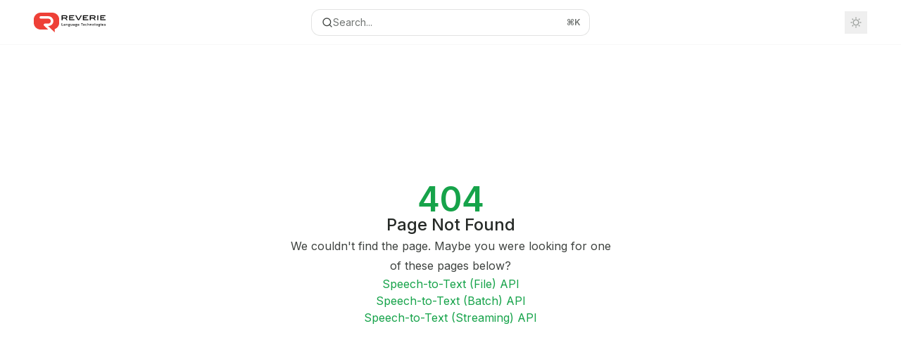

--- FILE ---
content_type: text/html; charset=utf-8
request_url: https://docs.reverieinc.com/speech-to-text-file-api/supporting-audio-format
body_size: 20504
content:
<!DOCTYPE html><html lang="en" class="__variable_47c970 __variable_3bbdad dark" data-banner-state="visible" data-page-mode="none"><head><meta charSet="utf-8"/><meta name="viewport" content="width=device-width, initial-scale=1, maximum-scale=1, viewport-fit=cover"/><link rel="preload" href="/mintlify-assets/_next/static/media/bb3ef058b751a6ad-s.p.woff2" as="font" crossorigin="" type="font/woff2"/><link rel="preload" href="/mintlify-assets/_next/static/media/c4b700dcb2187787-s.p.woff2" as="font" crossorigin="" type="font/woff2"/><link rel="preload" href="/mintlify-assets/_next/static/media/e4af272ccee01ff0-s.p.woff2" as="font" crossorigin="" type="font/woff2"/><link rel="preload" as="image" href="https://mintcdn.com/reverielanguagetechnologies-3de407b0/U3lRm5Bc3fScvdaW/logo/revLogo.svg?fit=max&amp;auto=format&amp;n=U3lRm5Bc3fScvdaW&amp;q=85&amp;s=12141dca707af00ab8a79972ab39cfac"/><link rel="preload" as="image" href="https://mintcdn.com/reverielanguagetechnologies-3de407b0/U3lRm5Bc3fScvdaW/logo/revLogoWhite.svg?fit=max&amp;auto=format&amp;n=U3lRm5Bc3fScvdaW&amp;q=85&amp;s=b54270d9786fa9dfadc50a320ae508dc"/><link rel="stylesheet" href="/mintlify-assets/_next/static/css/fa24c414dafe6537.css?dpl=dpl_BbLGoKKJGMRFgfTRovPDEZ5ZRtiC" data-precedence="next"/><link rel="stylesheet" href="/mintlify-assets/_next/static/css/9e8832c8599d2dba.css?dpl=dpl_BbLGoKKJGMRFgfTRovPDEZ5ZRtiC" data-precedence="next"/><link rel="stylesheet" href="/mintlify-assets/_next/static/css/7a165ec44fc339bb.css?dpl=dpl_BbLGoKKJGMRFgfTRovPDEZ5ZRtiC" data-precedence="next"/><link rel="preload" as="script" fetchPriority="low" href="/mintlify-assets/_next/static/chunks/webpack-c6b7b29726cef667.js?dpl=dpl_BbLGoKKJGMRFgfTRovPDEZ5ZRtiC"/><script src="/mintlify-assets/_next/static/chunks/87c73c54-dd8d81ac9604067c.js?dpl=dpl_BbLGoKKJGMRFgfTRovPDEZ5ZRtiC" async=""></script><script src="/mintlify-assets/_next/static/chunks/90018-7cd1fa97b43a3ab2.js?dpl=dpl_BbLGoKKJGMRFgfTRovPDEZ5ZRtiC" async=""></script><script src="/mintlify-assets/_next/static/chunks/main-app-76ddd9525ef90e67.js?dpl=dpl_BbLGoKKJGMRFgfTRovPDEZ5ZRtiC" async=""></script><script src="/mintlify-assets/_next/static/chunks/891cff7f-dcf0b8e94fd9e2cd.js?dpl=dpl_BbLGoKKJGMRFgfTRovPDEZ5ZRtiC" async=""></script><script src="/mintlify-assets/_next/static/chunks/82431-a3e0a126611457bf.js?dpl=dpl_BbLGoKKJGMRFgfTRovPDEZ5ZRtiC" async=""></script><script src="/mintlify-assets/_next/static/chunks/43881-67920a24b626c850.js?dpl=dpl_BbLGoKKJGMRFgfTRovPDEZ5ZRtiC" async=""></script><script src="/mintlify-assets/_next/static/chunks/98816-4875194b6205382d.js?dpl=dpl_BbLGoKKJGMRFgfTRovPDEZ5ZRtiC" async=""></script><script src="/mintlify-assets/_next/static/chunks/65328-3d54cd12f81740fc.js?dpl=dpl_BbLGoKKJGMRFgfTRovPDEZ5ZRtiC" async=""></script><script src="/mintlify-assets/_next/static/chunks/19664-8ce43df6b74bea12.js?dpl=dpl_BbLGoKKJGMRFgfTRovPDEZ5ZRtiC" async=""></script><script src="/mintlify-assets/_next/static/chunks/25930-b69ae1b1af08c195.js?dpl=dpl_BbLGoKKJGMRFgfTRovPDEZ5ZRtiC" async=""></script><script src="/mintlify-assets/_next/static/chunks/30479-b07fa1b16940be02.js?dpl=dpl_BbLGoKKJGMRFgfTRovPDEZ5ZRtiC" async=""></script><script src="/mintlify-assets/_next/static/chunks/app/error-c060937b45dcf8a0.js?dpl=dpl_BbLGoKKJGMRFgfTRovPDEZ5ZRtiC" async=""></script><script src="/mintlify-assets/_next/static/chunks/cfdfcc00-442051842d4b5e4f.js?dpl=dpl_BbLGoKKJGMRFgfTRovPDEZ5ZRtiC" async=""></script><script src="/mintlify-assets/_next/static/chunks/d30757c7-2d2105da33b688d0.js?dpl=dpl_BbLGoKKJGMRFgfTRovPDEZ5ZRtiC" async=""></script><script src="/mintlify-assets/_next/static/chunks/21246-a76922653256bc59.js?dpl=dpl_BbLGoKKJGMRFgfTRovPDEZ5ZRtiC" async=""></script><script src="/mintlify-assets/_next/static/chunks/26920-e0ffb490be5c02c6.js?dpl=dpl_BbLGoKKJGMRFgfTRovPDEZ5ZRtiC" async=""></script><script src="/mintlify-assets/_next/static/chunks/70523-43da3b59f75962b1.js?dpl=dpl_BbLGoKKJGMRFgfTRovPDEZ5ZRtiC" async=""></script><script src="/mintlify-assets/_next/static/chunks/68789-7a4ceb9f7da63351.js?dpl=dpl_BbLGoKKJGMRFgfTRovPDEZ5ZRtiC" async=""></script><script src="/mintlify-assets/_next/static/chunks/46431-0613dff9a34a645e.js?dpl=dpl_BbLGoKKJGMRFgfTRovPDEZ5ZRtiC" async=""></script><script src="/mintlify-assets/_next/static/chunks/73205-a2c167623badc97e.js?dpl=dpl_BbLGoKKJGMRFgfTRovPDEZ5ZRtiC" async=""></script><script src="/mintlify-assets/_next/static/chunks/14224-be4a8fc4746e6769.js?dpl=dpl_BbLGoKKJGMRFgfTRovPDEZ5ZRtiC" async=""></script><script src="/mintlify-assets/_next/static/chunks/83667-96d468d2a9e97e66.js?dpl=dpl_BbLGoKKJGMRFgfTRovPDEZ5ZRtiC" async=""></script><script src="/mintlify-assets/_next/static/chunks/86707-ebf396ffa77f0419.js?dpl=dpl_BbLGoKKJGMRFgfTRovPDEZ5ZRtiC" async=""></script><script src="/mintlify-assets/_next/static/chunks/70254-5ba6fe436d81d0fa.js?dpl=dpl_BbLGoKKJGMRFgfTRovPDEZ5ZRtiC" async=""></script><script src="/mintlify-assets/_next/static/chunks/app/%255Fsites/%5Bsubdomain%5D/(multitenant)/layout-090f2cb34444b56c.js?dpl=dpl_BbLGoKKJGMRFgfTRovPDEZ5ZRtiC" async=""></script><script src="/mintlify-assets/_next/static/chunks/app/%255Fsites/%5Bsubdomain%5D/not-found-925637f4ed534041.js?dpl=dpl_BbLGoKKJGMRFgfTRovPDEZ5ZRtiC" async=""></script><script src="/mintlify-assets/_next/static/chunks/app/%255Fsites/%5Bsubdomain%5D/error-5170d41fa0805672.js?dpl=dpl_BbLGoKKJGMRFgfTRovPDEZ5ZRtiC" async=""></script><script src="/mintlify-assets/_next/static/chunks/25263-fa4095141b09cc5c.js?dpl=dpl_BbLGoKKJGMRFgfTRovPDEZ5ZRtiC" async=""></script><script src="/mintlify-assets/_next/static/chunks/21822-e29962918e7d6320.js?dpl=dpl_BbLGoKKJGMRFgfTRovPDEZ5ZRtiC" async=""></script><script src="/mintlify-assets/_next/static/chunks/app/%255Fsites/%5Bsubdomain%5D/(multitenant)/%5B%5B...slug%5D%5D/page-bbfa36333df4c4c3.js?dpl=dpl_BbLGoKKJGMRFgfTRovPDEZ5ZRtiC" async=""></script><script src="/mintlify-assets/_next/static/chunks/64829-913e347b7ed128d2.js?dpl=dpl_BbLGoKKJGMRFgfTRovPDEZ5ZRtiC" async=""></script><script src="/mintlify-assets/_next/static/chunks/app/%255Fsites/%5Bsubdomain%5D/(multitenant)/%40topbar/%5B%5B...slug%5D%5D/page-62e5d8fa611f08b0.js?dpl=dpl_BbLGoKKJGMRFgfTRovPDEZ5ZRtiC" async=""></script><meta name="next-size-adjust" content=""/><title>Page Not Found</title><meta name="application-name" content="Reverie Documentation"/><meta name="generator" content="Mintlify"/><meta name="robots" content="noindex, nofollow"/><meta name="msapplication-config" content="/mintlify-assets/_mintlify/favicons/reverielanguagetechnologies-3de407b0/iVPjMkdfmjzkmOKW/_generated/favicon/browserconfig.xml"/><meta name="apple-mobile-web-app-title" content="Reverie Documentation"/><meta name="msapplication-TileColor" content="#16A34A"/><meta name="mode" content="custom"/><link rel="alternate" type="application/xml" href="/sitemap.xml"/><link rel="apple-touch-icon" href="/mintlify-assets/_mintlify/favicons/reverielanguagetechnologies-3de407b0/iVPjMkdfmjzkmOKW/_generated/favicon/apple-touch-icon.png" type="image/png" sizes="180x180"/><link rel="icon" href="/mintlify-assets/_mintlify/favicons/reverielanguagetechnologies-3de407b0/iVPjMkdfmjzkmOKW/_generated/favicon/favicon-16x16.png" type="image/png" sizes="16x16" media="(prefers-color-scheme: light)"/><link rel="icon" href="/mintlify-assets/_mintlify/favicons/reverielanguagetechnologies-3de407b0/iVPjMkdfmjzkmOKW/_generated/favicon/favicon-32x32.png" type="image/png" sizes="32x32" media="(prefers-color-scheme: light)"/><link rel="shortcut icon" href="/mintlify-assets/_mintlify/favicons/reverielanguagetechnologies-3de407b0/iVPjMkdfmjzkmOKW/_generated/favicon/favicon.ico" type="image/x-icon" media="(prefers-color-scheme: light)"/><link rel="icon" href="/mintlify-assets/_mintlify/favicons/reverielanguagetechnologies-3de407b0/iVPjMkdfmjzkmOKW/_generated/favicon-dark/favicon-16x16.png" type="image/png" sizes="16x16" media="(prefers-color-scheme: dark)"/><link rel="icon" href="/mintlify-assets/_mintlify/favicons/reverielanguagetechnologies-3de407b0/iVPjMkdfmjzkmOKW/_generated/favicon-dark/favicon-32x32.png" type="image/png" sizes="32x32" media="(prefers-color-scheme: dark)"/><link rel="shortcut icon" href="/mintlify-assets/_mintlify/favicons/reverielanguagetechnologies-3de407b0/iVPjMkdfmjzkmOKW/_generated/favicon-dark/favicon.ico" type="image/x-icon" media="(prefers-color-scheme: dark)"/><link rel="preload" href="https://d4tuoctqmanu0.cloudfront.net/katex.min.css" as="style"/><script type="text/javascript">(function(a,b){try{let c=document.getElementById("banner")?.innerText;if(c){for(let d=0;d<localStorage.length;d++){let e=localStorage.key(d);if(e?.endsWith(a)&&localStorage.getItem(e)===c)return void document.documentElement.setAttribute(b,"hidden")}document.documentElement.setAttribute(b,"visible");return}for(let c=0;c<localStorage.length;c++){let d=localStorage.key(c);if(d?.endsWith(a)&&localStorage.getItem(d))return void document.documentElement.setAttribute(b,"hidden")}document.documentElement.setAttribute(b,"visible")}catch(a){document.documentElement.setAttribute(b,"hidden")}})(
  "bannerDismissed",
  "data-banner-state",
)</script><script src="/mintlify-assets/_next/static/chunks/polyfills-42372ed130431b0a.js?dpl=dpl_BbLGoKKJGMRFgfTRovPDEZ5ZRtiC" noModule=""></script></head><body><div hidden=""><!--$--><!--/$--></div><script>((a,b,c,d,e,f,g,h)=>{let i=document.documentElement,j=["light","dark"];function k(b){var c;(Array.isArray(a)?a:[a]).forEach(a=>{let c="class"===a,d=c&&f?e.map(a=>f[a]||a):e;c?(i.classList.remove(...d),i.classList.add(f&&f[b]?f[b]:b)):i.setAttribute(a,b)}),c=b,h&&j.includes(c)&&(i.style.colorScheme=c)}if(d)k(d);else try{let a=localStorage.getItem(b)||c,d=g&&"system"===a?window.matchMedia("(prefers-color-scheme: dark)").matches?"dark":"light":a;k(d)}catch(a){}})("class","isDarkMode","system",null,["dark","light","true","false","system"],{"true":"dark","false":"light","dark":"dark","light":"light"},true,true)</script><script>(self.__next_s=self.__next_s||[]).push([0,{"children":"(function j(a,b,c,d,e){try{let f,g,h=[];try{h=window.location.pathname.split(\"/\").filter(a=>\"\"!==a&&\"global\"!==a).slice(0,2)}catch{h=[]}let i=h.find(a=>c.includes(a)),j=[];for(let c of(i?j.push(i):j.push(b),j.push(\"global\"),j)){if(!c)continue;let b=a[c];if(b?.content){f=b.content,g=c;break}}if(!f)return void document.documentElement.setAttribute(d,\"hidden\");let k=!0,l=0;for(;l<localStorage.length;){let a=localStorage.key(l);if(l++,!a?.endsWith(e))continue;let b=localStorage.getItem(a);if(b&&b===f){k=!1;break}g&&(a.startsWith(`lang:${g}_`)||!a.startsWith(\"lang:\"))&&(localStorage.removeItem(a),l--)}document.documentElement.setAttribute(d,k?\"visible\":\"hidden\")}catch(a){console.error(a),document.documentElement.setAttribute(d,\"hidden\")}})(\n  {},\n  \"en\",\n  [],\n  \"data-banner-state\",\n  \"bannerDismissed\",\n)","id":"_mintlify-banner-script"}])</script><style>:root {
    --primary: 22 163 74;
    --primary-light: 7 201 131;
    --primary-dark: 21 128 61;
    --tooltip-foreground: 255 255 255;
    --background-light: 255 255 255;
    --background-dark: 9 13 13;
    --gray-50: 243 247 245;
    --gray-100: 238 242 240;
    --gray-200: 223 227 224;
    --gray-300: 206 211 208;
    --gray-400: 159 163 160;
    --gray-500: 112 116 114;
    --gray-600: 80 84 82;
    --gray-700: 63 67 64;
    --gray-800: 38 42 39;
    --gray-900: 23 27 25;
    --gray-950: 10 15 12;
  }</style><script type="text/javascript">
          (function() {
            function loadKatex() {
              const link = document.querySelector('link[href="https://d4tuoctqmanu0.cloudfront.net/katex.min.css"]');
              if (link) link.rel = 'stylesheet';
            }
            if (document.readyState === 'loading') {
              document.addEventListener('DOMContentLoaded', loadKatex);
            } else {
              loadKatex();
            }
          })();
        </script><div class="relative antialiased text-gray-500 dark:text-gray-400"><script>(self.__next_s=self.__next_s||[]).push([0,{"suppressHydrationWarning":true,"children":"(function(a,b,c,d){var e;let f,g=\"mint\"===d||\"linden\"===d?\"sidebar\":\"sidebar-content\",h=(e=d,f=\"navbar-transition\",\"maple\"===e&&(f+=\"-maple\"),\"willow\"===e&&(f+=\"-willow\"),f);function i(){document.documentElement.classList.add(\"lg:[--scroll-mt:9.5rem]\")}function j(a){document.getElementById(g)?.style.setProperty(\"top\",`${a}rem`)}function k(a){document.getElementById(g)?.style.setProperty(\"height\",`calc(100vh - ${a}rem)`)}function l(a,b){!a&&b||a&&!b?(i(),document.documentElement.classList.remove(\"lg:[--scroll-mt:12rem]\")):a&&b&&(document.documentElement.classList.add(\"lg:[--scroll-mt:12rem]\"),document.documentElement.classList.remove(\"lg:[--scroll-mt:9.5rem]\"))}let m=document.documentElement.getAttribute(\"data-banner-state\"),n=null!=m?\"visible\"===m:b;switch(d){case\"mint\":j(c),l(a,n);break;case\"palm\":case\"aspen\":j(c),k(c),l(a,n);break;case\"linden\":j(c),n&&i();break;case\"almond\":document.documentElement.style.setProperty(\"--scroll-mt\",\"2.5rem\"),j(c),k(c)}let o=function(){let a=document.createElement(\"style\");return a.appendChild(document.createTextNode(\"*,*::before,*::after{-webkit-transition:none!important;-moz-transition:none!important;-o-transition:none!important;-ms-transition:none!important;transition:none!important}\")),document.head.appendChild(a),function(){window.getComputedStyle(document.body),setTimeout(()=>{document.head.removeChild(a)},1)}}();(\"requestAnimationFrame\"in globalThis?requestAnimationFrame:setTimeout)(()=>{let a;a=!1,a=window.scrollY>50,document.getElementById(h)?.setAttribute(\"data-is-opaque\",`${!!a}`),o()})})(\n  false,\n  false,\n  (function m(a,b,c){let d=document.documentElement.getAttribute(\"data-banner-state\"),e=2.5*!!(null!=d?\"visible\"===d:b),f=3*!!a,g=4,h=e+g+f;switch(c){case\"mint\":case\"palm\":break;case\"aspen\":f=2.5*!!a,g=3.5,h=e+f+g;break;case\"linden\":g=4,h=e+g;break;case\"almond\":g=3.5,h=e+g}return h})(false, false, \"mint\"),\n  \"mint\",\n)","id":"_mintlify-scroll-top-script"}])</script><a href="#content-area" class="sr-only focus:not-sr-only focus:fixed focus:top-2 focus:left-2 focus:z-50 focus:p-2 focus:text-sm focus:bg-background-light dark:focus:bg-background-dark focus:rounded-md focus:outline-primary dark:focus:outline-primary-light">Skip to main content</a><div class="max-lg:contents lg:flex lg:w-full"><div class="max-lg:contents lg:flex-1 lg:min-w-0 lg:overflow-x-clip"><div id="navbar" class="z-30 fixed lg:sticky top-0 w-full peer is-custom peer is-not-center peer is-not-wide peer is-not-frame"><div id="navbar-transition" class="absolute w-full h-full backdrop-blur flex-none transition-colors duration-500 border-b border-gray-500/5 dark:border-gray-300/[0.06] data-[is-opaque=true]:bg-background-light data-[is-opaque=true]:supports-backdrop-blur:bg-background-light/95 data-[is-opaque=true]:dark:bg-background-dark/75 data-[is-opaque=false]:supports-backdrop-blur:bg-background-light/60 data-[is-opaque=false]:dark:bg-transparent" data-is-opaque="false"></div><div class="max-w-8xl mx-auto relative"><div><div class="relative"><div class="flex items-center lg:px-12 h-16 min-w-0 px-4"><div class="h-full relative flex-1 flex items-center gap-x-4 min-w-0 border-b border-gray-500/5 dark:border-gray-300/[0.06] lg:border-none"><div class="flex-1 flex items-center gap-x-4"><a class="" href="/"><span class="sr-only">Reverie Documentation<!-- --> home page</span><img class="nav-logo w-auto h-7 relative object-contain block dark:hidden" src="https://mintcdn.com/reverielanguagetechnologies-3de407b0/U3lRm5Bc3fScvdaW/logo/revLogo.svg?fit=max&amp;auto=format&amp;n=U3lRm5Bc3fScvdaW&amp;q=85&amp;s=12141dca707af00ab8a79972ab39cfac" alt="light logo"/><img class="nav-logo w-auto h-7 relative object-contain hidden dark:block" src="https://mintcdn.com/reverielanguagetechnologies-3de407b0/U3lRm5Bc3fScvdaW/logo/revLogoWhite.svg?fit=max&amp;auto=format&amp;n=U3lRm5Bc3fScvdaW&amp;q=85&amp;s=b54270d9786fa9dfadc50a320ae508dc" alt="dark logo"/></a><div class="hidden lg:flex items-center gap-x-2"></div></div><div class="relative hidden lg:flex items-center flex-1 z-20 justify-center"><button type="button" class="flex pointer-events-auto rounded-xl w-full items-center text-sm leading-6 h-9 pl-3.5 pr-3 text-gray-500 dark:text-white/50 bg-background-light dark:bg-background-dark dark:brightness-[1.1] dark:ring-1 dark:hover:brightness-[1.25] ring-1 ring-gray-400/30 hover:ring-gray-600/30 dark:ring-gray-600/30 dark:hover:ring-gray-500/30 justify-between truncate gap-2 min-w-[43px]" id="search-bar-entry" aria-label="Open search"><div class="flex items-center gap-2 min-w-[42px]"><svg xmlns="http://www.w3.org/2000/svg" width="16" height="16" viewBox="0 0 24 24" fill="none" stroke="currentColor" stroke-width="2" stroke-linecap="round" stroke-linejoin="round" class="lucide lucide-search min-w-4 flex-none text-gray-700 hover:text-gray-800 dark:text-gray-400 hover:dark:text-gray-200"><circle cx="11" cy="11" r="8"></circle><path d="m21 21-4.3-4.3"></path></svg><div class="truncate min-w-0">Search...</div></div><span class="flex-none text-xs font-semibold">⌘<!-- -->K</span></button></div><div class="flex-1 relative hidden lg:flex items-center ml-auto justify-end space-x-4"><nav class="text-sm"><ul class="flex space-x-6 items-center"><li class="block lg:hidden"><a class="flex items-center gap-1.5 whitespace-nowrap font-medium text-gray-600 hover:text-gray-900 dark:text-gray-400 dark:hover:text-gray-300" href="https://revup.reverieinc.com?utm_source=documentation&amp;utm_medium=website&amp;utm_campaign=revup_signup">Visit RevUp Dashboard</a></li><li class="whitespace-nowrap hidden lg:flex" id="topbar-cta-button"><a target="_blank" class="group px-4 py-1.5 relative inline-flex items-center text-sm font-medium" href="https://revup.reverieinc.com?utm_source=documentation&amp;utm_medium=website&amp;utm_campaign=revup_signup"><span class="absolute inset-0 bg-primary-dark rounded-xl group-hover:opacity-[0.9]"></span><div class="mr-0.5 space-x-2.5 flex items-center"><span class="z-10 text-white">Visit RevUp Dashboard</span><svg width="3" height="24" viewBox="0 -9 3 24" class="h-5 rotate-0 overflow-visible text-white/90"><path d="M0 0L3 3L0 6" fill="none" stroke="currentColor" stroke-width="1.5" stroke-linecap="round"></path></svg></div></a></li></ul></nav><div class="flex items-center"><button class="group p-2 flex items-center justify-center" aria-label="Toggle dark mode"><svg width="16" height="16" viewBox="0 0 16 16" fill="none" stroke="currentColor" xmlns="http://www.w3.org/2000/svg" class="h-4 w-4 block text-gray-400 dark:hidden group-hover:text-gray-600"><g clip-path="url(#clip0_2880_7340)"><path d="M8 1.11133V2.00022" stroke-width="1.5" stroke-linecap="round" stroke-linejoin="round"></path><path d="M12.8711 3.12891L12.2427 3.75735" stroke-width="1.5" stroke-linecap="round" stroke-linejoin="round"></path><path d="M14.8889 8H14" stroke-width="1.5" stroke-linecap="round" stroke-linejoin="round"></path><path d="M12.8711 12.8711L12.2427 12.2427" stroke-width="1.5" stroke-linecap="round" stroke-linejoin="round"></path><path d="M8 14.8889V14" stroke-width="1.5" stroke-linecap="round" stroke-linejoin="round"></path><path d="M3.12891 12.8711L3.75735 12.2427" stroke-width="1.5" stroke-linecap="round" stroke-linejoin="round"></path><path d="M1.11133 8H2.00022" stroke-width="1.5" stroke-linecap="round" stroke-linejoin="round"></path><path d="M3.12891 3.12891L3.75735 3.75735" stroke-width="1.5" stroke-linecap="round" stroke-linejoin="round"></path><path d="M8.00043 11.7782C10.0868 11.7782 11.7782 10.0868 11.7782 8.00043C11.7782 5.91402 10.0868 4.22266 8.00043 4.22266C5.91402 4.22266 4.22266 5.91402 4.22266 8.00043C4.22266 10.0868 5.91402 11.7782 8.00043 11.7782Z" stroke-width="1.5" stroke-linecap="round" stroke-linejoin="round"></path></g><defs><clipPath id="clip0_2880_7340"><rect width="16" height="16" fill="white"></rect></clipPath></defs></svg><svg xmlns="http://www.w3.org/2000/svg" width="24" height="24" viewBox="0 0 24 24" fill="none" stroke="currentColor" stroke-width="2" stroke-linecap="round" stroke-linejoin="round" class="lucide lucide-moon h-4 w-4 hidden dark:block text-gray-500 dark:group-hover:text-gray-300"><path d="M12 3a6 6 0 0 0 9 9 9 9 0 1 1-9-9Z"></path></svg></button></div></div><div class="flex lg:hidden items-center gap-3"><button type="button" class="text-gray-500 w-8 h-8 flex items-center justify-center hover:text-gray-600 dark:text-gray-400 dark:hover:text-gray-300" id="search-bar-entry-mobile" aria-label="Open search"><span class="sr-only">Search...</span><svg class="h-4 w-4 bg-gray-500 dark:bg-gray-400 hover:bg-gray-600 dark:hover:bg-gray-300" style="-webkit-mask-image:url(https://d3gk2c5xim1je2.cloudfront.net/v7.1.0/solid/magnifying-glass.svg);-webkit-mask-repeat:no-repeat;-webkit-mask-position:center;mask-image:url(https://d3gk2c5xim1je2.cloudfront.net/v7.1.0/solid/magnifying-glass.svg);mask-repeat:no-repeat;mask-position:center"></svg></button><button aria-label="More actions" class="h-7 w-5 flex items-center justify-end"><svg class="h-4 w-4 bg-gray-500 dark:bg-gray-400 hover:bg-gray-600 dark:hover:bg-gray-300" style="-webkit-mask-image:url(https://d3gk2c5xim1je2.cloudfront.net/v7.1.0/solid/ellipsis-vertical.svg);-webkit-mask-repeat:no-repeat;-webkit-mask-position:center;mask-image:url(https://d3gk2c5xim1je2.cloudfront.net/v7.1.0/solid/ellipsis-vertical.svg);mask-repeat:no-repeat;mask-position:center"></svg></button></div></div></div><button type="button" class="flex items-center h-14 py-4 px-5 lg:hidden focus:outline-0 w-full text-left"><div class="text-gray-500 hover:text-gray-600 dark:text-gray-400 dark:hover:text-gray-300"><span class="sr-only">Navigation</span><svg class="h-4" fill="currentColor" xmlns="http://www.w3.org/2000/svg" viewBox="0 0 448 512"><path d="M0 96C0 78.3 14.3 64 32 64H416c17.7 0 32 14.3 32 32s-14.3 32-32 32H32C14.3 128 0 113.7 0 96zM0 256c0-17.7 14.3-32 32-32H416c17.7 0 32 14.3 32 32s-14.3 32-32 32H32c-17.7 0-32-14.3-32-32zM448 416c0 17.7-14.3 32-32 32H32c-17.7 0-32-14.3-32-32s14.3-32 32-32H416c17.7 0 32 14.3 32 32z"></path></svg></div><div class="ml-4 flex text-sm leading-6 whitespace-nowrap min-w-0 space-x-3 overflow-hidden"><div class="font-semibold text-gray-900 truncate dark:text-gray-200 min-w-0 flex-1">Page Not Found</div></div></button></div></div></div><span hidden="" style="position:fixed;top:1px;left:1px;width:1px;height:0;padding:0;margin:-1px;overflow:hidden;clip:rect(0, 0, 0, 0);white-space:nowrap;border-width:0;display:none"></span></div><div class="peer-[.is-not-center]:max-w-8xl peer-[.is-center]:max-w-3xl peer-[.is-not-custom]:px-4 peer-[.is-not-custom]:mx-auto peer-[.is-not-custom]:lg:px-8 peer-[.is-wide]:[&amp;&gt;div:last-child]:max-w-6xl peer-[.is-custom]:contents peer-[.is-custom]:[&amp;&gt;div:first-child]:!hidden peer-[.is-custom]:[&amp;&gt;div:first-child]:sm:!hidden peer-[.is-custom]:[&amp;&gt;div:first-child]:md:!hidden peer-[.is-custom]:[&amp;&gt;div:first-child]:lg:!hidden peer-[.is-custom]:[&amp;&gt;div:first-child]:xl:!hidden peer-[.is-center]:[&amp;&gt;div:first-child]:!hidden peer-[.is-center]:[&amp;&gt;div:first-child]:sm:!hidden peer-[.is-center]:[&amp;&gt;div:first-child]:md:!hidden peer-[.is-center]:[&amp;&gt;div:first-child]:lg:!hidden peer-[.is-center]:[&amp;&gt;div:first-child]:xl:!hidden"><div class="z-20 hidden lg:block fixed bottom-0 right-auto w-[18rem]" id="sidebar" style="top:4rem"><div class="absolute inset-0 z-10 stable-scrollbar-gutter overflow-auto pr-8 pb-10" id="sidebar-content"><div class="relative lg:text-sm lg:leading-6"><div class="sticky top-0 h-8 z-10 bg-gradient-to-b from-background-light dark:from-background-dark"></div><div id="navigation-items"><ul class="list-none"><li class="list-none"><a href="https://discord.com/invite/ba8TT9UYfu" target="_blank" rel="noreferrer" class="link nav-anchor ml-4 group flex items-center lg:text-sm lg:leading-6 mb-5 sm:mb-4 font-medium outline-offset-4 text-gray-600 hover:text-gray-900 dark:text-gray-400 dark:hover:text-gray-300"><div class="mr-4 rounded-md p-1 text-gray-400 dark:text-white/50 dark:bg-background-dark dark:brightness-[1.35] dark:ring-1 dark:hover:brightness-150 group-hover:brightness-100 group-hover:ring-0 ring-1 ring-gray-950/[0.07] dark:ring-gray-700/40"><svg class="h-4 w-4 secondary-opacity group-hover:fill-primary-dark group-hover:bg-white bg-gray-400 dark:bg-gray-500" style="-webkit-mask-image:url(https://d3gk2c5xim1je2.cloudfront.net/v7.1.0/brands/discord.svg);-webkit-mask-repeat:no-repeat;-webkit-mask-position:center;mask-image:url(https://d3gk2c5xim1je2.cloudfront.net/v7.1.0/brands/discord.svg);mask-repeat:no-repeat;mask-position:center"></svg></div>Discord Community</a></li><li class="list-none"><a href="https://www.postman.com/reverieinc/reverie-apis/collection/6fpi068/reverie-apis?action=share&amp;creator=529945" target="_blank" rel="noreferrer" class="link nav-anchor ml-4 group flex items-center lg:text-sm lg:leading-6 mb-5 sm:mb-4 font-medium outline-offset-4 text-gray-600 hover:text-gray-900 dark:text-gray-400 dark:hover:text-gray-300"><div class="mr-4 rounded-md p-1 text-gray-400 dark:text-white/50 dark:bg-background-dark dark:brightness-[1.35] dark:ring-1 dark:hover:brightness-150 group-hover:brightness-100 group-hover:ring-0 ring-1 ring-gray-950/[0.07] dark:ring-gray-700/40"><svg class="h-4 w-4 secondary-opacity group-hover:fill-primary-dark group-hover:bg-white bg-gray-400 dark:bg-gray-500" style="-webkit-mask-image:url(https://d3gk2c5xim1je2.cloudfront.net/v7.1.0/duotone/code.svg);-webkit-mask-repeat:no-repeat;-webkit-mask-position:center;mask-image:url(https://d3gk2c5xim1je2.cloudfront.net/v7.1.0/duotone/code.svg);mask-repeat:no-repeat;mask-position:center"></svg></div>Postman Collections</a></li><li class="list-none"><a href="https://www.npmjs.com/package/@reverieit/reverie-client" target="_blank" rel="noreferrer" class="link nav-anchor ml-4 group flex items-center lg:text-sm lg:leading-6 mb-5 sm:mb-4 font-medium outline-offset-4 text-gray-600 hover:text-gray-900 dark:text-gray-400 dark:hover:text-gray-300"><div class="mr-4 rounded-md p-1 text-gray-400 dark:text-white/50 dark:bg-background-dark dark:brightness-[1.35] dark:ring-1 dark:hover:brightness-150 group-hover:brightness-100 group-hover:ring-0 ring-1 ring-gray-950/[0.07] dark:ring-gray-700/40"><svg class="h-4 w-4 secondary-opacity group-hover:fill-primary-dark group-hover:bg-white bg-gray-400 dark:bg-gray-500" style="-webkit-mask-image:url(https://d3gk2c5xim1je2.cloudfront.net/v7.1.0/brands/js.svg);-webkit-mask-repeat:no-repeat;-webkit-mask-position:center;mask-image:url(https://d3gk2c5xim1je2.cloudfront.net/v7.1.0/brands/js.svg);mask-repeat:no-repeat;mask-position:center"></svg></div>NPM Packages</a></li><li class="list-none"><a href="https://pypi.org/project/reverie-sdk/" target="_blank" rel="noreferrer" class="link nav-anchor ml-4 group flex items-center lg:text-sm lg:leading-6 mb-5 sm:mb-4 font-medium outline-offset-4 text-gray-600 hover:text-gray-900 dark:text-gray-400 dark:hover:text-gray-300"><div class="mr-4 rounded-md p-1 text-gray-400 dark:text-white/50 dark:bg-background-dark dark:brightness-[1.35] dark:ring-1 dark:hover:brightness-150 group-hover:brightness-100 group-hover:ring-0 ring-1 ring-gray-950/[0.07] dark:ring-gray-700/40"><svg class="h-4 w-4 secondary-opacity group-hover:fill-primary-dark group-hover:bg-white bg-gray-400 dark:bg-gray-500" style="-webkit-mask-image:url(https://d3gk2c5xim1je2.cloudfront.net/v7.1.0/brands/python.svg);-webkit-mask-repeat:no-repeat;-webkit-mask-position:center;mask-image:url(https://d3gk2c5xim1je2.cloudfront.net/v7.1.0/brands/python.svg);mask-repeat:no-repeat;mask-position:center"></svg></div>Python SDK</a></li></ul><div class="mt-6 lg:mt-8"><div class="sidebar-group-header flex items-center gap-2.5 pl-4 mb-3.5 lg:mb-2.5 font-semibold text-gray-900 dark:text-gray-200"><h5 id="sidebar-title">Getting Started</h5></div><ul id="sidebar-group" class="sidebar-group space-y-px"><li id="/introduction" class="relative scroll-m-4 first:scroll-m-20" data-title="Introduction"><a class="group flex items-center pr-3 py-1.5 cursor-pointer gap-x-3 text-left break-words hyphens-auto rounded-xl w-full outline-offset-[-1px] hover:bg-gray-600/5 dark:hover:bg-gray-200/5 text-gray-700 hover:text-gray-900 dark:text-gray-400 dark:hover:text-gray-300" style="padding-left:1rem" href="/introduction"><div class="flex-1 flex items-center space-x-2.5"><div class="">Introduction</div></div></a></li><li id="/authentication" class="relative scroll-m-4 first:scroll-m-20" data-title="Get your API credentials"><a class="group flex items-center pr-3 py-1.5 cursor-pointer gap-x-3 text-left rounded-xl w-full outline-offset-[-1px] hover:bg-gray-600/5 dark:hover:bg-gray-200/5 text-gray-700 hover:text-gray-900 dark:text-gray-400 dark:hover:text-gray-300" style="padding-left:1rem" href="/authentication"><div class="flex-1 flex items-center space-x-2.5"><div class="">Get your API credentials</div></div></a></li><li id="/analytics" class="relative scroll-m-4 first:scroll-m-20" data-title="API Credits, Limits and Analytics"><a class="group flex items-center pr-3 py-1.5 cursor-pointer gap-x-3 text-left rounded-xl w-full outline-offset-[-1px] hover:bg-gray-600/5 dark:hover:bg-gray-200/5 text-gray-700 hover:text-gray-900 dark:text-gray-400 dark:hover:text-gray-300" style="padding-left:1rem" href="/analytics"><div class="flex-1 flex items-center space-x-2.5"><div class="">API Credits, Limits and Analytics</div></div></a></li><li id="/contact-us" class="relative scroll-m-4 first:scroll-m-20" data-title="Contact Us"><a class="group flex items-center pr-3 py-1.5 cursor-pointer gap-x-3 text-left rounded-xl w-full outline-offset-[-1px] hover:bg-gray-600/5 dark:hover:bg-gray-200/5 text-gray-700 hover:text-gray-900 dark:text-gray-400 dark:hover:text-gray-300" style="padding-left:1rem" href="/contact-us"><div class="flex-1 flex items-center space-x-2.5"><div class="">Contact Us</div></div></a></li></ul></div><div class="mt-6 lg:mt-8"><div class="sidebar-group-header flex items-center gap-2.5 pl-4 mb-3.5 lg:mb-2.5 font-semibold text-gray-900 dark:text-gray-200"><h5 id="sidebar-title">Usage Guides</h5></div><ul id="sidebar-group" class="sidebar-group space-y-px"><li data-title="Speech to Text" data-group-tag="" class="space-y-px"><button class="group flex items-center pr-3 py-1.5 cursor-pointer gap-x-3 text-left rounded-xl w-full outline-offset-[-1px] hover:bg-gray-600/5 dark:hover:bg-gray-200/5 text-gray-700 hover:text-gray-900 dark:text-gray-400 dark:hover:text-gray-300" style="padding-left:1rem" aria-label="Toggle Speech to Text section" aria-expanded="false"><div class="">Speech to Text</div><svg width="8" height="24" viewBox="0 -9 3 24" class="transition-transform text-gray-400 overflow-visible group-hover:text-gray-600 dark:text-gray-600 dark:group-hover:text-gray-400 w-2 h-5 -mr-0.5"><path d="M0 0L3 3L0 6" fill="none" stroke="currentColor" stroke-width="1.5" stroke-linecap="round"></path></svg></button></li><li data-title="Text-to-Speech" data-group-tag="" class="space-y-px"><button class="group flex items-center pr-3 py-1.5 cursor-pointer gap-x-3 text-left break-words hyphens-auto rounded-xl w-full outline-offset-[-1px] hover:bg-gray-600/5 dark:hover:bg-gray-200/5 text-gray-700 hover:text-gray-900 dark:text-gray-400 dark:hover:text-gray-300" style="padding-left:1rem" aria-label="Toggle Text-to-Speech section" aria-expanded="false"><div class="">Text-to-Speech</div><svg width="8" height="24" viewBox="0 -9 3 24" class="transition-transform text-gray-400 overflow-visible group-hover:text-gray-600 dark:text-gray-600 dark:group-hover:text-gray-400 w-2 h-5 -mr-0.5"><path d="M0 0L3 3L0 6" fill="none" stroke="currentColor" stroke-width="1.5" stroke-linecap="round"></path></svg></button></li><li data-title="Translation" data-group-tag="" class="space-y-px"><button class="group flex items-center pr-3 py-1.5 cursor-pointer gap-x-3 text-left break-words hyphens-auto rounded-xl w-full outline-offset-[-1px] hover:bg-gray-600/5 dark:hover:bg-gray-200/5 text-gray-700 hover:text-gray-900 dark:text-gray-400 dark:hover:text-gray-300" style="padding-left:1rem" aria-label="Toggle Translation section" aria-expanded="false"><div class="">Translation</div><svg width="8" height="24" viewBox="0 -9 3 24" class="transition-transform text-gray-400 overflow-visible group-hover:text-gray-600 dark:text-gray-600 dark:group-hover:text-gray-400 w-2 h-5 -mr-0.5"><path d="M0 0L3 3L0 6" fill="none" stroke="currentColor" stroke-width="1.5" stroke-linecap="round"></path></svg></button></li><li data-title="Transliteration" data-group-tag="" class="space-y-px"><button class="group flex items-center pr-3 py-1.5 cursor-pointer gap-x-3 text-left break-words hyphens-auto rounded-xl w-full outline-offset-[-1px] hover:bg-gray-600/5 dark:hover:bg-gray-200/5 text-gray-700 hover:text-gray-900 dark:text-gray-400 dark:hover:text-gray-300" style="padding-left:1rem" aria-label="Toggle Transliteration section" aria-expanded="false"><div class="">Transliteration</div><svg width="8" height="24" viewBox="0 -9 3 24" class="transition-transform text-gray-400 overflow-visible group-hover:text-gray-600 dark:text-gray-600 dark:group-hover:text-gray-400 w-2 h-5 -mr-0.5"><path d="M0 0L3 3L0 6" fill="none" stroke="currentColor" stroke-width="1.5" stroke-linecap="round"></path></svg></button></li></ul></div><div class="mt-6 lg:mt-8"><div class="sidebar-group-header flex items-center gap-2.5 pl-4 mb-3.5 lg:mb-2.5 font-semibold text-gray-900 dark:text-gray-200"><h5 id="sidebar-title">API References</h5></div><ul id="sidebar-group" class="sidebar-group space-y-px"><li id="/api-reference/speech-to-text-streaming" class="relative scroll-m-4 first:scroll-m-20" data-title="Speech-to-Text (Streaming) API"><a class="group flex items-center pr-3 py-1.5 cursor-pointer gap-x-3 text-left rounded-xl w-full outline-offset-[-1px] hover:bg-gray-600/5 dark:hover:bg-gray-200/5 text-gray-700 hover:text-gray-900 dark:text-gray-400 dark:hover:text-gray-300" style="padding-left:1rem" href="/api-reference/speech-to-text-streaming"><div class="flex-1 flex items-center space-x-2.5"><div class="">Speech-to-Text (Streaming) API</div></div></a></li><li id="/api-reference/speech-to-text-file" class="relative scroll-m-4 first:scroll-m-20" data-title="Speech-to-Text (File) API"><a class="group flex items-center pr-3 py-1.5 cursor-pointer gap-x-3 text-left rounded-xl w-full outline-offset-[-1px] hover:bg-gray-600/5 dark:hover:bg-gray-200/5 text-gray-700 hover:text-gray-900 dark:text-gray-400 dark:hover:text-gray-300" style="padding-left:1rem" href="/api-reference/speech-to-text-file"><div class="flex-1 flex items-center space-x-2.5"><div class="">Speech-to-Text (File) API</div></div></a></li><li id="/api-reference/speech-to-text-batch" class="relative scroll-m-4 first:scroll-m-20" data-title="Speech-to-Text (Batch) API"><a class="group flex items-center pr-3 py-1.5 cursor-pointer gap-x-3 text-left rounded-xl w-full outline-offset-[-1px] hover:bg-gray-600/5 dark:hover:bg-gray-200/5 text-gray-700 hover:text-gray-900 dark:text-gray-400 dark:hover:text-gray-300" style="padding-left:1rem" href="/api-reference/speech-to-text-batch"><div class="flex-1 flex items-center space-x-2.5"><div class="">Speech-to-Text (Batch) API</div></div></a></li><li id="/api-reference/text-to-speech" class="relative scroll-m-4 first:scroll-m-20" data-title="Text-to-Speech API"><a class="group flex items-center pr-3 py-1.5 cursor-pointer gap-x-3 text-left rounded-xl w-full outline-offset-[-1px] hover:bg-gray-600/5 dark:hover:bg-gray-200/5 text-gray-700 hover:text-gray-900 dark:text-gray-400 dark:hover:text-gray-300" style="padding-left:1rem" href="/api-reference/text-to-speech"><div class="flex-1 flex items-center space-x-2.5"><div class="">Text-to-Speech API</div></div></a></li><li id="/api-reference/localization" class="relative scroll-m-4 first:scroll-m-20" data-title="Translation API"><a class="group flex items-center pr-3 py-1.5 cursor-pointer gap-x-3 text-left rounded-xl w-full outline-offset-[-1px] hover:bg-gray-600/5 dark:hover:bg-gray-200/5 text-gray-700 hover:text-gray-900 dark:text-gray-400 dark:hover:text-gray-300" style="padding-left:1rem" href="/api-reference/localization"><div class="flex-1 flex items-center space-x-2.5"><div class="">Translation API</div></div></a></li><li id="/api-reference/transliteration" class="relative scroll-m-4 first:scroll-m-20" data-title="Transliteration API"><a class="group flex items-center pr-3 py-1.5 cursor-pointer gap-x-3 text-left rounded-xl w-full outline-offset-[-1px] hover:bg-gray-600/5 dark:hover:bg-gray-200/5 text-gray-700 hover:text-gray-900 dark:text-gray-400 dark:hover:text-gray-300" style="padding-left:1rem" href="/api-reference/transliteration"><div class="flex-1 flex items-center space-x-2.5"><div class="">Transliteration API</div></div></a></li></ul></div><div class="mt-6 lg:mt-8"><div class="sidebar-group-header flex items-center gap-2.5 pl-4 mb-3.5 lg:mb-2.5 font-semibold text-gray-900 dark:text-gray-200"><h5 id="sidebar-title">Use Cases</h5></div><ul id="sidebar-group" class="sidebar-group space-y-px"><li id="/use-cases/voice-agent" class="relative scroll-m-4 first:scroll-m-20" data-title="Voice Agent"><a class="group flex items-center pr-3 py-1.5 cursor-pointer gap-x-3 text-left rounded-xl w-full outline-offset-[-1px] hover:bg-gray-600/5 dark:hover:bg-gray-200/5 text-gray-700 hover:text-gray-900 dark:text-gray-400 dark:hover:text-gray-300" style="padding-left:1rem" href="/use-cases/voice-agent"><div class="flex-1 flex items-center space-x-2.5"><div class="">Voice Agent</div></div></a></li><li id="/use-cases/voice-search" class="relative scroll-m-4 first:scroll-m-20" data-title="Voice Search"><a class="group flex items-center pr-3 py-1.5 cursor-pointer gap-x-3 text-left rounded-xl w-full outline-offset-[-1px] hover:bg-gray-600/5 dark:hover:bg-gray-200/5 text-gray-700 hover:text-gray-900 dark:text-gray-400 dark:hover:text-gray-300" style="padding-left:1rem" href="/use-cases/voice-search"><div class="flex-1 flex items-center space-x-2.5"><div class="">Voice Search</div></div></a></li><li id="/use-cases/call-center-transcription" class="relative scroll-m-4 first:scroll-m-20" data-title="Call Center Transcription"><a class="group flex items-center pr-3 py-1.5 cursor-pointer gap-x-3 text-left rounded-xl w-full outline-offset-[-1px] hover:bg-gray-600/5 dark:hover:bg-gray-200/5 text-gray-700 hover:text-gray-900 dark:text-gray-400 dark:hover:text-gray-300" style="padding-left:1rem" href="/use-cases/call-center-transcription"><div class="flex-1 flex items-center space-x-2.5"><div class="">Call Center Transcription</div></div></a></li><li id="/use-cases/speech-translation" class="relative scroll-m-4 first:scroll-m-20" data-title="Speech Translation"><a class="group flex items-center pr-3 py-1.5 cursor-pointer gap-x-3 text-left rounded-xl w-full outline-offset-[-1px] hover:bg-gray-600/5 dark:hover:bg-gray-200/5 text-gray-700 hover:text-gray-900 dark:text-gray-400 dark:hover:text-gray-300" style="padding-left:1rem" href="/use-cases/speech-translation"><div class="flex-1 flex items-center space-x-2.5"><div class="">Speech Translation</div></div></a></li><li id="/use-cases/speech-to-speech" class="relative scroll-m-4 first:scroll-m-20" data-title="Speech To Speech"><a class="group flex items-center pr-3 py-1.5 cursor-pointer gap-x-3 text-left rounded-xl w-full outline-offset-[-1px] hover:bg-gray-600/5 dark:hover:bg-gray-200/5 text-gray-700 hover:text-gray-900 dark:text-gray-400 dark:hover:text-gray-300" style="padding-left:1rem" href="/use-cases/speech-to-speech"><div class="flex-1 flex items-center space-x-2.5"><div class="">Speech To Speech</div></div></a></li></ul></div><div class="mt-6 lg:mt-8"><div class="sidebar-group-header flex items-center gap-2.5 pl-4 mb-3.5 lg:mb-2.5 font-semibold text-gray-900 dark:text-gray-200"><h5 id="sidebar-title">SDKs</h5></div><ul id="sidebar-group" class="sidebar-group space-y-px"><li id="/sdk/javascript" class="relative scroll-m-4 first:scroll-m-20" data-title="JavaScript SDK"><a class="group flex items-center pr-3 py-1.5 cursor-pointer gap-x-3 text-left rounded-xl w-full outline-offset-[-1px] hover:bg-gray-600/5 dark:hover:bg-gray-200/5 text-gray-700 hover:text-gray-900 dark:text-gray-400 dark:hover:text-gray-300" style="padding-left:1rem" href="/sdk/javascript"><div class="flex-1 flex items-center space-x-2.5"><div class="">JavaScript SDK</div></div></a></li><li id="/sdk/python" class="relative scroll-m-4 first:scroll-m-20" data-title="Python SDK"><a class="group flex items-center pr-3 py-1.5 cursor-pointer gap-x-3 text-left rounded-xl w-full outline-offset-[-1px] hover:bg-gray-600/5 dark:hover:bg-gray-200/5 text-gray-700 hover:text-gray-900 dark:text-gray-400 dark:hover:text-gray-300" style="padding-left:1rem" href="/sdk/python"><div class="flex-1 flex items-center space-x-2.5"><div class="">Python SDK</div></div></a></li><li id="/sdk/go" class="relative scroll-m-4 first:scroll-m-20" data-title="GoLang SDK"><a class="group flex items-center pr-3 py-1.5 cursor-pointer gap-x-3 text-left rounded-xl w-full outline-offset-[-1px] hover:bg-gray-600/5 dark:hover:bg-gray-200/5 text-gray-700 hover:text-gray-900 dark:text-gray-400 dark:hover:text-gray-300" style="padding-left:1rem" href="/sdk/go"><div class="flex-1 flex items-center space-x-2.5"><div class="">GoLang SDK</div></div></a></li></ul></div><div class="mt-6 lg:mt-8"><div class="sidebar-group-header flex items-center gap-2.5 pl-4 mb-3.5 lg:mb-2.5 font-semibold text-gray-900 dark:text-gray-200"><h5 id="sidebar-title">Endpoints</h5></div><ul id="sidebar-group" class="sidebar-group space-y-px"><li id="/endpoints/transliteration" class="relative scroll-m-4 first:scroll-m-20" data-title="Transliteration API"><a class="group flex items-center pr-3 py-1.5 cursor-pointer gap-x-3 text-left rounded-xl w-full outline-offset-[-1px] hover:bg-gray-600/5 dark:hover:bg-gray-200/5 text-gray-700 hover:text-gray-900 dark:text-gray-400 dark:hover:text-gray-300" style="padding-left:1rem" href="/endpoints/transliteration"><span class="method-nav-pill flex items-center w-8"><span class="px-1 py-0.5 rounded-md text-[0.55rem] leading-tight font-bold bg-blue-400/20 dark:bg-blue-400/20 text-blue-700 dark:text-blue-400">POST</span></span><div class="flex-1 flex items-center space-x-2.5"><div class="">Transliteration API</div></div></a></li><li id="/endpoints/localization" class="relative scroll-m-4 first:scroll-m-20" data-title="Translation API"><a class="group flex items-center pr-3 py-1.5 cursor-pointer gap-x-3 text-left rounded-xl w-full outline-offset-[-1px] hover:bg-gray-600/5 dark:hover:bg-gray-200/5 text-gray-700 hover:text-gray-900 dark:text-gray-400 dark:hover:text-gray-300" style="padding-left:1rem" href="/endpoints/localization"><span class="method-nav-pill flex items-center w-8"><span class="px-1 py-0.5 rounded-md text-[0.55rem] leading-tight font-bold bg-blue-400/20 dark:bg-blue-400/20 text-blue-700 dark:text-blue-400">POST</span></span><div class="flex-1 flex items-center space-x-2.5"><div class="">Translation API</div></div></a></li><li id="/endpoints/text-to-speech" class="relative scroll-m-4 first:scroll-m-20" data-title="Text to Speech API"><a class="group flex items-center pr-3 py-1.5 cursor-pointer gap-x-3 text-left rounded-xl w-full outline-offset-[-1px] hover:bg-gray-600/5 dark:hover:bg-gray-200/5 text-gray-700 hover:text-gray-900 dark:text-gray-400 dark:hover:text-gray-300" style="padding-left:1rem" href="/endpoints/text-to-speech"><span class="method-nav-pill flex items-center w-8"><span class="px-1 py-0.5 rounded-md text-[0.55rem] leading-tight font-bold bg-blue-400/20 dark:bg-blue-400/20 text-blue-700 dark:text-blue-400">POST</span></span><div class="flex-1 flex items-center space-x-2.5"><div class="">Text to Speech API</div></div></a></li></ul></div></div></div></div></div><div id="content-container"><script>(self.__next_s=self.__next_s||[]).push([0,{"children":"document.documentElement.setAttribute('data-page-mode', 'custom');","id":"_mintlify-page-mode-script"}])</script><script>(self.__next_s=self.__next_s||[]).push([0,{"suppressHydrationWarning":true,"children":"(function n(a,b){if(!document.getElementById(\"footer\")?.classList.contains(\"advanced-footer\")||\"maple\"===b||\"willow\"===b||\"almond\"===b)return;let c=document.documentElement.getAttribute(\"data-page-mode\"),d=document.getElementById(\"navbar\"),e=document.getElementById(\"navigation-items\"),f=document.getElementById(\"sidebar\"),g=document.getElementById(\"footer\"),h=document.getElementById(\"table-of-contents-content\"),i=(e?.clientHeight??0)+16*a+32*(\"mint\"===b||\"linden\"===b);if(!g||\"center\"===c)return;let j=g.getBoundingClientRect().top,k=window.innerHeight-j;f&&e&&(i>j?(f.style.top=`-${k}px`,f.style.height=`${window.innerHeight}px`):(f.style.top=`${a}rem`,f.style.height=\"auto\")),h&&d&&(k>0?h.style.top=\"custom\"===c?`${d.clientHeight-k}px`:`${40+d.clientHeight-k}px`:h.style.top=\"\")})(\n  (function m(a,b,c){let d=document.documentElement.getAttribute(\"data-banner-state\"),e=2.5*!!(null!=d?\"visible\"===d:b),f=3*!!a,g=4,h=e+g+f;switch(c){case\"mint\":case\"palm\":break;case\"aspen\":f=2.5*!!a,g=3.5,h=e+f+g;break;case\"linden\":g=4,h=e+g;break;case\"almond\":g=3.5,h=e+g}return h})(false, false, \"mint\"),\n  \"mint\",\n)","id":"_mintlify-footer-and-sidebar-scroll-script"}])</script><span class="fixed inset-0 bg-background-light dark:bg-background-dark -z-10 pointer-events-none" id="almond-background-color"></span><div class="flex flex-row-reverse gap-12 box-border w-full pt-[120px] lg:pt-0"><div class="relative grow box-border flex-col w-full xl:w-[calc(100%-19rem)] xl:min-w-full" id="content-area"><div class="mdx-content relative" data-page-title="Page Not Found" id="content"><div class="flex flex-col items-center justify-center w-full max-w-lg overflow-x-hidden mx-auto py-48 px-5 text-center *:text-center gap-y-8 not-found-container"><div class="flex flex-col items-center justify-center gap-y-6"><span id="error-badge" class="inline-flex -mb-2 text-5xl font-semibold p-1 text-primary dark:text-primary-light not-found-status-code">404</span><h1 id="error-title" class="font-medium mb-0 text-2xl text-gray-800 dark:text-gray-200 not-found-title">Page Not Found</h1><div id="error-description" class="flex flex-col items-center gap-y-6 prose prose-gray dark:prose-invert not-found-description">We couldn&#x27;t find the page. Maybe you were looking for one of these pages below?</div></div><div class="not-found-recommended-pages-list w-full flex flex-col gap-3"><a href="/api-reference/speech-to-text-file#" class="not-found-recommended-page-link text-base text-primary dark:text-primary-light hover:brightness-[0.75] dark:hover:brightness-[1.35] text-center min-w-0 truncate"><span>Speech-to-Text (File) API</span></a><a href="/api-reference/speech-to-text-batch#" class="not-found-recommended-page-link text-base text-primary dark:text-primary-light hover:brightness-[0.75] dark:hover:brightness-[1.35] text-center min-w-0 truncate"><span>Speech-to-Text (Batch) API</span></a><a href="/api-reference/speech-to-text-streaming#" class="not-found-recommended-page-link text-base text-primary dark:text-primary-light hover:brightness-[0.75] dark:hover:brightness-[1.35] text-center min-w-0 truncate"><span>Speech-to-Text (Streaming) API</span></a></div></div></div><div class="left-0 right-0 sticky sm:px-4 pb-4 sm:pb-6 bottom-0 pt-1 flex flex-col items-center w-full overflow-hidden z-20 pointer-events-none"><div class="chat-assistant-floating-input z-10 w-full sm:w-96 focus-within:w-full group/assistant-bar sm:focus-within:w-[30rem] hover:scale-100 sm:hover:scale-105 focus-within:hover:scale-100 [transition:width_400ms,left_200ms,transform_500ms,opacity_200ms]"><div class="translate-y-[100px] opacity-0"><div class="flex flex-col w-full rounded-2xl pointer-events-auto bg-background-light/90 dark:bg-background-dark/90 backdrop-blur-xl border border-gray-200 dark:border-white/30 focus-within:border-primary dark:focus-within:border-primary-light transition-colors sm:shadow-xl"><div class="relative flex items-end"><textarea id="chat-assistant-textarea" aria-label="Ask a question..." autoComplete="off" placeholder="Ask a question..." class="chat-assistant-input w-full bg-transparent border-0 peer/input text-gray-900 dark:text-gray-100 placeholder-gray-500 dark:placeholder-gray-400 !outline-none focus:!outline-none focus:ring-0 py-2.5 pl-3.5 pr-10 font-bodyWeight text-sm" style="resize:none"></textarea><span class="absolute right-11 bottom-3 text-xs font-medium text-gray-400 dark:text-gray-500 select-none pointer-events-none peer-focus/input:hidden hidden sm:inline">⌘<!-- -->I</span><button class="chat-assistant-send-button flex justify-center items-center rounded-full p-1 size-6 bg-primary/30 dark:bg-primary-dark/30 absolute right-2.5 bottom-2" aria-label="Send message" disabled=""><svg xmlns="http://www.w3.org/2000/svg" width="24" height="24" viewBox="0 0 24 24" fill="none" stroke="currentColor" stroke-width="2" stroke-linecap="round" stroke-linejoin="round" class="lucide lucide-arrow-up text-white dark:text-white size-3.5"><path d="m5 12 7-7 7 7"></path><path d="M12 19V5"></path></svg></button></div></div></div></div></div></div></div><!--$--><!--/$--></div></div></div></div></div><script src="/mintlify-assets/_next/static/chunks/webpack-c6b7b29726cef667.js?dpl=dpl_BbLGoKKJGMRFgfTRovPDEZ5ZRtiC" id="_R_" async=""></script><script>(self.__next_f=self.__next_f||[]).push([0])</script><script>self.__next_f.push([1,"1:\"$Sreact.fragment\"\n2:I[85341,[],\"\"]\n"])</script><script>self.__next_f.push([1,"3:I[2510,[\"73473\",\"static/chunks/891cff7f-dcf0b8e94fd9e2cd.js?dpl=dpl_BbLGoKKJGMRFgfTRovPDEZ5ZRtiC\",\"82431\",\"static/chunks/82431-a3e0a126611457bf.js?dpl=dpl_BbLGoKKJGMRFgfTRovPDEZ5ZRtiC\",\"43881\",\"static/chunks/43881-67920a24b626c850.js?dpl=dpl_BbLGoKKJGMRFgfTRovPDEZ5ZRtiC\",\"98816\",\"static/chunks/98816-4875194b6205382d.js?dpl=dpl_BbLGoKKJGMRFgfTRovPDEZ5ZRtiC\",\"65328\",\"static/chunks/65328-3d54cd12f81740fc.js?dpl=dpl_BbLGoKKJGMRFgfTRovPDEZ5ZRtiC\",\"19664\",\"static/chunks/19664-8ce43df6b74bea12.js?dpl=dpl_BbLGoKKJGMRFgfTRovPDEZ5ZRtiC\",\"25930\",\"static/chunks/25930-b69ae1b1af08c195.js?dpl=dpl_BbLGoKKJGMRFgfTRovPDEZ5ZRtiC\",\"30479\",\"static/chunks/30479-b07fa1b16940be02.js?dpl=dpl_BbLGoKKJGMRFgfTRovPDEZ5ZRtiC\",\"18039\",\"static/chunks/app/error-c060937b45dcf8a0.js?dpl=dpl_BbLGoKKJGMRFgfTRovPDEZ5ZRtiC\"],\"default\",1]\n"])</script><script>self.__next_f.push([1,"4:I[90025,[],\"\"]\n"])</script><script>self.__next_f.push([1,"5:I[51749,[\"73473\",\"static/chunks/891cff7f-dcf0b8e94fd9e2cd.js?dpl=dpl_BbLGoKKJGMRFgfTRovPDEZ5ZRtiC\",\"53016\",\"static/chunks/cfdfcc00-442051842d4b5e4f.js?dpl=dpl_BbLGoKKJGMRFgfTRovPDEZ5ZRtiC\",\"41725\",\"static/chunks/d30757c7-2d2105da33b688d0.js?dpl=dpl_BbLGoKKJGMRFgfTRovPDEZ5ZRtiC\",\"82431\",\"static/chunks/82431-a3e0a126611457bf.js?dpl=dpl_BbLGoKKJGMRFgfTRovPDEZ5ZRtiC\",\"43881\",\"static/chunks/43881-67920a24b626c850.js?dpl=dpl_BbLGoKKJGMRFgfTRovPDEZ5ZRtiC\",\"98816\",\"static/chunks/98816-4875194b6205382d.js?dpl=dpl_BbLGoKKJGMRFgfTRovPDEZ5ZRtiC\",\"65328\",\"static/chunks/65328-3d54cd12f81740fc.js?dpl=dpl_BbLGoKKJGMRFgfTRovPDEZ5ZRtiC\",\"19664\",\"static/chunks/19664-8ce43df6b74bea12.js?dpl=dpl_BbLGoKKJGMRFgfTRovPDEZ5ZRtiC\",\"21246\",\"static/chunks/21246-a76922653256bc59.js?dpl=dpl_BbLGoKKJGMRFgfTRovPDEZ5ZRtiC\",\"26920\",\"static/chunks/26920-e0ffb490be5c02c6.js?dpl=dpl_BbLGoKKJGMRFgfTRovPDEZ5ZRtiC\",\"70523\",\"static/chunks/70523-43da3b59f75962b1.js?dpl=dpl_BbLGoKKJGMRFgfTRovPDEZ5ZRtiC\",\"68789\",\"static/chunks/68789-7a4ceb9f7da63351.js?dpl=dpl_BbLGoKKJGMRFgfTRovPDEZ5ZRtiC\",\"46431\",\"static/chunks/46431-0613dff9a34a645e.js?dpl=dpl_BbLGoKKJGMRFgfTRovPDEZ5ZRtiC\",\"25930\",\"static/chunks/25930-b69ae1b1af08c195.js?dpl=dpl_BbLGoKKJGMRFgfTRovPDEZ5ZRtiC\",\"73205\",\"static/chunks/73205-a2c167623badc97e.js?dpl=dpl_BbLGoKKJGMRFgfTRovPDEZ5ZRtiC\",\"14224\",\"static/chunks/14224-be4a8fc4746e6769.js?dpl=dpl_BbLGoKKJGMRFgfTRovPDEZ5ZRtiC\",\"83667\",\"static/chunks/83667-96d468d2a9e97e66.js?dpl=dpl_BbLGoKKJGMRFgfTRovPDEZ5ZRtiC\",\"86707\",\"static/chunks/86707-ebf396ffa77f0419.js?dpl=dpl_BbLGoKKJGMRFgfTRovPDEZ5ZRtiC\",\"70254\",\"static/chunks/70254-5ba6fe436d81d0fa.js?dpl=dpl_BbLGoKKJGMRFgfTRovPDEZ5ZRtiC\",\"35456\",\"static/chunks/app/%255Fsites/%5Bsubdomain%5D/(multitenant)/layout-090f2cb34444b56c.js?dpl=dpl_BbLGoKKJGMRFgfTRovPDEZ5ZRtiC\"],\"ThemeProvider\",1]\n"])</script><script>self.__next_f.push([1,"6:I[35021,[\"73473\",\"static/chunks/891cff7f-dcf0b8e94fd9e2cd.js?dpl=dpl_BbLGoKKJGMRFgfTRovPDEZ5ZRtiC\",\"53016\",\"static/chunks/cfdfcc00-442051842d4b5e4f.js?dpl=dpl_BbLGoKKJGMRFgfTRovPDEZ5ZRtiC\",\"41725\",\"static/chunks/d30757c7-2d2105da33b688d0.js?dpl=dpl_BbLGoKKJGMRFgfTRovPDEZ5ZRtiC\",\"82431\",\"static/chunks/82431-a3e0a126611457bf.js?dpl=dpl_BbLGoKKJGMRFgfTRovPDEZ5ZRtiC\",\"43881\",\"static/chunks/43881-67920a24b626c850.js?dpl=dpl_BbLGoKKJGMRFgfTRovPDEZ5ZRtiC\",\"98816\",\"static/chunks/98816-4875194b6205382d.js?dpl=dpl_BbLGoKKJGMRFgfTRovPDEZ5ZRtiC\",\"65328\",\"static/chunks/65328-3d54cd12f81740fc.js?dpl=dpl_BbLGoKKJGMRFgfTRovPDEZ5ZRtiC\",\"19664\",\"static/chunks/19664-8ce43df6b74bea12.js?dpl=dpl_BbLGoKKJGMRFgfTRovPDEZ5ZRtiC\",\"21246\",\"static/chunks/21246-a76922653256bc59.js?dpl=dpl_BbLGoKKJGMRFgfTRovPDEZ5ZRtiC\",\"26920\",\"static/chunks/26920-e0ffb490be5c02c6.js?dpl=dpl_BbLGoKKJGMRFgfTRovPDEZ5ZRtiC\",\"70523\",\"static/chunks/70523-43da3b59f75962b1.js?dpl=dpl_BbLGoKKJGMRFgfTRovPDEZ5ZRtiC\",\"68789\",\"static/chunks/68789-7a4ceb9f7da63351.js?dpl=dpl_BbLGoKKJGMRFgfTRovPDEZ5ZRtiC\",\"46431\",\"static/chunks/46431-0613dff9a34a645e.js?dpl=dpl_BbLGoKKJGMRFgfTRovPDEZ5ZRtiC\",\"25930\",\"static/chunks/25930-b69ae1b1af08c195.js?dpl=dpl_BbLGoKKJGMRFgfTRovPDEZ5ZRtiC\",\"73205\",\"static/chunks/73205-a2c167623badc97e.js?dpl=dpl_BbLGoKKJGMRFgfTRovPDEZ5ZRtiC\",\"14224\",\"static/chunks/14224-be4a8fc4746e6769.js?dpl=dpl_BbLGoKKJGMRFgfTRovPDEZ5ZRtiC\",\"83667\",\"static/chunks/83667-96d468d2a9e97e66.js?dpl=dpl_BbLGoKKJGMRFgfTRovPDEZ5ZRtiC\",\"86707\",\"static/chunks/86707-ebf396ffa77f0419.js?dpl=dpl_BbLGoKKJGMRFgfTRovPDEZ5ZRtiC\",\"70254\",\"static/chunks/70254-5ba6fe436d81d0fa.js?dpl=dpl_BbLGoKKJGMRFgfTRovPDEZ5ZRtiC\",\"35456\",\"static/chunks/app/%255Fsites/%5Bsubdomain%5D/(multitenant)/layout-090f2cb34444b56c.js?dpl=dpl_BbLGoKKJGMRFgfTRovPDEZ5ZRtiC\"],\"ColorVariables\",1]\n"])</script><script>self.__next_f.push([1,"7:I[88746,[\"73473\",\"static/chunks/891cff7f-dcf0b8e94fd9e2cd.js?dpl=dpl_BbLGoKKJGMRFgfTRovPDEZ5ZRtiC\",\"53016\",\"static/chunks/cfdfcc00-442051842d4b5e4f.js?dpl=dpl_BbLGoKKJGMRFgfTRovPDEZ5ZRtiC\",\"41725\",\"static/chunks/d30757c7-2d2105da33b688d0.js?dpl=dpl_BbLGoKKJGMRFgfTRovPDEZ5ZRtiC\",\"82431\",\"static/chunks/82431-a3e0a126611457bf.js?dpl=dpl_BbLGoKKJGMRFgfTRovPDEZ5ZRtiC\",\"43881\",\"static/chunks/43881-67920a24b626c850.js?dpl=dpl_BbLGoKKJGMRFgfTRovPDEZ5ZRtiC\",\"98816\",\"static/chunks/98816-4875194b6205382d.js?dpl=dpl_BbLGoKKJGMRFgfTRovPDEZ5ZRtiC\",\"65328\",\"static/chunks/65328-3d54cd12f81740fc.js?dpl=dpl_BbLGoKKJGMRFgfTRovPDEZ5ZRtiC\",\"19664\",\"static/chunks/19664-8ce43df6b74bea12.js?dpl=dpl_BbLGoKKJGMRFgfTRovPDEZ5ZRtiC\",\"21246\",\"static/chunks/21246-a76922653256bc59.js?dpl=dpl_BbLGoKKJGMRFgfTRovPDEZ5ZRtiC\",\"26920\",\"static/chunks/26920-e0ffb490be5c02c6.js?dpl=dpl_BbLGoKKJGMRFgfTRovPDEZ5ZRtiC\",\"70523\",\"static/chunks/70523-43da3b59f75962b1.js?dpl=dpl_BbLGoKKJGMRFgfTRovPDEZ5ZRtiC\",\"68789\",\"static/chunks/68789-7a4ceb9f7da63351.js?dpl=dpl_BbLGoKKJGMRFgfTRovPDEZ5ZRtiC\",\"46431\",\"static/chunks/46431-0613dff9a34a645e.js?dpl=dpl_BbLGoKKJGMRFgfTRovPDEZ5ZRtiC\",\"25930\",\"static/chunks/25930-b69ae1b1af08c195.js?dpl=dpl_BbLGoKKJGMRFgfTRovPDEZ5ZRtiC\",\"73205\",\"static/chunks/73205-a2c167623badc97e.js?dpl=dpl_BbLGoKKJGMRFgfTRovPDEZ5ZRtiC\",\"14224\",\"static/chunks/14224-be4a8fc4746e6769.js?dpl=dpl_BbLGoKKJGMRFgfTRovPDEZ5ZRtiC\",\"83667\",\"static/chunks/83667-96d468d2a9e97e66.js?dpl=dpl_BbLGoKKJGMRFgfTRovPDEZ5ZRtiC\",\"86707\",\"static/chunks/86707-ebf396ffa77f0419.js?dpl=dpl_BbLGoKKJGMRFgfTRovPDEZ5ZRtiC\",\"70254\",\"static/chunks/70254-5ba6fe436d81d0fa.js?dpl=dpl_BbLGoKKJGMRFgfTRovPDEZ5ZRtiC\",\"35456\",\"static/chunks/app/%255Fsites/%5Bsubdomain%5D/(multitenant)/layout-090f2cb34444b56c.js?dpl=dpl_BbLGoKKJGMRFgfTRovPDEZ5ZRtiC\"],\"FontScript\",1]\n"])</script><script>self.__next_f.push([1,"8:I[24223,[\"73473\",\"static/chunks/891cff7f-dcf0b8e94fd9e2cd.js?dpl=dpl_BbLGoKKJGMRFgfTRovPDEZ5ZRtiC\",\"53016\",\"static/chunks/cfdfcc00-442051842d4b5e4f.js?dpl=dpl_BbLGoKKJGMRFgfTRovPDEZ5ZRtiC\",\"41725\",\"static/chunks/d30757c7-2d2105da33b688d0.js?dpl=dpl_BbLGoKKJGMRFgfTRovPDEZ5ZRtiC\",\"82431\",\"static/chunks/82431-a3e0a126611457bf.js?dpl=dpl_BbLGoKKJGMRFgfTRovPDEZ5ZRtiC\",\"43881\",\"static/chunks/43881-67920a24b626c850.js?dpl=dpl_BbLGoKKJGMRFgfTRovPDEZ5ZRtiC\",\"98816\",\"static/chunks/98816-4875194b6205382d.js?dpl=dpl_BbLGoKKJGMRFgfTRovPDEZ5ZRtiC\",\"65328\",\"static/chunks/65328-3d54cd12f81740fc.js?dpl=dpl_BbLGoKKJGMRFgfTRovPDEZ5ZRtiC\",\"19664\",\"static/chunks/19664-8ce43df6b74bea12.js?dpl=dpl_BbLGoKKJGMRFgfTRovPDEZ5ZRtiC\",\"21246\",\"static/chunks/21246-a76922653256bc59.js?dpl=dpl_BbLGoKKJGMRFgfTRovPDEZ5ZRtiC\",\"26920\",\"static/chunks/26920-e0ffb490be5c02c6.js?dpl=dpl_BbLGoKKJGMRFgfTRovPDEZ5ZRtiC\",\"70523\",\"static/chunks/70523-43da3b59f75962b1.js?dpl=dpl_BbLGoKKJGMRFgfTRovPDEZ5ZRtiC\",\"68789\",\"static/chunks/68789-7a4ceb9f7da63351.js?dpl=dpl_BbLGoKKJGMRFgfTRovPDEZ5ZRtiC\",\"46431\",\"static/chunks/46431-0613dff9a34a645e.js?dpl=dpl_BbLGoKKJGMRFgfTRovPDEZ5ZRtiC\",\"25930\",\"static/chunks/25930-b69ae1b1af08c195.js?dpl=dpl_BbLGoKKJGMRFgfTRovPDEZ5ZRtiC\",\"73205\",\"static/chunks/73205-a2c167623badc97e.js?dpl=dpl_BbLGoKKJGMRFgfTRovPDEZ5ZRtiC\",\"14224\",\"static/chunks/14224-be4a8fc4746e6769.js?dpl=dpl_BbLGoKKJGMRFgfTRovPDEZ5ZRtiC\",\"83667\",\"static/chunks/83667-96d468d2a9e97e66.js?dpl=dpl_BbLGoKKJGMRFgfTRovPDEZ5ZRtiC\",\"86707\",\"static/chunks/86707-ebf396ffa77f0419.js?dpl=dpl_BbLGoKKJGMRFgfTRovPDEZ5ZRtiC\",\"70254\",\"static/chunks/70254-5ba6fe436d81d0fa.js?dpl=dpl_BbLGoKKJGMRFgfTRovPDEZ5ZRtiC\",\"35456\",\"static/chunks/app/%255Fsites/%5Bsubdomain%5D/(multitenant)/layout-090f2cb34444b56c.js?dpl=dpl_BbLGoKKJGMRFgfTRovPDEZ5ZRtiC\"],\"RoundedVariables\"]\n"])</script><script>self.__next_f.push([1,"9:I[48622,[\"73473\",\"static/chunks/891cff7f-dcf0b8e94fd9e2cd.js?dpl=dpl_BbLGoKKJGMRFgfTRovPDEZ5ZRtiC\",\"82431\",\"static/chunks/82431-a3e0a126611457bf.js?dpl=dpl_BbLGoKKJGMRFgfTRovPDEZ5ZRtiC\",\"43881\",\"static/chunks/43881-67920a24b626c850.js?dpl=dpl_BbLGoKKJGMRFgfTRovPDEZ5ZRtiC\",\"98816\",\"static/chunks/98816-4875194b6205382d.js?dpl=dpl_BbLGoKKJGMRFgfTRovPDEZ5ZRtiC\",\"65328\",\"static/chunks/65328-3d54cd12f81740fc.js?dpl=dpl_BbLGoKKJGMRFgfTRovPDEZ5ZRtiC\",\"19664\",\"static/chunks/19664-8ce43df6b74bea12.js?dpl=dpl_BbLGoKKJGMRFgfTRovPDEZ5ZRtiC\",\"25930\",\"static/chunks/25930-b69ae1b1af08c195.js?dpl=dpl_BbLGoKKJGMRFgfTRovPDEZ5ZRtiC\",\"92967\",\"static/chunks/app/%255Fsites/%5Bsubdomain%5D/not-found-925637f4ed534041.js?dpl=dpl_BbLGoKKJGMRFgfTRovPDEZ5ZRtiC\"],\"RecommendedPagesList\"]\n"])</script><script>self.__next_f.push([1,"a:I[69206,[\"73473\",\"static/chunks/891cff7f-dcf0b8e94fd9e2cd.js?dpl=dpl_BbLGoKKJGMRFgfTRovPDEZ5ZRtiC\",\"82431\",\"static/chunks/82431-a3e0a126611457bf.js?dpl=dpl_BbLGoKKJGMRFgfTRovPDEZ5ZRtiC\",\"43881\",\"static/chunks/43881-67920a24b626c850.js?dpl=dpl_BbLGoKKJGMRFgfTRovPDEZ5ZRtiC\",\"98816\",\"static/chunks/98816-4875194b6205382d.js?dpl=dpl_BbLGoKKJGMRFgfTRovPDEZ5ZRtiC\",\"65328\",\"static/chunks/65328-3d54cd12f81740fc.js?dpl=dpl_BbLGoKKJGMRFgfTRovPDEZ5ZRtiC\",\"19664\",\"static/chunks/19664-8ce43df6b74bea12.js?dpl=dpl_BbLGoKKJGMRFgfTRovPDEZ5ZRtiC\",\"25930\",\"static/chunks/25930-b69ae1b1af08c195.js?dpl=dpl_BbLGoKKJGMRFgfTRovPDEZ5ZRtiC\",\"30479\",\"static/chunks/30479-b07fa1b16940be02.js?dpl=dpl_BbLGoKKJGMRFgfTRovPDEZ5ZRtiC\",\"9249\",\"static/chunks/app/%255Fsites/%5Bsubdomain%5D/error-5170d41fa0805672.js?dpl=dpl_BbLGoKKJGMRFgfTRovPDEZ5ZRtiC\"],\"default\",1]\n"])</script><script>self.__next_f.push([1,"13:I[34431,[],\"\"]\n:HL[\"/mintlify-assets/_next/static/media/bb3ef058b751a6ad-s.p.woff2\",\"font\",{\"crossOrigin\":\"\",\"type\":\"font/woff2\"}]\n:HL[\"/mintlify-assets/_next/static/media/c4b700dcb2187787-s.p.woff2\",\"font\",{\"crossOrigin\":\"\",\"type\":\"font/woff2\"}]\n:HL[\"/mintlify-assets/_next/static/media/e4af272ccee01ff0-s.p.woff2\",\"font\",{\"crossOrigin\":\"\",\"type\":\"font/woff2\"}]\n:HL[\"/mintlify-assets/_next/static/css/fa24c414dafe6537.css?dpl=dpl_BbLGoKKJGMRFgfTRovPDEZ5ZRtiC\",\"style\"]\n:HL[\"/mintlify-assets/_next/static/css/9e8832c8599d2dba.css?dpl=dpl_BbLGoKKJGMRFgfTRovPDEZ5ZRtiC\",\"style\"]\n:HL[\"/mintlify-assets/_next/static/css/7a165ec44fc339bb.css?dpl=dpl_BbLGoKKJGMRFgfTRovPDEZ5ZRtiC\",\"style\"]\n"])</script><script>self.__next_f.push([1,"0:{\"P\":null,\"b\":\"N9r5wN3K9QUZ73qCE5psj\",\"p\":\"/mintlify-assets\",\"c\":[\"\",\"_sites\",\"reverielanguagetechnologies-3de407b0\",\"speech-to-text-file-api\",\"supporting-audio-format\"],\"i\":false,\"f\":[[[\"\",{\"children\":[\"%5Fsites\",{\"children\":[[\"subdomain\",\"reverielanguagetechnologies-3de407b0\",\"d\"],{\"children\":[\"(multitenant)\",{\"topbar\":[\"(slot)\",{\"children\":[[\"slug\",\"speech-to-text-file-api/supporting-audio-format\",\"oc\"],{\"children\":[\"__PAGE__\",{}]}]}],\"children\":[[\"slug\",\"speech-to-text-file-api/supporting-audio-format\",\"oc\"],{\"children\":[\"__PAGE__\",{}]}]}]}]}]},\"$undefined\",\"$undefined\",true],[\"\",[\"$\",\"$1\",\"c\",{\"children\":[[[\"$\",\"link\",\"0\",{\"rel\":\"stylesheet\",\"href\":\"/mintlify-assets/_next/static/css/fa24c414dafe6537.css?dpl=dpl_BbLGoKKJGMRFgfTRovPDEZ5ZRtiC\",\"precedence\":\"next\",\"crossOrigin\":\"$undefined\",\"nonce\":\"$undefined\"}],[\"$\",\"link\",\"1\",{\"rel\":\"stylesheet\",\"href\":\"/mintlify-assets/_next/static/css/9e8832c8599d2dba.css?dpl=dpl_BbLGoKKJGMRFgfTRovPDEZ5ZRtiC\",\"precedence\":\"next\",\"crossOrigin\":\"$undefined\",\"nonce\":\"$undefined\"}]],[\"$\",\"html\",null,{\"suppressHydrationWarning\":true,\"lang\":\"en\",\"className\":\"__variable_47c970 __variable_3bbdad dark\",\"data-banner-state\":\"visible\",\"data-page-mode\":\"none\",\"children\":[[\"$\",\"head\",null,{\"children\":[[\"$\",\"script\",null,{\"type\":\"text/javascript\",\"dangerouslySetInnerHTML\":{\"__html\":\"(function(a,b){try{let c=document.getElementById(\\\"banner\\\")?.innerText;if(c){for(let d=0;d\u003clocalStorage.length;d++){let e=localStorage.key(d);if(e?.endsWith(a)\u0026\u0026localStorage.getItem(e)===c)return void document.documentElement.setAttribute(b,\\\"hidden\\\")}document.documentElement.setAttribute(b,\\\"visible\\\");return}for(let c=0;c\u003clocalStorage.length;c++){let d=localStorage.key(c);if(d?.endsWith(a)\u0026\u0026localStorage.getItem(d))return void document.documentElement.setAttribute(b,\\\"hidden\\\")}document.documentElement.setAttribute(b,\\\"visible\\\")}catch(a){document.documentElement.setAttribute(b,\\\"hidden\\\")}})(\\n  \\\"bannerDismissed\\\",\\n  \\\"data-banner-state\\\",\\n)\"}}],false]}],[\"$\",\"body\",null,{\"children\":[[\"$\",\"$L2\",null,{\"parallelRouterKey\":\"children\",\"error\":\"$3\",\"errorStyles\":[],\"errorScripts\":[],\"template\":[\"$\",\"$L4\",null,{}],\"templateStyles\":\"$undefined\",\"templateScripts\":\"$undefined\",\"notFound\":[[\"$\",\"$L5\",null,{\"children\":[[\"$\",\"$L6\",null,{}],[\"$\",\"$L7\",null,{}],[\"$\",\"$L8\",null,{}],[\"$\",\"style\",null,{\"children\":\":root {\\n  --primary: 17 120 102;\\n  --primary-light: 74 222 128;\\n  --primary-dark: 22 101 52;\\n  --background-light: 255 255 255;\\n  --background-dark: 15 17 23;\\n}\"}],[\"$\",\"main\",null,{\"className\":\"h-screen bg-background-light dark:bg-background-dark text-left\",\"children\":[\"$\",\"article\",null,{\"className\":\"bg-custom bg-fixed bg-center bg-cover relative flex flex-col items-center justify-center h-full\",\"children\":[\"$\",\"div\",null,{\"className\":\"w-full max-w-xl px-10\",\"children\":[[\"$\",\"span\",null,{\"className\":\"inline-flex mb-6 rounded-full px-3 py-1 text-sm font-semibold mr-4 text-white p-1 bg-primary\",\"children\":[\"Error \",404]}],[\"$\",\"h1\",null,{\"className\":\"font-semibold mb-3 text-3xl\",\"children\":\"Page not found!\"}],[\"$\",\"p\",null,{\"className\":\"text-lg text-gray-600 dark:text-gray-400 mb-6\",\"children\":\"We couldn't find the page.\"}],[\"$\",\"$L9\",null,{}]]}]}]}]]}],[]],\"forbidden\":\"$undefined\",\"unauthorized\":\"$undefined\"}],null]}]]}]]}],{\"children\":[\"%5Fsites\",[\"$\",\"$1\",\"c\",{\"children\":[null,[\"$\",\"$L2\",null,{\"parallelRouterKey\":\"children\",\"error\":\"$undefined\",\"errorStyles\":\"$undefined\",\"errorScripts\":\"$undefined\",\"template\":[\"$\",\"$L4\",null,{}],\"templateStyles\":\"$undefined\",\"templateScripts\":\"$undefined\",\"notFound\":\"$undefined\",\"forbidden\":\"$undefined\",\"unauthorized\":\"$undefined\"}]]}],{\"children\":[[\"subdomain\",\"reverielanguagetechnologies-3de407b0\",\"d\"],[\"$\",\"$1\",\"c\",{\"children\":[null,[\"$\",\"$L2\",null,{\"parallelRouterKey\":\"children\",\"error\":\"$a\",\"errorStyles\":[],\"errorScripts\":[],\"template\":[\"$\",\"$L4\",null,{}],\"templateStyles\":\"$undefined\",\"templateScripts\":\"$undefined\",\"notFound\":[[\"$\",\"$L5\",null,{\"children\":[[\"$\",\"$L6\",null,{}],[\"$\",\"$L7\",null,{}],[\"$\",\"$L8\",null,{}],[\"$\",\"style\",null,{\"children\":\":root {\\n  --primary: 17 120 102;\\n  --primary-light: 74 222 128;\\n  --primary-dark: 22 101 52;\\n  --background-light: 255 255 255;\\n  --background-dark: 15 17 23;\\n}\"}],[\"$\",\"main\",null,{\"className\":\"h-screen bg-background-light dark:bg-background-dark text-left\",\"children\":[\"$\",\"article\",null,{\"className\":\"bg-custom bg-fixed bg-center bg-cover relative flex flex-col items-center justify-center h-full\",\"children\":\"$Lb\"}]}]]}],[]],\"forbidden\":\"$undefined\",\"unauthorized\":\"$undefined\"}]]}],{\"children\":[\"(multitenant)\",\"$Lc\",{\"topbar\":[\"(slot)\",\"$Ld\",{\"children\":[[\"slug\",\"speech-to-text-file-api/supporting-audio-format\",\"oc\"],\"$Le\",{\"children\":[\"__PAGE__\",\"$Lf\",{},null,false]},null,false]},null,false],\"children\":[[\"slug\",\"speech-to-text-file-api/supporting-audio-format\",\"oc\"],\"$L10\",{\"children\":[\"__PAGE__\",\"$L11\",{},null,false]},null,false]},null,false]},null,false]},null,false]},null,false],\"$L12\",false]],\"m\":\"$undefined\",\"G\":[\"$13\",[]],\"s\":false,\"S\":true}\n"])</script><script>self.__next_f.push([1,"16:I[15104,[],\"OutletBoundary\"]\n1b:I[94777,[],\"AsyncMetadataOutlet\"]\n1d:I[15104,[],\"ViewportBoundary\"]\n1f:I[15104,[],\"MetadataBoundary\"]\n20:\"$Sreact.suspense\"\nb:[\"$\",\"div\",null,{\"className\":\"w-full max-w-xl px-10\",\"children\":[[\"$\",\"span\",null,{\"className\":\"inline-flex mb-6 rounded-full px-3 py-1 text-sm font-semibold mr-4 text-white p-1 bg-primary\",\"children\":[\"Error \",404]}],[\"$\",\"h1\",null,{\"className\":\"font-semibold mb-3 text-3xl\",\"children\":\"Page not found!\"}],[\"$\",\"p\",null,{\"className\":\"text-lg text-gray-600 dark:text-gray-400 mb-6\",\"children\":\"We couldn't find the page.\"}],[\"$\",\"$L9\",null,{}]]}]\nc:[\"$\",\"$1\",\"c\",{\"children\":[[[\"$\",\"link\",\"0\",{\"rel\":\"stylesheet\",\"href\":\"/mintlify-assets/_next/static/css/7a165ec44fc339bb.css?dpl=dpl_BbLGoKKJGMRFgfTRovPDEZ5ZRtiC\",\"precedence\":\"next\",\"crossOrigin\":\"$undefined\",\"nonce\":\"$undefined\"}]],\"$L14\"]}]\nd:[\"$\",\"$1\",\"c\",{\"children\":[null,[\"$\",\"$L2\",null,{\"parallelRouterKey\":\"children\",\"error\":\"$undefined\",\"errorStyles\":\"$undefined\",\"errorScripts\":\"$undefined\",\"template\":[\"$\",\"$L4\",null,{}],\"templateStyles\":\"$undefined\",\"templateScripts\":\"$undefined\",\"notFound\":\"$undefined\",\"forbidden\":\"$undefined\",\"unauthorized\":\"$undefined\"}]]}]\ne:[\"$\",\"$1\",\"c\",{\"children\":[null,[\"$\",\"$L2\",null,{\"parallelRouterKey\":\"children\",\"error\":\"$undefined\",\"errorStyles\":\"$undefined\",\"errorScripts\":\"$undefined\",\"template\":[\"$\",\"$L4\",null,{}],\"templateStyles\":\"$undefined\",\"templateScripts\":\"$undefined\",\"notFound\":\"$undefined\",\"forbidden\":\"$undefined\",\"unauthorized\":\"$undefined\"}]]}]\nf:[\"$\",\"$1\",\"c\",{\"children\":[\"$L15\",null,[\"$\",\"$L16\",null,{\"children\":[\"$L17\",\"$L18\"]}]]}]\n10:[\"$\",\"$1\",\"c\",{\"children\":[null,[\"$\",\"$L2\",null,{\"parallelRouterKey\":\"children\",\"error\":\"$undefined\",\"errorStyles\":\"$undefined\",\"errorScripts\":\"$undefined\",\"template\":[\"$\",\"$L4\",null,{}],\"templateStyles\":\"$undefined\",\"templateScripts\":\"$undefined\",\"notFound\":\"$undefined\",\"forbidden\":\"$undefined\",\"unauthorized\":\"$undefined\"}]]}]\n11:[\"$\",\"$1\",\"c\",{\"children\":[\"$L19\",null,[\"$\",\"$L16\",null,{\"children\":[\"$L1a\",[\"$\",\"$L1b\",null,{\"promis"])</script><script>self.__next_f.push([1,"e\":\"$@1c\"}]]}]]}]\n12:[\"$\",\"$1\",\"h\",{\"children\":[null,[[\"$\",\"$L1d\",null,{\"children\":\"$L1e\"}],[\"$\",\"meta\",null,{\"name\":\"next-size-adjust\",\"content\":\"\"}]],[\"$\",\"$L1f\",null,{\"children\":[\"$\",\"div\",null,{\"hidden\":true,\"children\":[\"$\",\"$20\",null,{\"fallback\":null,\"children\":\"$L21\"}]}]}]]}]\n"])</script><script>self.__next_f.push([1,"17:null\n18:null\n"])</script><script>self.__next_f.push([1,"1e:[[\"$\",\"meta\",\"0\",{\"charSet\":\"utf-8\"}],[\"$\",\"meta\",\"1\",{\"name\":\"viewport\",\"content\":\"width=device-width, initial-scale=1, maximum-scale=1, viewport-fit=cover\"}]]\n1a:null\n"])</script><script>self.__next_f.push([1,"22:I[36505,[],\"IconMark\"]\n"])</script><script>self.__next_f.push([1,"1c:{\"metadata\":[[\"$\",\"title\",\"0\",{\"children\":\"Page Not Found\"}],[\"$\",\"meta\",\"1\",{\"name\":\"application-name\",\"content\":\"Reverie Documentation\"}],[\"$\",\"meta\",\"2\",{\"name\":\"generator\",\"content\":\"Mintlify\"}],[\"$\",\"meta\",\"3\",{\"name\":\"robots\",\"content\":\"noindex, nofollow\"}],[\"$\",\"meta\",\"4\",{\"name\":\"msapplication-config\",\"content\":\"/mintlify-assets/_mintlify/favicons/reverielanguagetechnologies-3de407b0/iVPjMkdfmjzkmOKW/_generated/favicon/browserconfig.xml\"}],[\"$\",\"meta\",\"5\",{\"name\":\"apple-mobile-web-app-title\",\"content\":\"Reverie Documentation\"}],[\"$\",\"meta\",\"6\",{\"name\":\"msapplication-TileColor\",\"content\":\"#16A34A\"}],[\"$\",\"meta\",\"7\",{\"name\":\"mode\",\"content\":\"custom\"}],[\"$\",\"link\",\"8\",{\"rel\":\"alternate\",\"type\":\"application/xml\",\"href\":\"/sitemap.xml\"}],[\"$\",\"link\",\"9\",{\"rel\":\"apple-touch-icon\",\"href\":\"/mintlify-assets/_mintlify/favicons/reverielanguagetechnologies-3de407b0/iVPjMkdfmjzkmOKW/_generated/favicon/apple-touch-icon.png\",\"type\":\"image/png\",\"sizes\":\"180x180\",\"media\":\"$undefined\"}],[\"$\",\"link\",\"10\",{\"rel\":\"icon\",\"href\":\"/mintlify-assets/_mintlify/favicons/reverielanguagetechnologies-3de407b0/iVPjMkdfmjzkmOKW/_generated/favicon/favicon-16x16.png\",\"type\":\"image/png\",\"sizes\":\"16x16\",\"media\":\"(prefers-color-scheme: light)\"}],[\"$\",\"link\",\"11\",{\"rel\":\"icon\",\"href\":\"/mintlify-assets/_mintlify/favicons/reverielanguagetechnologies-3de407b0/iVPjMkdfmjzkmOKW/_generated/favicon/favicon-32x32.png\",\"type\":\"image/png\",\"sizes\":\"32x32\",\"media\":\"(prefers-color-scheme: light)\"}],[\"$\",\"link\",\"12\",{\"rel\":\"shortcut icon\",\"href\":\"/mintlify-assets/_mintlify/favicons/reverielanguagetechnologies-3de407b0/iVPjMkdfmjzkmOKW/_generated/favicon/favicon.ico\",\"type\":\"image/x-icon\",\"sizes\":\"$undefined\",\"media\":\"(prefers-color-scheme: light)\"}],[\"$\",\"link\",\"13\",{\"rel\":\"icon\",\"href\":\"/mintlify-assets/_mintlify/favicons/reverielanguagetechnologies-3de407b0/iVPjMkdfmjzkmOKW/_generated/favicon-dark/favicon-16x16.png\",\"type\":\"image/png\",\"sizes\":\"16x16\",\"media\":\"(prefers-color-scheme: dark)\"}],[\"$\",\"link\",\"14\",{\"rel\":\"icon\",\"href\":\"/mintlify-assets/_mintlify/favicons/reverielanguagetechnologies-3de407b0/iVPjMkdfmjzkmOKW/_generated/favicon-dark/favicon-32x32.png\",\"type\":\"image/png\",\"sizes\":\"32x32\",\"media\":\"(prefers-color-scheme: dark)\"}],[\"$\",\"link\",\"15\",{\"rel\":\"shortcut icon\",\"href\":\"/mintlify-assets/_mintlify/favicons/reverielanguagetechnologies-3de407b0/iVPjMkdfmjzkmOKW/_generated/favicon-dark/favicon.ico\",\"type\":\"image/x-icon\",\"sizes\":\"$undefined\",\"media\":\"(prefers-color-scheme: dark)\"}],[\"$\",\"$L22\",\"16\",{}]],\"error\":null,\"digest\":\"$undefined\"}\n"])</script><script>self.__next_f.push([1,"21:\"$1c:metadata\"\n"])</script><script>self.__next_f.push([1,"23:I[71252,[\"73473\",\"static/chunks/891cff7f-dcf0b8e94fd9e2cd.js?dpl=dpl_BbLGoKKJGMRFgfTRovPDEZ5ZRtiC\",\"53016\",\"static/chunks/cfdfcc00-442051842d4b5e4f.js?dpl=dpl_BbLGoKKJGMRFgfTRovPDEZ5ZRtiC\",\"41725\",\"static/chunks/d30757c7-2d2105da33b688d0.js?dpl=dpl_BbLGoKKJGMRFgfTRovPDEZ5ZRtiC\",\"82431\",\"static/chunks/82431-a3e0a126611457bf.js?dpl=dpl_BbLGoKKJGMRFgfTRovPDEZ5ZRtiC\",\"43881\",\"static/chunks/43881-67920a24b626c850.js?dpl=dpl_BbLGoKKJGMRFgfTRovPDEZ5ZRtiC\",\"98816\",\"static/chunks/98816-4875194b6205382d.js?dpl=dpl_BbLGoKKJGMRFgfTRovPDEZ5ZRtiC\",\"65328\",\"static/chunks/65328-3d54cd12f81740fc.js?dpl=dpl_BbLGoKKJGMRFgfTRovPDEZ5ZRtiC\",\"19664\",\"static/chunks/19664-8ce43df6b74bea12.js?dpl=dpl_BbLGoKKJGMRFgfTRovPDEZ5ZRtiC\",\"21246\",\"static/chunks/21246-a76922653256bc59.js?dpl=dpl_BbLGoKKJGMRFgfTRovPDEZ5ZRtiC\",\"26920\",\"static/chunks/26920-e0ffb490be5c02c6.js?dpl=dpl_BbLGoKKJGMRFgfTRovPDEZ5ZRtiC\",\"70523\",\"static/chunks/70523-43da3b59f75962b1.js?dpl=dpl_BbLGoKKJGMRFgfTRovPDEZ5ZRtiC\",\"68789\",\"static/chunks/68789-7a4ceb9f7da63351.js?dpl=dpl_BbLGoKKJGMRFgfTRovPDEZ5ZRtiC\",\"46431\",\"static/chunks/46431-0613dff9a34a645e.js?dpl=dpl_BbLGoKKJGMRFgfTRovPDEZ5ZRtiC\",\"25930\",\"static/chunks/25930-b69ae1b1af08c195.js?dpl=dpl_BbLGoKKJGMRFgfTRovPDEZ5ZRtiC\",\"73205\",\"static/chunks/73205-a2c167623badc97e.js?dpl=dpl_BbLGoKKJGMRFgfTRovPDEZ5ZRtiC\",\"14224\",\"static/chunks/14224-be4a8fc4746e6769.js?dpl=dpl_BbLGoKKJGMRFgfTRovPDEZ5ZRtiC\",\"83667\",\"static/chunks/83667-96d468d2a9e97e66.js?dpl=dpl_BbLGoKKJGMRFgfTRovPDEZ5ZRtiC\",\"86707\",\"static/chunks/86707-ebf396ffa77f0419.js?dpl=dpl_BbLGoKKJGMRFgfTRovPDEZ5ZRtiC\",\"70254\",\"static/chunks/70254-5ba6fe436d81d0fa.js?dpl=dpl_BbLGoKKJGMRFgfTRovPDEZ5ZRtiC\",\"35456\",\"static/chunks/app/%255Fsites/%5Bsubdomain%5D/(multitenant)/layout-090f2cb34444b56c.js?dpl=dpl_BbLGoKKJGMRFgfTRovPDEZ5ZRtiC\"],\"LivePreviewProvider\"]\n"])</script><script>self.__next_f.push([1,"24:I[45165,[\"73473\",\"static/chunks/891cff7f-dcf0b8e94fd9e2cd.js?dpl=dpl_BbLGoKKJGMRFgfTRovPDEZ5ZRtiC\",\"53016\",\"static/chunks/cfdfcc00-442051842d4b5e4f.js?dpl=dpl_BbLGoKKJGMRFgfTRovPDEZ5ZRtiC\",\"41725\",\"static/chunks/d30757c7-2d2105da33b688d0.js?dpl=dpl_BbLGoKKJGMRFgfTRovPDEZ5ZRtiC\",\"82431\",\"static/chunks/82431-a3e0a126611457bf.js?dpl=dpl_BbLGoKKJGMRFgfTRovPDEZ5ZRtiC\",\"43881\",\"static/chunks/43881-67920a24b626c850.js?dpl=dpl_BbLGoKKJGMRFgfTRovPDEZ5ZRtiC\",\"98816\",\"static/chunks/98816-4875194b6205382d.js?dpl=dpl_BbLGoKKJGMRFgfTRovPDEZ5ZRtiC\",\"65328\",\"static/chunks/65328-3d54cd12f81740fc.js?dpl=dpl_BbLGoKKJGMRFgfTRovPDEZ5ZRtiC\",\"19664\",\"static/chunks/19664-8ce43df6b74bea12.js?dpl=dpl_BbLGoKKJGMRFgfTRovPDEZ5ZRtiC\",\"21246\",\"static/chunks/21246-a76922653256bc59.js?dpl=dpl_BbLGoKKJGMRFgfTRovPDEZ5ZRtiC\",\"26920\",\"static/chunks/26920-e0ffb490be5c02c6.js?dpl=dpl_BbLGoKKJGMRFgfTRovPDEZ5ZRtiC\",\"70523\",\"static/chunks/70523-43da3b59f75962b1.js?dpl=dpl_BbLGoKKJGMRFgfTRovPDEZ5ZRtiC\",\"68789\",\"static/chunks/68789-7a4ceb9f7da63351.js?dpl=dpl_BbLGoKKJGMRFgfTRovPDEZ5ZRtiC\",\"25930\",\"static/chunks/25930-b69ae1b1af08c195.js?dpl=dpl_BbLGoKKJGMRFgfTRovPDEZ5ZRtiC\",\"73205\",\"static/chunks/73205-a2c167623badc97e.js?dpl=dpl_BbLGoKKJGMRFgfTRovPDEZ5ZRtiC\",\"14224\",\"static/chunks/14224-be4a8fc4746e6769.js?dpl=dpl_BbLGoKKJGMRFgfTRovPDEZ5ZRtiC\",\"83667\",\"static/chunks/83667-96d468d2a9e97e66.js?dpl=dpl_BbLGoKKJGMRFgfTRovPDEZ5ZRtiC\",\"86707\",\"static/chunks/86707-ebf396ffa77f0419.js?dpl=dpl_BbLGoKKJGMRFgfTRovPDEZ5ZRtiC\",\"25263\",\"static/chunks/25263-fa4095141b09cc5c.js?dpl=dpl_BbLGoKKJGMRFgfTRovPDEZ5ZRtiC\",\"21822\",\"static/chunks/21822-e29962918e7d6320.js?dpl=dpl_BbLGoKKJGMRFgfTRovPDEZ5ZRtiC\",\"89841\",\"static/chunks/app/%255Fsites/%5Bsubdomain%5D/(multitenant)/%5B%5B...slug%5D%5D/page-bbfa36333df4c4c3.js?dpl=dpl_BbLGoKKJGMRFgfTRovPDEZ5ZRtiC\"],\"\"]\n"])</script><script>self.__next_f.push([1,"25:I[49769,[\"73473\",\"static/chunks/891cff7f-dcf0b8e94fd9e2cd.js?dpl=dpl_BbLGoKKJGMRFgfTRovPDEZ5ZRtiC\",\"53016\",\"static/chunks/cfdfcc00-442051842d4b5e4f.js?dpl=dpl_BbLGoKKJGMRFgfTRovPDEZ5ZRtiC\",\"41725\",\"static/chunks/d30757c7-2d2105da33b688d0.js?dpl=dpl_BbLGoKKJGMRFgfTRovPDEZ5ZRtiC\",\"82431\",\"static/chunks/82431-a3e0a126611457bf.js?dpl=dpl_BbLGoKKJGMRFgfTRovPDEZ5ZRtiC\",\"43881\",\"static/chunks/43881-67920a24b626c850.js?dpl=dpl_BbLGoKKJGMRFgfTRovPDEZ5ZRtiC\",\"98816\",\"static/chunks/98816-4875194b6205382d.js?dpl=dpl_BbLGoKKJGMRFgfTRovPDEZ5ZRtiC\",\"65328\",\"static/chunks/65328-3d54cd12f81740fc.js?dpl=dpl_BbLGoKKJGMRFgfTRovPDEZ5ZRtiC\",\"19664\",\"static/chunks/19664-8ce43df6b74bea12.js?dpl=dpl_BbLGoKKJGMRFgfTRovPDEZ5ZRtiC\",\"21246\",\"static/chunks/21246-a76922653256bc59.js?dpl=dpl_BbLGoKKJGMRFgfTRovPDEZ5ZRtiC\",\"26920\",\"static/chunks/26920-e0ffb490be5c02c6.js?dpl=dpl_BbLGoKKJGMRFgfTRovPDEZ5ZRtiC\",\"70523\",\"static/chunks/70523-43da3b59f75962b1.js?dpl=dpl_BbLGoKKJGMRFgfTRovPDEZ5ZRtiC\",\"68789\",\"static/chunks/68789-7a4ceb9f7da63351.js?dpl=dpl_BbLGoKKJGMRFgfTRovPDEZ5ZRtiC\",\"46431\",\"static/chunks/46431-0613dff9a34a645e.js?dpl=dpl_BbLGoKKJGMRFgfTRovPDEZ5ZRtiC\",\"25930\",\"static/chunks/25930-b69ae1b1af08c195.js?dpl=dpl_BbLGoKKJGMRFgfTRovPDEZ5ZRtiC\",\"73205\",\"static/chunks/73205-a2c167623badc97e.js?dpl=dpl_BbLGoKKJGMRFgfTRovPDEZ5ZRtiC\",\"14224\",\"static/chunks/14224-be4a8fc4746e6769.js?dpl=dpl_BbLGoKKJGMRFgfTRovPDEZ5ZRtiC\",\"83667\",\"static/chunks/83667-96d468d2a9e97e66.js?dpl=dpl_BbLGoKKJGMRFgfTRovPDEZ5ZRtiC\",\"86707\",\"static/chunks/86707-ebf396ffa77f0419.js?dpl=dpl_BbLGoKKJGMRFgfTRovPDEZ5ZRtiC\",\"70254\",\"static/chunks/70254-5ba6fe436d81d0fa.js?dpl=dpl_BbLGoKKJGMRFgfTRovPDEZ5ZRtiC\",\"35456\",\"static/chunks/app/%255Fsites/%5Bsubdomain%5D/(multitenant)/layout-090f2cb34444b56c.js?dpl=dpl_BbLGoKKJGMRFgfTRovPDEZ5ZRtiC\"],\"default\"]\n"])</script><script>self.__next_f.push([1,"26:I[13928,[\"73473\",\"static/chunks/891cff7f-dcf0b8e94fd9e2cd.js?dpl=dpl_BbLGoKKJGMRFgfTRovPDEZ5ZRtiC\",\"53016\",\"static/chunks/cfdfcc00-442051842d4b5e4f.js?dpl=dpl_BbLGoKKJGMRFgfTRovPDEZ5ZRtiC\",\"41725\",\"static/chunks/d30757c7-2d2105da33b688d0.js?dpl=dpl_BbLGoKKJGMRFgfTRovPDEZ5ZRtiC\",\"82431\",\"static/chunks/82431-a3e0a126611457bf.js?dpl=dpl_BbLGoKKJGMRFgfTRovPDEZ5ZRtiC\",\"43881\",\"static/chunks/43881-67920a24b626c850.js?dpl=dpl_BbLGoKKJGMRFgfTRovPDEZ5ZRtiC\",\"98816\",\"static/chunks/98816-4875194b6205382d.js?dpl=dpl_BbLGoKKJGMRFgfTRovPDEZ5ZRtiC\",\"65328\",\"static/chunks/65328-3d54cd12f81740fc.js?dpl=dpl_BbLGoKKJGMRFgfTRovPDEZ5ZRtiC\",\"19664\",\"static/chunks/19664-8ce43df6b74bea12.js?dpl=dpl_BbLGoKKJGMRFgfTRovPDEZ5ZRtiC\",\"21246\",\"static/chunks/21246-a76922653256bc59.js?dpl=dpl_BbLGoKKJGMRFgfTRovPDEZ5ZRtiC\",\"26920\",\"static/chunks/26920-e0ffb490be5c02c6.js?dpl=dpl_BbLGoKKJGMRFgfTRovPDEZ5ZRtiC\",\"70523\",\"static/chunks/70523-43da3b59f75962b1.js?dpl=dpl_BbLGoKKJGMRFgfTRovPDEZ5ZRtiC\",\"68789\",\"static/chunks/68789-7a4ceb9f7da63351.js?dpl=dpl_BbLGoKKJGMRFgfTRovPDEZ5ZRtiC\",\"25930\",\"static/chunks/25930-b69ae1b1af08c195.js?dpl=dpl_BbLGoKKJGMRFgfTRovPDEZ5ZRtiC\",\"73205\",\"static/chunks/73205-a2c167623badc97e.js?dpl=dpl_BbLGoKKJGMRFgfTRovPDEZ5ZRtiC\",\"14224\",\"static/chunks/14224-be4a8fc4746e6769.js?dpl=dpl_BbLGoKKJGMRFgfTRovPDEZ5ZRtiC\",\"83667\",\"static/chunks/83667-96d468d2a9e97e66.js?dpl=dpl_BbLGoKKJGMRFgfTRovPDEZ5ZRtiC\",\"86707\",\"static/chunks/86707-ebf396ffa77f0419.js?dpl=dpl_BbLGoKKJGMRFgfTRovPDEZ5ZRtiC\",\"25263\",\"static/chunks/25263-fa4095141b09cc5c.js?dpl=dpl_BbLGoKKJGMRFgfTRovPDEZ5ZRtiC\",\"21822\",\"static/chunks/21822-e29962918e7d6320.js?dpl=dpl_BbLGoKKJGMRFgfTRovPDEZ5ZRtiC\",\"89841\",\"static/chunks/app/%255Fsites/%5Bsubdomain%5D/(multitenant)/%5B%5B...slug%5D%5D/page-bbfa36333df4c4c3.js?dpl=dpl_BbLGoKKJGMRFgfTRovPDEZ5ZRtiC\"],\"AuthProvider\",1]\n"])</script><script>self.__next_f.push([1,"27:I[13928,[\"73473\",\"static/chunks/891cff7f-dcf0b8e94fd9e2cd.js?dpl=dpl_BbLGoKKJGMRFgfTRovPDEZ5ZRtiC\",\"53016\",\"static/chunks/cfdfcc00-442051842d4b5e4f.js?dpl=dpl_BbLGoKKJGMRFgfTRovPDEZ5ZRtiC\",\"41725\",\"static/chunks/d30757c7-2d2105da33b688d0.js?dpl=dpl_BbLGoKKJGMRFgfTRovPDEZ5ZRtiC\",\"82431\",\"static/chunks/82431-a3e0a126611457bf.js?dpl=dpl_BbLGoKKJGMRFgfTRovPDEZ5ZRtiC\",\"43881\",\"static/chunks/43881-67920a24b626c850.js?dpl=dpl_BbLGoKKJGMRFgfTRovPDEZ5ZRtiC\",\"98816\",\"static/chunks/98816-4875194b6205382d.js?dpl=dpl_BbLGoKKJGMRFgfTRovPDEZ5ZRtiC\",\"65328\",\"static/chunks/65328-3d54cd12f81740fc.js?dpl=dpl_BbLGoKKJGMRFgfTRovPDEZ5ZRtiC\",\"19664\",\"static/chunks/19664-8ce43df6b74bea12.js?dpl=dpl_BbLGoKKJGMRFgfTRovPDEZ5ZRtiC\",\"21246\",\"static/chunks/21246-a76922653256bc59.js?dpl=dpl_BbLGoKKJGMRFgfTRovPDEZ5ZRtiC\",\"26920\",\"static/chunks/26920-e0ffb490be5c02c6.js?dpl=dpl_BbLGoKKJGMRFgfTRovPDEZ5ZRtiC\",\"70523\",\"static/chunks/70523-43da3b59f75962b1.js?dpl=dpl_BbLGoKKJGMRFgfTRovPDEZ5ZRtiC\",\"68789\",\"static/chunks/68789-7a4ceb9f7da63351.js?dpl=dpl_BbLGoKKJGMRFgfTRovPDEZ5ZRtiC\",\"25930\",\"static/chunks/25930-b69ae1b1af08c195.js?dpl=dpl_BbLGoKKJGMRFgfTRovPDEZ5ZRtiC\",\"73205\",\"static/chunks/73205-a2c167623badc97e.js?dpl=dpl_BbLGoKKJGMRFgfTRovPDEZ5ZRtiC\",\"14224\",\"static/chunks/14224-be4a8fc4746e6769.js?dpl=dpl_BbLGoKKJGMRFgfTRovPDEZ5ZRtiC\",\"83667\",\"static/chunks/83667-96d468d2a9e97e66.js?dpl=dpl_BbLGoKKJGMRFgfTRovPDEZ5ZRtiC\",\"86707\",\"static/chunks/86707-ebf396ffa77f0419.js?dpl=dpl_BbLGoKKJGMRFgfTRovPDEZ5ZRtiC\",\"25263\",\"static/chunks/25263-fa4095141b09cc5c.js?dpl=dpl_BbLGoKKJGMRFgfTRovPDEZ5ZRtiC\",\"21822\",\"static/chunks/21822-e29962918e7d6320.js?dpl=dpl_BbLGoKKJGMRFgfTRovPDEZ5ZRtiC\",\"89841\",\"static/chunks/app/%255Fsites/%5Bsubdomain%5D/(multitenant)/%5B%5B...slug%5D%5D/page-bbfa36333df4c4c3.js?dpl=dpl_BbLGoKKJGMRFgfTRovPDEZ5ZRtiC\"],\"DeploymentMetadataProvider\",1]\n"])</script><script>self.__next_f.push([1,"28:I[13928,[\"73473\",\"static/chunks/891cff7f-dcf0b8e94fd9e2cd.js?dpl=dpl_BbLGoKKJGMRFgfTRovPDEZ5ZRtiC\",\"53016\",\"static/chunks/cfdfcc00-442051842d4b5e4f.js?dpl=dpl_BbLGoKKJGMRFgfTRovPDEZ5ZRtiC\",\"41725\",\"static/chunks/d30757c7-2d2105da33b688d0.js?dpl=dpl_BbLGoKKJGMRFgfTRovPDEZ5ZRtiC\",\"82431\",\"static/chunks/82431-a3e0a126611457bf.js?dpl=dpl_BbLGoKKJGMRFgfTRovPDEZ5ZRtiC\",\"43881\",\"static/chunks/43881-67920a24b626c850.js?dpl=dpl_BbLGoKKJGMRFgfTRovPDEZ5ZRtiC\",\"98816\",\"static/chunks/98816-4875194b6205382d.js?dpl=dpl_BbLGoKKJGMRFgfTRovPDEZ5ZRtiC\",\"65328\",\"static/chunks/65328-3d54cd12f81740fc.js?dpl=dpl_BbLGoKKJGMRFgfTRovPDEZ5ZRtiC\",\"19664\",\"static/chunks/19664-8ce43df6b74bea12.js?dpl=dpl_BbLGoKKJGMRFgfTRovPDEZ5ZRtiC\",\"21246\",\"static/chunks/21246-a76922653256bc59.js?dpl=dpl_BbLGoKKJGMRFgfTRovPDEZ5ZRtiC\",\"26920\",\"static/chunks/26920-e0ffb490be5c02c6.js?dpl=dpl_BbLGoKKJGMRFgfTRovPDEZ5ZRtiC\",\"70523\",\"static/chunks/70523-43da3b59f75962b1.js?dpl=dpl_BbLGoKKJGMRFgfTRovPDEZ5ZRtiC\",\"68789\",\"static/chunks/68789-7a4ceb9f7da63351.js?dpl=dpl_BbLGoKKJGMRFgfTRovPDEZ5ZRtiC\",\"25930\",\"static/chunks/25930-b69ae1b1af08c195.js?dpl=dpl_BbLGoKKJGMRFgfTRovPDEZ5ZRtiC\",\"73205\",\"static/chunks/73205-a2c167623badc97e.js?dpl=dpl_BbLGoKKJGMRFgfTRovPDEZ5ZRtiC\",\"14224\",\"static/chunks/14224-be4a8fc4746e6769.js?dpl=dpl_BbLGoKKJGMRFgfTRovPDEZ5ZRtiC\",\"83667\",\"static/chunks/83667-96d468d2a9e97e66.js?dpl=dpl_BbLGoKKJGMRFgfTRovPDEZ5ZRtiC\",\"86707\",\"static/chunks/86707-ebf396ffa77f0419.js?dpl=dpl_BbLGoKKJGMRFgfTRovPDEZ5ZRtiC\",\"25263\",\"static/chunks/25263-fa4095141b09cc5c.js?dpl=dpl_BbLGoKKJGMRFgfTRovPDEZ5ZRtiC\",\"21822\",\"static/chunks/21822-e29962918e7d6320.js?dpl=dpl_BbLGoKKJGMRFgfTRovPDEZ5ZRtiC\",\"89841\",\"static/chunks/app/%255Fsites/%5Bsubdomain%5D/(multitenant)/%5B%5B...slug%5D%5D/page-bbfa36333df4c4c3.js?dpl=dpl_BbLGoKKJGMRFgfTRovPDEZ5ZRtiC\"],\"DocsConfigProvider\",1]\n"])</script><script>self.__next_f.push([1,"14:[\"$\",\"$L23\",null,{\"children\":[\"$\",\"$L5\",null,{\"appearance\":\"$undefined\",\"codeblockTheme\":\"system\",\"children\":[false,[\"$\",\"$L24\",null,{\"id\":\"_mintlify-banner-script\",\"strategy\":\"beforeInteractive\",\"dangerouslySetInnerHTML\":{\"__html\":\"(function j(a,b,c,d,e){try{let f,g,h=[];try{h=window.location.pathname.split(\\\"/\\\").filter(a=\u003e\\\"\\\"!==a\u0026\u0026\\\"global\\\"!==a).slice(0,2)}catch{h=[]}let i=h.find(a=\u003ec.includes(a)),j=[];for(let c of(i?j.push(i):j.push(b),j.push(\\\"global\\\"),j)){if(!c)continue;let b=a[c];if(b?.content){f=b.content,g=c;break}}if(!f)return void document.documentElement.setAttribute(d,\\\"hidden\\\");let k=!0,l=0;for(;l\u003clocalStorage.length;){let a=localStorage.key(l);if(l++,!a?.endsWith(e))continue;let b=localStorage.getItem(a);if(b\u0026\u0026b===f){k=!1;break}g\u0026\u0026(a.startsWith(`lang:${g}_`)||!a.startsWith(\\\"lang:\\\"))\u0026\u0026(localStorage.removeItem(a),l--)}document.documentElement.setAttribute(d,k?\\\"visible\\\":\\\"hidden\\\")}catch(a){console.error(a),document.documentElement.setAttribute(d,\\\"hidden\\\")}})(\\n  {},\\n  \\\"en\\\",\\n  [],\\n  \\\"data-banner-state\\\",\\n  \\\"bannerDismissed\\\",\\n)\"}}],[\"$\",\"$L25\",null,{\"appId\":\"$undefined\",\"autoBoot\":true,\"children\":[\"$\",\"$L26\",null,{\"value\":{\"auth\":\"$undefined\",\"userAuth\":\"$undefined\"},\"children\":[\"$\",\"$L27\",null,{\"value\":{\"subdomain\":\"reverielanguagetechnologies-3de407b0\",\"actualSubdomain\":\"reverielanguagetechnologies-3de407b0\",\"gitSource\":{\"type\":\"github\",\"owner\":\"reveriesupport\",\"repo\":\"docs\",\"deployBranch\":\"main\",\"contentDirectory\":\"\",\"isPrivate\":false},\"inkeep\":\"$undefined\",\"trieve\":{\"datasetId\":\"c900427f-44d0-4b1d-ab56-76880d1275b1\"},\"feedback\":\"$undefined\",\"entitlements\":{},\"buildId\":\"695da030559295076c2412b1:success\",\"clientVersion\":\"0.0.2403\",\"preview\":\"$undefined\"},\"children\":[\"$\",\"$L28\",null,{\"value\":{\"docsConfig\":{\"theme\":\"mint\",\"$schema\":\"https://mintlify.com/docs.json\",\"name\":\"Reverie Documentation\",\"colors\":{\"primary\":\"#16A34A\",\"light\":\"#07C983\",\"dark\":\"#15803D\"},\"logo\":{\"light\":\"https://mintcdn.com/reverielanguagetechnologies-3de407b0/U3lRm5Bc3fScvdaW/logo/revLogo.svg?fit=max\u0026auto=format\u0026n=U3lRm5Bc3fScvdaW\u0026q=85\u0026s=12141dca707af00ab8a79972ab39cfac\",\"dark\":\"https://mintcdn.com/reverielanguagetechnologies-3de407b0/U3lRm5Bc3fScvdaW/logo/revLogoWhite.svg?fit=max\u0026auto=format\u0026n=U3lRm5Bc3fScvdaW\u0026q=85\u0026s=b54270d9786fa9dfadc50a320ae508dc\"},\"favicon\":\"/favicon.svg\",\"navbar\":{\"primary\":{\"type\":\"button\",\"label\":\"Visit RevUp Dashboard\",\"href\":\"https://revup.reverieinc.com?utm_source=documentation\u0026utm_medium=website\u0026utm_campaign=revup_signup\"}},\"navigation\":{\"global\":{\"anchors\":[{\"anchor\":\"Discord Community\",\"icon\":\"discord\",\"href\":\"https://discord.com/invite/ba8TT9UYfu\"},{\"anchor\":\"Postman Collections\",\"icon\":\"code\",\"href\":\"https://www.postman.com/reverieinc/reverie-apis/collection/6fpi068/reverie-apis?action=share\u0026creator=529945\"},{\"anchor\":\"NPM Packages\",\"icon\":\"js\",\"href\":\"https://www.npmjs.com/package/@reverieit/reverie-client\"},{\"anchor\":\"Python SDK\",\"icon\":\"python\",\"href\":\"https://pypi.org/project/reverie-sdk/\"}]},\"groups\":[{\"group\":\"Getting Started\",\"pages\":[\"introduction\",\"authentication\",\"analytics\",\"contact-us\"]},{\"group\":\"Usage Guides\",\"pages\":[{\"group\":\"Speech to Text\",\"pages\":[{\"group\":\"Speech-to-Text (Streaming)\",\"pages\":[\"usage-guides/speech-to-text-streaming/getting-started\",\"usage-guides/speech-to-text-streaming/key-features\",\"usage-guides/speech-to-text-streaming/sample-code\"]},{\"group\":\"Speech-to-Text (File)\",\"pages\":[\"usage-guides/speech-to-text-file/getting-started\",\"usage-guides/speech-to-text-file/key-features\"]},{\"group\":\"Speech-to-Text (Batch)\",\"pages\":[\"usage-guides/speech-to-text-batch/getting-started\",\"usage-guides/speech-to-text-batch/key-features\",\"usage-guides/speech-to-text-batch/sample-code\"]},\"usage-guides/speech-to-text/supported-languages\",\"usage-guides/speech-to-text/supported-domains\",\"usage-guides/speech-to-text/supported-audio-formats\"]},{\"group\":\"Text-to-Speech\",\"pages\":[\"usage-guides/text-to-speech/getting-started\",\"usage-guides/text-to-speech/key-features\",\"usage-guides/text-to-speech/supported-speakers\",\"usage-guides/text-to-speech/supported-audio-formats\",\"usage-guides/text-to-speech/supported-sampling-rates\",\"usage-guides/text-to-speech/sample-code\",\"usage-guides/text-to-speech/ssml-tags\"]},{\"group\":\"Translation\",\"pages\":[\"usage-guides/localization/getting-started\",\"usage-guides/localization/key-features\",\"usage-guides/localization/supported-languages\",\"usage-guides/localization/supported-domains\",\"usage-guides/localization/sample-code\",\"usage-guides/localization/international-reseller\"]},{\"group\":\"Transliteration\",\"pages\":[\"usage-guides/transliteration/getting-started\",\"usage-guides/transliteration/key-features\",\"usage-guides/transliteration/supported-languages\",\"usage-guides/transliteration/supported-domains\",\"usage-guides/transliteration/sample-code\"]}]},{\"group\":\"API References\",\"pages\":[\"api-reference/speech-to-text-streaming\",\"api-reference/speech-to-text-file\",\"api-reference/speech-to-text-batch\",\"api-reference/text-to-speech\",\"api-reference/localization\",\"api-reference/transliteration\"]},{\"group\":\"Use Cases\",\"pages\":[\"use-cases/voice-agent\",\"use-cases/voice-search\",\"use-cases/call-center-transcription\",\"use-cases/speech-translation\",\"use-cases/speech-to-speech\"]},{\"group\":\"SDKs\",\"pages\":[\"sdk/javascript\",\"sdk/python\",\"sdk/go\"]},{\"group\":\"Endpoints\",\"pages\":[\"endpoints/transliteration\",\"endpoints/localization\",\"endpoints/text-to-speech\"]}]},\"footer\":{\"socials\":{\"github\":\"https://github.com/reverieinc\",\"linkedin\":\"https://www.linkedin.com/company/reverie-language-technologies-pvt-ltd/\",\"youtube\":\"https://www.youtube.com/@reverielanguagetechnologie2440\",\"x\":\"https://x.com/ReverieTech\",\"instagram\":\"https://www.instagram.com/reverietech/?next=%2F\",\"facebook\":\"https://www.facebook.com/reverietech\"}},\"styling\":{\"codeblocks\":\"system\"}},\"docsNavWithMetadata\":{\"global\":{\"anchors\":[{\"anchor\":\"Discord Community\",\"icon\":\"discord\",\"href\":\"https://discord.com/invite/ba8TT9UYfu\"},{\"anchor\":\"Postman Collections\",\"icon\":\"code\",\"href\":\"https://www.postman.com/reverieinc/reverie-apis/collection/6fpi068/reverie-apis?action=share\u0026creator=529945\"},{\"anchor\":\"NPM Packages\",\"icon\":\"js\",\"href\":\"https://www.npmjs.com/package/@reverieit/reverie-client\"},{\"anchor\":\"Python SDK\",\"icon\":\"python\",\"href\":\"https://pypi.org/project/reverie-sdk/\"}]},\"groups\":[{\"group\":\"Getting Started\",\"pages\":[{\"title\":\"Introduction\",\"description\":null,\"href\":\"/introduction\"},{\"title\":\"Get your API credentials\",\"description\":null,\"href\":\"/authentication\"},{\"title\":\"API Credits, Limits and Analytics\",\"description\":\"Reverie offers a free tier to help developers explore Speech and Text APIs with flexible access, and provides detailed usage analytics to monitor and optimize API consumption.\",\"href\":\"/analytics\"},{\"title\":\"Contact Us\",\"description\":\"Need help, have questions, or want to see our solutions in action? We’re here to help. Choose any of the following ways to reach out to our team:\",\"href\":\"/contact-us\"}]},{\"group\":\"Usage Guides\",\"pages\":[{\"group\":\"Speech to Text\",\"pages\":[{\"group\":\"Speech-to-Text (Streaming)\",\"pages\":[{\"title\":\"Getting Started\",\"description\":\"An introduction to getting transcription data from live streaming audio in real time.\",\"href\":\"/usage-guides/speech-to-text-streaming/getting-started\"},{\"title\":\"Key Features\",\"description\":null,\"href\":\"/usage-guides/speech-to-text-streaming/key-features\"},{\"title\":\"Sample Codes\",\"description\":null,\"href\":\"/usage-guides/speech-to-text-streaming/sample-code\"}]},{\"group\":\"Speech-to-Text (File)\",\"pages\":[{\"title\":\"Getting Started\",\"description\":\"An introduction to getting transcription data from pre-recorded audio files.\",\"href\":\"/usage-guides/speech-to-text-file/getting-started\"},{\"title\":\"Key Features\",\"description\":null,\"href\":\"/usage-guides/speech-to-text-file/key-features\"}]},{\"group\":\"Speech-to-Text (Batch)\",\"pages\":[{\"title\":\"Getting Started\",\"description\":\"An introduction to getting transcription data from pre-recorded audio files.\",\"href\":\"/usage-guides/speech-to-text-batch/getting-started\"},{\"title\":\"Key Features\",\"description\":null,\"href\":\"/usage-guides/speech-to-text-batch/key-features\"},{\"title\":\"Sample Codes\",\"description\":null,\"href\":\"/usage-guides/speech-to-text-batch/sample-code\"}]},{\"title\":\"Supported Languages\",\"description\":null,\"href\":\"/usage-guides/speech-to-text/supported-languages\"},{\"title\":\"Supported Domains\",\"description\":null,\"href\":\"/usage-guides/speech-to-text/supported-domains\"},{\"title\":\"Supported Audio Formats\",\"description\":null,\"href\":\"/usage-guides/speech-to-text/supported-audio-formats\"}]},{\"group\":\"Text-to-Speech\",\"pages\":[{\"title\":\"Getting Started\",\"description\":\"Reverie's TTS (Text-to-Speech) is a solution that turns text into lifelike speech, allowing you to create applications that talk in multiple Indic languages and build comprehensive speech-enabled products.\",\"href\":\"/usage-guides/text-to-speech/getting-started\"},{\"title\":\"Key Features\",\"description\":null,\"href\":\"/usage-guides/text-to-speech/key-features\"},{\"title\":\"Speakers\",\"description\":null,\"href\":\"/usage-guides/text-to-speech/supported-speakers\"},{\"title\":\"Supported Audio Formats\",\"description\":null,\"href\":\"/usage-guides/text-to-speech/supported-audio-formats\"},{\"title\":\"Supported Sampling Rates\",\"description\":null,\"href\":\"/usage-guides/text-to-speech/supported-sampling-rates\"},{\"title\":\"Sample Codes\",\"description\":null,\"href\":\"/usage-guides/text-to-speech/sample-code\"},{\"title\":\"SSML Tags\",\"description\":null,\"href\":\"/usage-guides/text-to-speech/ssml-tags\"}]},{\"group\":\"Translation\",\"pages\":[{\"title\":\"Getting Started\",\"description\":\"Translation is the REST API developed for localizing the contents from English to Indic languages. Using the Translation API, you can either localize a single sentence or multiple sentences in a fraction of time.\",\"href\":\"/usage-guides/localization/getting-started\"},{\"title\":\"Key Features\",\"description\":null,\"href\":\"/usage-guides/localization/key-features\"},{\"title\":\"Supported Languages\",\"description\":null,\"href\":\"/usage-guides/localization/supported-languages\"},{\"title\":\"Supported Domains\",\"description\":null,\"href\":\"/usage-guides/localization/supported-domains\"},{\"title\":\"Sample Codes\",\"description\":null,\"href\":\"/usage-guides/localization/sample-code\"},{\"title\":\"International Reseller\",\"description\":\"[Braahmam](https://www.braahmam.net/) serves as our trusted reseller partner for markets outside India. For any localisation-related opportunities in these regions, please contact sales@braahmam.net\",\"href\":\"/usage-guides/localization/international-reseller\"}]},{\"group\":\"Transliteration\",\"pages\":[{\"title\":\"Getting Started\",\"description\":\"The Transliteration API is a REST API used to transliterate the content from English to Indic languages and vice-versa. \",\"href\":\"/usage-guides/transliteration/getting-started\"},{\"title\":\"Key Features\",\"description\":null,\"href\":\"/usage-guides/transliteration/key-features\"},{\"title\":\"Supported Languages\",\"description\":null,\"href\":\"/usage-guides/transliteration/supported-languages\"},{\"title\":\"Supported Domains\",\"description\":null,\"href\":\"/usage-guides/transliteration/supported-domains\"},{\"title\":\"Sample Codes\",\"description\":null,\"href\":\"/usage-guides/transliteration/sample-code\"}]}]},{\"group\":\"API References\",\"pages\":[{\"title\":\"Speech-to-Text (Streaming) API\",\"description\":\"The Speech-to-Text accurately converts speech into text using an API powered by Reverie's AI technology. The solution will transcribe the speech in real-time of various Indian languages and audio formats. \",\"playground\":\"none\",\"href\":\"/api-reference/speech-to-text-streaming\"},{\"title\":\"Speech-to-Text (File) API\",\"description\":\"The Speech-to-Text API  powered by Reverie's AI technology accurately converts speech into text.  The solution can transcribe audio files of various Indian languages and audio formats.\",\"playground\":\"none\",\"href\":\"/api-reference/speech-to-text-file\"},{\"title\":\"Speech-to-Text (Batch) API\",\"description\":\"The Speech-to-Text API  powered by Reverie's AI technology accurately converts speech into text.  The solution can transcribe audio files of various Indian languages and audio formats.\",\"playground\":\"none\",\"href\":\"/api-reference/speech-to-text-batch\"},{\"title\":\"Text-to-Speech API\",\"description\":\"Reverie's TTS (Text-to-Speech) is a solution that turns text into lifelike speech, allowing you to create applications that talk in multiple Indic languages and build comprehensive speech-enabled products. \",\"playground\":\"none\",\"href\":\"/api-reference/text-to-speech\"},{\"title\":\"Translation API\",\"description\":\"Translation is the REST API developed for localizing the contents from English to Indic languages. Using the Translation API, you can either localize a single sentence or multiple sentences in a fraction of time.\",\"href\":\"/api-reference/localization\"},{\"title\":\"Transliteration API\",\"description\":\"The Transliteration API is a REST API used to transliterate the content from English to Indic languages and vice-versa.  The solution is an automated solution that converts the content in real-time. It is easy to integrate into your applications and display content in the 11 most popular Indian languages\",\"href\":\"/api-reference/transliteration\"}]},{\"group\":\"Use Cases\",\"pages\":[{\"title\":\"Voice Agent\",\"description\":\"This Python script demonstrates how to capture real-time audio from a microphone and convert it into text using the Reverie SDK's Speech-to-Text (STT) service. The process is asynchronous and handles audio streaming efficiently to provide real-time transcription.\",\"href\":\"/use-cases/voice-agent\"},{\"title\":\"Voice Search\",\"description\":\"This Python script demonstrates how to implement a real-time voice search system using Reverie SDK’s Speech-to-Text (STT) service. The script captures audio input from the microphone, transcribes it into text, and processes the text for further use (such as conducting a search query, triggering actions, or further processing).\",\"href\":\"/use-cases/voice-search\"},{\"title\":\"Call Center Transcription\",\"description\":\"This project demonstrates how to leverage the Reverie SDK to process and transcribe audio data from call center interactions using Automatic Speech Recognition (ASR). The overall flow of the code is designed to interact with Reverie's API to perform a variety of tasks related to speech-to-text conversion, including:\",\"href\":\"/use-cases/call-center-transcription\"},{\"title\":\"Speech Translation\",\"description\":\"This script demonstrates the integration of real-time Speech-to-Text (STT) and Machine Translation (NMT) using the Reverie SDK. It captures audio input from a microphone, converts the speech into text using the Reverie ASR service, and then translates the transcribed text into a target language using Reverie NMT.\",\"href\":\"/use-cases/speech-translation\"},{\"title\":\"Speech To Speech\",\"description\":\"This Python script demonstrates a real-time Speech-to-Speech (STS) translation system using the Reverie SDK. The script captures speech from the microphone, transcribes it into text, translates it into a target language, and finally converts the translated text back into speech, which is then played back to the user.\",\"href\":\"/use-cases/speech-to-speech\"}]},{\"group\":\"SDKs\",\"pages\":[{\"title\":\"JavaScript SDK\",\"description\":\"Learn how to integrate Reverie’s Language Solutions into your web or Node.js applications using our JavaScript SDK. This section walks you through using our prebuilt libraries to process audio files, extract transcription data, and embed powerful language capabilities directly into your JavaScript projects with minimal setup.\",\"href\":\"/sdk/javascript\"},{\"title\":\"Python SDK\",\"description\":\"Easily integrate Reverie’s Language Solutions into your Python applications using our robust Python SDK. This guide shows you how to process audio files, extract transcription data, and embed multilingual capabilities using familiar Pythonic patterns—perfect for scripts, back-end services, or data pipelines.\",\"href\":\"/sdk/python\"},{\"title\":\"GoLang SDK\",\"description\":\"Use Reverie’s Language Solutions in your Go applications with our lightweight Go SDK. This section provides guidance on working with audio processing, retrieving transcription data, and embedding language intelligence into your Go services with clean, idiomatic Go code.\",\"href\":\"/sdk/go\"}]},{\"group\":\"Endpoints\",\"pages\":[{\"title\":\"Transliteration API\",\"api\":\"POST https://revapi.reverieinc.com/\",\"description\":\"The Transliteration API enables you to convert text content from one language script to another. Below are examples demonstrating how to transliterate single and multiple sentences.\",\"href\":\"/endpoints/transliteration\"},{\"title\":\"Translation API\",\"api\":\"POST https://revapi.reverieinc.com/\",\"description\":\"Translation is a REST API that quickly translates English content into Indic languages, supporting single or multiple sentences.\",\"href\":\"/endpoints/localization\"},{\"title\":\"Text to Speech API\",\"openapi\":\"POST /\",\"description\":\"Reverie’s TTS (Text-to-Speech) is a solution that turns text into lifelike speech, allowing you to create applications that talk in multiple Indic languages and build comprehensive speech-enabled products.\",\"href\":\"/endpoints/text-to-speech\"}]}]}},\"children\":\"$L29\"}]}]}]}]]}]}]\n"])</script><script>self.__next_f.push([1,"2a:I[68367,[\"73473\",\"static/chunks/891cff7f-dcf0b8e94fd9e2cd.js?dpl=dpl_BbLGoKKJGMRFgfTRovPDEZ5ZRtiC\",\"53016\",\"static/chunks/cfdfcc00-442051842d4b5e4f.js?dpl=dpl_BbLGoKKJGMRFgfTRovPDEZ5ZRtiC\",\"41725\",\"static/chunks/d30757c7-2d2105da33b688d0.js?dpl=dpl_BbLGoKKJGMRFgfTRovPDEZ5ZRtiC\",\"82431\",\"static/chunks/82431-a3e0a126611457bf.js?dpl=dpl_BbLGoKKJGMRFgfTRovPDEZ5ZRtiC\",\"43881\",\"static/chunks/43881-67920a24b626c850.js?dpl=dpl_BbLGoKKJGMRFgfTRovPDEZ5ZRtiC\",\"98816\",\"static/chunks/98816-4875194b6205382d.js?dpl=dpl_BbLGoKKJGMRFgfTRovPDEZ5ZRtiC\",\"65328\",\"static/chunks/65328-3d54cd12f81740fc.js?dpl=dpl_BbLGoKKJGMRFgfTRovPDEZ5ZRtiC\",\"19664\",\"static/chunks/19664-8ce43df6b74bea12.js?dpl=dpl_BbLGoKKJGMRFgfTRovPDEZ5ZRtiC\",\"21246\",\"static/chunks/21246-a76922653256bc59.js?dpl=dpl_BbLGoKKJGMRFgfTRovPDEZ5ZRtiC\",\"26920\",\"static/chunks/26920-e0ffb490be5c02c6.js?dpl=dpl_BbLGoKKJGMRFgfTRovPDEZ5ZRtiC\",\"70523\",\"static/chunks/70523-43da3b59f75962b1.js?dpl=dpl_BbLGoKKJGMRFgfTRovPDEZ5ZRtiC\",\"68789\",\"static/chunks/68789-7a4ceb9f7da63351.js?dpl=dpl_BbLGoKKJGMRFgfTRovPDEZ5ZRtiC\",\"46431\",\"static/chunks/46431-0613dff9a34a645e.js?dpl=dpl_BbLGoKKJGMRFgfTRovPDEZ5ZRtiC\",\"25930\",\"static/chunks/25930-b69ae1b1af08c195.js?dpl=dpl_BbLGoKKJGMRFgfTRovPDEZ5ZRtiC\",\"73205\",\"static/chunks/73205-a2c167623badc97e.js?dpl=dpl_BbLGoKKJGMRFgfTRovPDEZ5ZRtiC\",\"14224\",\"static/chunks/14224-be4a8fc4746e6769.js?dpl=dpl_BbLGoKKJGMRFgfTRovPDEZ5ZRtiC\",\"83667\",\"static/chunks/83667-96d468d2a9e97e66.js?dpl=dpl_BbLGoKKJGMRFgfTRovPDEZ5ZRtiC\",\"86707\",\"static/chunks/86707-ebf396ffa77f0419.js?dpl=dpl_BbLGoKKJGMRFgfTRovPDEZ5ZRtiC\",\"70254\",\"static/chunks/70254-5ba6fe436d81d0fa.js?dpl=dpl_BbLGoKKJGMRFgfTRovPDEZ5ZRtiC\",\"35456\",\"static/chunks/app/%255Fsites/%5Bsubdomain%5D/(multitenant)/layout-090f2cb34444b56c.js?dpl=dpl_BbLGoKKJGMRFgfTRovPDEZ5ZRtiC\"],\"LoginButtonProvider\",1]\n"])</script><script>self.__next_f.push([1,"2b:I[54001,[\"73473\",\"static/chunks/891cff7f-dcf0b8e94fd9e2cd.js?dpl=dpl_BbLGoKKJGMRFgfTRovPDEZ5ZRtiC\",\"53016\",\"static/chunks/cfdfcc00-442051842d4b5e4f.js?dpl=dpl_BbLGoKKJGMRFgfTRovPDEZ5ZRtiC\",\"41725\",\"static/chunks/d30757c7-2d2105da33b688d0.js?dpl=dpl_BbLGoKKJGMRFgfTRovPDEZ5ZRtiC\",\"82431\",\"static/chunks/82431-a3e0a126611457bf.js?dpl=dpl_BbLGoKKJGMRFgfTRovPDEZ5ZRtiC\",\"43881\",\"static/chunks/43881-67920a24b626c850.js?dpl=dpl_BbLGoKKJGMRFgfTRovPDEZ5ZRtiC\",\"98816\",\"static/chunks/98816-4875194b6205382d.js?dpl=dpl_BbLGoKKJGMRFgfTRovPDEZ5ZRtiC\",\"65328\",\"static/chunks/65328-3d54cd12f81740fc.js?dpl=dpl_BbLGoKKJGMRFgfTRovPDEZ5ZRtiC\",\"19664\",\"static/chunks/19664-8ce43df6b74bea12.js?dpl=dpl_BbLGoKKJGMRFgfTRovPDEZ5ZRtiC\",\"21246\",\"static/chunks/21246-a76922653256bc59.js?dpl=dpl_BbLGoKKJGMRFgfTRovPDEZ5ZRtiC\",\"26920\",\"static/chunks/26920-e0ffb490be5c02c6.js?dpl=dpl_BbLGoKKJGMRFgfTRovPDEZ5ZRtiC\",\"70523\",\"static/chunks/70523-43da3b59f75962b1.js?dpl=dpl_BbLGoKKJGMRFgfTRovPDEZ5ZRtiC\",\"68789\",\"static/chunks/68789-7a4ceb9f7da63351.js?dpl=dpl_BbLGoKKJGMRFgfTRovPDEZ5ZRtiC\",\"46431\",\"static/chunks/46431-0613dff9a34a645e.js?dpl=dpl_BbLGoKKJGMRFgfTRovPDEZ5ZRtiC\",\"25930\",\"static/chunks/25930-b69ae1b1af08c195.js?dpl=dpl_BbLGoKKJGMRFgfTRovPDEZ5ZRtiC\",\"73205\",\"static/chunks/73205-a2c167623badc97e.js?dpl=dpl_BbLGoKKJGMRFgfTRovPDEZ5ZRtiC\",\"14224\",\"static/chunks/14224-be4a8fc4746e6769.js?dpl=dpl_BbLGoKKJGMRFgfTRovPDEZ5ZRtiC\",\"83667\",\"static/chunks/83667-96d468d2a9e97e66.js?dpl=dpl_BbLGoKKJGMRFgfTRovPDEZ5ZRtiC\",\"86707\",\"static/chunks/86707-ebf396ffa77f0419.js?dpl=dpl_BbLGoKKJGMRFgfTRovPDEZ5ZRtiC\",\"70254\",\"static/chunks/70254-5ba6fe436d81d0fa.js?dpl=dpl_BbLGoKKJGMRFgfTRovPDEZ5ZRtiC\",\"35456\",\"static/chunks/app/%255Fsites/%5Bsubdomain%5D/(multitenant)/layout-090f2cb34444b56c.js?dpl=dpl_BbLGoKKJGMRFgfTRovPDEZ5ZRtiC\"],\"SidebarLoginButtonProvider\",1]\n"])</script><script>self.__next_f.push([1,"2c:I[76829,[\"73473\",\"static/chunks/891cff7f-dcf0b8e94fd9e2cd.js?dpl=dpl_BbLGoKKJGMRFgfTRovPDEZ5ZRtiC\",\"53016\",\"static/chunks/cfdfcc00-442051842d4b5e4f.js?dpl=dpl_BbLGoKKJGMRFgfTRovPDEZ5ZRtiC\",\"41725\",\"static/chunks/d30757c7-2d2105da33b688d0.js?dpl=dpl_BbLGoKKJGMRFgfTRovPDEZ5ZRtiC\",\"82431\",\"static/chunks/82431-a3e0a126611457bf.js?dpl=dpl_BbLGoKKJGMRFgfTRovPDEZ5ZRtiC\",\"43881\",\"static/chunks/43881-67920a24b626c850.js?dpl=dpl_BbLGoKKJGMRFgfTRovPDEZ5ZRtiC\",\"98816\",\"static/chunks/98816-4875194b6205382d.js?dpl=dpl_BbLGoKKJGMRFgfTRovPDEZ5ZRtiC\",\"65328\",\"static/chunks/65328-3d54cd12f81740fc.js?dpl=dpl_BbLGoKKJGMRFgfTRovPDEZ5ZRtiC\",\"19664\",\"static/chunks/19664-8ce43df6b74bea12.js?dpl=dpl_BbLGoKKJGMRFgfTRovPDEZ5ZRtiC\",\"21246\",\"static/chunks/21246-a76922653256bc59.js?dpl=dpl_BbLGoKKJGMRFgfTRovPDEZ5ZRtiC\",\"26920\",\"static/chunks/26920-e0ffb490be5c02c6.js?dpl=dpl_BbLGoKKJGMRFgfTRovPDEZ5ZRtiC\",\"70523\",\"static/chunks/70523-43da3b59f75962b1.js?dpl=dpl_BbLGoKKJGMRFgfTRovPDEZ5ZRtiC\",\"68789\",\"static/chunks/68789-7a4ceb9f7da63351.js?dpl=dpl_BbLGoKKJGMRFgfTRovPDEZ5ZRtiC\",\"46431\",\"static/chunks/46431-0613dff9a34a645e.js?dpl=dpl_BbLGoKKJGMRFgfTRovPDEZ5ZRtiC\",\"25930\",\"static/chunks/25930-b69ae1b1af08c195.js?dpl=dpl_BbLGoKKJGMRFgfTRovPDEZ5ZRtiC\",\"73205\",\"static/chunks/73205-a2c167623badc97e.js?dpl=dpl_BbLGoKKJGMRFgfTRovPDEZ5ZRtiC\",\"14224\",\"static/chunks/14224-be4a8fc4746e6769.js?dpl=dpl_BbLGoKKJGMRFgfTRovPDEZ5ZRtiC\",\"83667\",\"static/chunks/83667-96d468d2a9e97e66.js?dpl=dpl_BbLGoKKJGMRFgfTRovPDEZ5ZRtiC\",\"86707\",\"static/chunks/86707-ebf396ffa77f0419.js?dpl=dpl_BbLGoKKJGMRFgfTRovPDEZ5ZRtiC\",\"70254\",\"static/chunks/70254-5ba6fe436d81d0fa.js?dpl=dpl_BbLGoKKJGMRFgfTRovPDEZ5ZRtiC\",\"35456\",\"static/chunks/app/%255Fsites/%5Bsubdomain%5D/(multitenant)/layout-090f2cb34444b56c.js?dpl=dpl_BbLGoKKJGMRFgfTRovPDEZ5ZRtiC\"],\"NavigationContextController\",1]\n"])</script><script>self.__next_f.push([1,"2d:I[96924,[\"73473\",\"static/chunks/891cff7f-dcf0b8e94fd9e2cd.js?dpl=dpl_BbLGoKKJGMRFgfTRovPDEZ5ZRtiC\",\"53016\",\"static/chunks/cfdfcc00-442051842d4b5e4f.js?dpl=dpl_BbLGoKKJGMRFgfTRovPDEZ5ZRtiC\",\"41725\",\"static/chunks/d30757c7-2d2105da33b688d0.js?dpl=dpl_BbLGoKKJGMRFgfTRovPDEZ5ZRtiC\",\"82431\",\"static/chunks/82431-a3e0a126611457bf.js?dpl=dpl_BbLGoKKJGMRFgfTRovPDEZ5ZRtiC\",\"43881\",\"static/chunks/43881-67920a24b626c850.js?dpl=dpl_BbLGoKKJGMRFgfTRovPDEZ5ZRtiC\",\"98816\",\"static/chunks/98816-4875194b6205382d.js?dpl=dpl_BbLGoKKJGMRFgfTRovPDEZ5ZRtiC\",\"65328\",\"static/chunks/65328-3d54cd12f81740fc.js?dpl=dpl_BbLGoKKJGMRFgfTRovPDEZ5ZRtiC\",\"19664\",\"static/chunks/19664-8ce43df6b74bea12.js?dpl=dpl_BbLGoKKJGMRFgfTRovPDEZ5ZRtiC\",\"21246\",\"static/chunks/21246-a76922653256bc59.js?dpl=dpl_BbLGoKKJGMRFgfTRovPDEZ5ZRtiC\",\"26920\",\"static/chunks/26920-e0ffb490be5c02c6.js?dpl=dpl_BbLGoKKJGMRFgfTRovPDEZ5ZRtiC\",\"70523\",\"static/chunks/70523-43da3b59f75962b1.js?dpl=dpl_BbLGoKKJGMRFgfTRovPDEZ5ZRtiC\",\"68789\",\"static/chunks/68789-7a4ceb9f7da63351.js?dpl=dpl_BbLGoKKJGMRFgfTRovPDEZ5ZRtiC\",\"46431\",\"static/chunks/46431-0613dff9a34a645e.js?dpl=dpl_BbLGoKKJGMRFgfTRovPDEZ5ZRtiC\",\"25930\",\"static/chunks/25930-b69ae1b1af08c195.js?dpl=dpl_BbLGoKKJGMRFgfTRovPDEZ5ZRtiC\",\"73205\",\"static/chunks/73205-a2c167623badc97e.js?dpl=dpl_BbLGoKKJGMRFgfTRovPDEZ5ZRtiC\",\"14224\",\"static/chunks/14224-be4a8fc4746e6769.js?dpl=dpl_BbLGoKKJGMRFgfTRovPDEZ5ZRtiC\",\"83667\",\"static/chunks/83667-96d468d2a9e97e66.js?dpl=dpl_BbLGoKKJGMRFgfTRovPDEZ5ZRtiC\",\"86707\",\"static/chunks/86707-ebf396ffa77f0419.js?dpl=dpl_BbLGoKKJGMRFgfTRovPDEZ5ZRtiC\",\"70254\",\"static/chunks/70254-5ba6fe436d81d0fa.js?dpl=dpl_BbLGoKKJGMRFgfTRovPDEZ5ZRtiC\",\"35456\",\"static/chunks/app/%255Fsites/%5Bsubdomain%5D/(multitenant)/layout-090f2cb34444b56c.js?dpl=dpl_BbLGoKKJGMRFgfTRovPDEZ5ZRtiC\"],\"PrefetchProvider\"]\n"])</script><script>self.__next_f.push([1,"2e:I[69445,[\"73473\",\"static/chunks/891cff7f-dcf0b8e94fd9e2cd.js?dpl=dpl_BbLGoKKJGMRFgfTRovPDEZ5ZRtiC\",\"53016\",\"static/chunks/cfdfcc00-442051842d4b5e4f.js?dpl=dpl_BbLGoKKJGMRFgfTRovPDEZ5ZRtiC\",\"41725\",\"static/chunks/d30757c7-2d2105da33b688d0.js?dpl=dpl_BbLGoKKJGMRFgfTRovPDEZ5ZRtiC\",\"82431\",\"static/chunks/82431-a3e0a126611457bf.js?dpl=dpl_BbLGoKKJGMRFgfTRovPDEZ5ZRtiC\",\"43881\",\"static/chunks/43881-67920a24b626c850.js?dpl=dpl_BbLGoKKJGMRFgfTRovPDEZ5ZRtiC\",\"98816\",\"static/chunks/98816-4875194b6205382d.js?dpl=dpl_BbLGoKKJGMRFgfTRovPDEZ5ZRtiC\",\"65328\",\"static/chunks/65328-3d54cd12f81740fc.js?dpl=dpl_BbLGoKKJGMRFgfTRovPDEZ5ZRtiC\",\"19664\",\"static/chunks/19664-8ce43df6b74bea12.js?dpl=dpl_BbLGoKKJGMRFgfTRovPDEZ5ZRtiC\",\"21246\",\"static/chunks/21246-a76922653256bc59.js?dpl=dpl_BbLGoKKJGMRFgfTRovPDEZ5ZRtiC\",\"26920\",\"static/chunks/26920-e0ffb490be5c02c6.js?dpl=dpl_BbLGoKKJGMRFgfTRovPDEZ5ZRtiC\",\"70523\",\"static/chunks/70523-43da3b59f75962b1.js?dpl=dpl_BbLGoKKJGMRFgfTRovPDEZ5ZRtiC\",\"68789\",\"static/chunks/68789-7a4ceb9f7da63351.js?dpl=dpl_BbLGoKKJGMRFgfTRovPDEZ5ZRtiC\",\"46431\",\"static/chunks/46431-0613dff9a34a645e.js?dpl=dpl_BbLGoKKJGMRFgfTRovPDEZ5ZRtiC\",\"25930\",\"static/chunks/25930-b69ae1b1af08c195.js?dpl=dpl_BbLGoKKJGMRFgfTRovPDEZ5ZRtiC\",\"73205\",\"static/chunks/73205-a2c167623badc97e.js?dpl=dpl_BbLGoKKJGMRFgfTRovPDEZ5ZRtiC\",\"14224\",\"static/chunks/14224-be4a8fc4746e6769.js?dpl=dpl_BbLGoKKJGMRFgfTRovPDEZ5ZRtiC\",\"83667\",\"static/chunks/83667-96d468d2a9e97e66.js?dpl=dpl_BbLGoKKJGMRFgfTRovPDEZ5ZRtiC\",\"86707\",\"static/chunks/86707-ebf396ffa77f0419.js?dpl=dpl_BbLGoKKJGMRFgfTRovPDEZ5ZRtiC\",\"70254\",\"static/chunks/70254-5ba6fe436d81d0fa.js?dpl=dpl_BbLGoKKJGMRFgfTRovPDEZ5ZRtiC\",\"35456\",\"static/chunks/app/%255Fsites/%5Bsubdomain%5D/(multitenant)/layout-090f2cb34444b56c.js?dpl=dpl_BbLGoKKJGMRFgfTRovPDEZ5ZRtiC\"],\"Fonts\"]\n"])</script><script>self.__next_f.push([1,"2f:I[12192,[\"73473\",\"static/chunks/891cff7f-dcf0b8e94fd9e2cd.js?dpl=dpl_BbLGoKKJGMRFgfTRovPDEZ5ZRtiC\",\"53016\",\"static/chunks/cfdfcc00-442051842d4b5e4f.js?dpl=dpl_BbLGoKKJGMRFgfTRovPDEZ5ZRtiC\",\"41725\",\"static/chunks/d30757c7-2d2105da33b688d0.js?dpl=dpl_BbLGoKKJGMRFgfTRovPDEZ5ZRtiC\",\"82431\",\"static/chunks/82431-a3e0a126611457bf.js?dpl=dpl_BbLGoKKJGMRFgfTRovPDEZ5ZRtiC\",\"43881\",\"static/chunks/43881-67920a24b626c850.js?dpl=dpl_BbLGoKKJGMRFgfTRovPDEZ5ZRtiC\",\"98816\",\"static/chunks/98816-4875194b6205382d.js?dpl=dpl_BbLGoKKJGMRFgfTRovPDEZ5ZRtiC\",\"65328\",\"static/chunks/65328-3d54cd12f81740fc.js?dpl=dpl_BbLGoKKJGMRFgfTRovPDEZ5ZRtiC\",\"19664\",\"static/chunks/19664-8ce43df6b74bea12.js?dpl=dpl_BbLGoKKJGMRFgfTRovPDEZ5ZRtiC\",\"21246\",\"static/chunks/21246-a76922653256bc59.js?dpl=dpl_BbLGoKKJGMRFgfTRovPDEZ5ZRtiC\",\"26920\",\"static/chunks/26920-e0ffb490be5c02c6.js?dpl=dpl_BbLGoKKJGMRFgfTRovPDEZ5ZRtiC\",\"70523\",\"static/chunks/70523-43da3b59f75962b1.js?dpl=dpl_BbLGoKKJGMRFgfTRovPDEZ5ZRtiC\",\"68789\",\"static/chunks/68789-7a4ceb9f7da63351.js?dpl=dpl_BbLGoKKJGMRFgfTRovPDEZ5ZRtiC\",\"46431\",\"static/chunks/46431-0613dff9a34a645e.js?dpl=dpl_BbLGoKKJGMRFgfTRovPDEZ5ZRtiC\",\"25930\",\"static/chunks/25930-b69ae1b1af08c195.js?dpl=dpl_BbLGoKKJGMRFgfTRovPDEZ5ZRtiC\",\"73205\",\"static/chunks/73205-a2c167623badc97e.js?dpl=dpl_BbLGoKKJGMRFgfTRovPDEZ5ZRtiC\",\"14224\",\"static/chunks/14224-be4a8fc4746e6769.js?dpl=dpl_BbLGoKKJGMRFgfTRovPDEZ5ZRtiC\",\"83667\",\"static/chunks/83667-96d468d2a9e97e66.js?dpl=dpl_BbLGoKKJGMRFgfTRovPDEZ5ZRtiC\",\"86707\",\"static/chunks/86707-ebf396ffa77f0419.js?dpl=dpl_BbLGoKKJGMRFgfTRovPDEZ5ZRtiC\",\"70254\",\"static/chunks/70254-5ba6fe436d81d0fa.js?dpl=dpl_BbLGoKKJGMRFgfTRovPDEZ5ZRtiC\",\"35456\",\"static/chunks/app/%255Fsites/%5Bsubdomain%5D/(multitenant)/layout-090f2cb34444b56c.js?dpl=dpl_BbLGoKKJGMRFgfTRovPDEZ5ZRtiC\"],\"BannerProvider\",1]\n"])</script><script>self.__next_f.push([1,"30:I[42080,[\"73473\",\"static/chunks/891cff7f-dcf0b8e94fd9e2cd.js?dpl=dpl_BbLGoKKJGMRFgfTRovPDEZ5ZRtiC\",\"53016\",\"static/chunks/cfdfcc00-442051842d4b5e4f.js?dpl=dpl_BbLGoKKJGMRFgfTRovPDEZ5ZRtiC\",\"41725\",\"static/chunks/d30757c7-2d2105da33b688d0.js?dpl=dpl_BbLGoKKJGMRFgfTRovPDEZ5ZRtiC\",\"82431\",\"static/chunks/82431-a3e0a126611457bf.js?dpl=dpl_BbLGoKKJGMRFgfTRovPDEZ5ZRtiC\",\"43881\",\"static/chunks/43881-67920a24b626c850.js?dpl=dpl_BbLGoKKJGMRFgfTRovPDEZ5ZRtiC\",\"98816\",\"static/chunks/98816-4875194b6205382d.js?dpl=dpl_BbLGoKKJGMRFgfTRovPDEZ5ZRtiC\",\"65328\",\"static/chunks/65328-3d54cd12f81740fc.js?dpl=dpl_BbLGoKKJGMRFgfTRovPDEZ5ZRtiC\",\"19664\",\"static/chunks/19664-8ce43df6b74bea12.js?dpl=dpl_BbLGoKKJGMRFgfTRovPDEZ5ZRtiC\",\"21246\",\"static/chunks/21246-a76922653256bc59.js?dpl=dpl_BbLGoKKJGMRFgfTRovPDEZ5ZRtiC\",\"26920\",\"static/chunks/26920-e0ffb490be5c02c6.js?dpl=dpl_BbLGoKKJGMRFgfTRovPDEZ5ZRtiC\",\"70523\",\"static/chunks/70523-43da3b59f75962b1.js?dpl=dpl_BbLGoKKJGMRFgfTRovPDEZ5ZRtiC\",\"68789\",\"static/chunks/68789-7a4ceb9f7da63351.js?dpl=dpl_BbLGoKKJGMRFgfTRovPDEZ5ZRtiC\",\"25930\",\"static/chunks/25930-b69ae1b1af08c195.js?dpl=dpl_BbLGoKKJGMRFgfTRovPDEZ5ZRtiC\",\"73205\",\"static/chunks/73205-a2c167623badc97e.js?dpl=dpl_BbLGoKKJGMRFgfTRovPDEZ5ZRtiC\",\"14224\",\"static/chunks/14224-be4a8fc4746e6769.js?dpl=dpl_BbLGoKKJGMRFgfTRovPDEZ5ZRtiC\",\"83667\",\"static/chunks/83667-96d468d2a9e97e66.js?dpl=dpl_BbLGoKKJGMRFgfTRovPDEZ5ZRtiC\",\"86707\",\"static/chunks/86707-ebf396ffa77f0419.js?dpl=dpl_BbLGoKKJGMRFgfTRovPDEZ5ZRtiC\",\"25263\",\"static/chunks/25263-fa4095141b09cc5c.js?dpl=dpl_BbLGoKKJGMRFgfTRovPDEZ5ZRtiC\",\"21822\",\"static/chunks/21822-e29962918e7d6320.js?dpl=dpl_BbLGoKKJGMRFgfTRovPDEZ5ZRtiC\",\"89841\",\"static/chunks/app/%255Fsites/%5Bsubdomain%5D/(multitenant)/%5B%5B...slug%5D%5D/page-bbfa36333df4c4c3.js?dpl=dpl_BbLGoKKJGMRFgfTRovPDEZ5ZRtiC\"],\"ScrollTopScript\",1]\n"])</script><script>self.__next_f.push([1,"31:I[45905,[\"73473\",\"static/chunks/891cff7f-dcf0b8e94fd9e2cd.js?dpl=dpl_BbLGoKKJGMRFgfTRovPDEZ5ZRtiC\",\"53016\",\"static/chunks/cfdfcc00-442051842d4b5e4f.js?dpl=dpl_BbLGoKKJGMRFgfTRovPDEZ5ZRtiC\",\"41725\",\"static/chunks/d30757c7-2d2105da33b688d0.js?dpl=dpl_BbLGoKKJGMRFgfTRovPDEZ5ZRtiC\",\"82431\",\"static/chunks/82431-a3e0a126611457bf.js?dpl=dpl_BbLGoKKJGMRFgfTRovPDEZ5ZRtiC\",\"43881\",\"static/chunks/43881-67920a24b626c850.js?dpl=dpl_BbLGoKKJGMRFgfTRovPDEZ5ZRtiC\",\"98816\",\"static/chunks/98816-4875194b6205382d.js?dpl=dpl_BbLGoKKJGMRFgfTRovPDEZ5ZRtiC\",\"65328\",\"static/chunks/65328-3d54cd12f81740fc.js?dpl=dpl_BbLGoKKJGMRFgfTRovPDEZ5ZRtiC\",\"19664\",\"static/chunks/19664-8ce43df6b74bea12.js?dpl=dpl_BbLGoKKJGMRFgfTRovPDEZ5ZRtiC\",\"21246\",\"static/chunks/21246-a76922653256bc59.js?dpl=dpl_BbLGoKKJGMRFgfTRovPDEZ5ZRtiC\",\"26920\",\"static/chunks/26920-e0ffb490be5c02c6.js?dpl=dpl_BbLGoKKJGMRFgfTRovPDEZ5ZRtiC\",\"70523\",\"static/chunks/70523-43da3b59f75962b1.js?dpl=dpl_BbLGoKKJGMRFgfTRovPDEZ5ZRtiC\",\"68789\",\"static/chunks/68789-7a4ceb9f7da63351.js?dpl=dpl_BbLGoKKJGMRFgfTRovPDEZ5ZRtiC\",\"46431\",\"static/chunks/46431-0613dff9a34a645e.js?dpl=dpl_BbLGoKKJGMRFgfTRovPDEZ5ZRtiC\",\"25930\",\"static/chunks/25930-b69ae1b1af08c195.js?dpl=dpl_BbLGoKKJGMRFgfTRovPDEZ5ZRtiC\",\"73205\",\"static/chunks/73205-a2c167623badc97e.js?dpl=dpl_BbLGoKKJGMRFgfTRovPDEZ5ZRtiC\",\"14224\",\"static/chunks/14224-be4a8fc4746e6769.js?dpl=dpl_BbLGoKKJGMRFgfTRovPDEZ5ZRtiC\",\"83667\",\"static/chunks/83667-96d468d2a9e97e66.js?dpl=dpl_BbLGoKKJGMRFgfTRovPDEZ5ZRtiC\",\"86707\",\"static/chunks/86707-ebf396ffa77f0419.js?dpl=dpl_BbLGoKKJGMRFgfTRovPDEZ5ZRtiC\",\"70254\",\"static/chunks/70254-5ba6fe436d81d0fa.js?dpl=dpl_BbLGoKKJGMRFgfTRovPDEZ5ZRtiC\",\"35456\",\"static/chunks/app/%255Fsites/%5Bsubdomain%5D/(multitenant)/layout-090f2cb34444b56c.js?dpl=dpl_BbLGoKKJGMRFgfTRovPDEZ5ZRtiC\"],\"LocalStorageAndAnalyticsProviders\",1]\n"])</script><script>self.__next_f.push([1,"32:I[83176,[\"73473\",\"static/chunks/891cff7f-dcf0b8e94fd9e2cd.js?dpl=dpl_BbLGoKKJGMRFgfTRovPDEZ5ZRtiC\",\"53016\",\"static/chunks/cfdfcc00-442051842d4b5e4f.js?dpl=dpl_BbLGoKKJGMRFgfTRovPDEZ5ZRtiC\",\"41725\",\"static/chunks/d30757c7-2d2105da33b688d0.js?dpl=dpl_BbLGoKKJGMRFgfTRovPDEZ5ZRtiC\",\"82431\",\"static/chunks/82431-a3e0a126611457bf.js?dpl=dpl_BbLGoKKJGMRFgfTRovPDEZ5ZRtiC\",\"43881\",\"static/chunks/43881-67920a24b626c850.js?dpl=dpl_BbLGoKKJGMRFgfTRovPDEZ5ZRtiC\",\"98816\",\"static/chunks/98816-4875194b6205382d.js?dpl=dpl_BbLGoKKJGMRFgfTRovPDEZ5ZRtiC\",\"65328\",\"static/chunks/65328-3d54cd12f81740fc.js?dpl=dpl_BbLGoKKJGMRFgfTRovPDEZ5ZRtiC\",\"19664\",\"static/chunks/19664-8ce43df6b74bea12.js?dpl=dpl_BbLGoKKJGMRFgfTRovPDEZ5ZRtiC\",\"21246\",\"static/chunks/21246-a76922653256bc59.js?dpl=dpl_BbLGoKKJGMRFgfTRovPDEZ5ZRtiC\",\"26920\",\"static/chunks/26920-e0ffb490be5c02c6.js?dpl=dpl_BbLGoKKJGMRFgfTRovPDEZ5ZRtiC\",\"70523\",\"static/chunks/70523-43da3b59f75962b1.js?dpl=dpl_BbLGoKKJGMRFgfTRovPDEZ5ZRtiC\",\"68789\",\"static/chunks/68789-7a4ceb9f7da63351.js?dpl=dpl_BbLGoKKJGMRFgfTRovPDEZ5ZRtiC\",\"46431\",\"static/chunks/46431-0613dff9a34a645e.js?dpl=dpl_BbLGoKKJGMRFgfTRovPDEZ5ZRtiC\",\"25930\",\"static/chunks/25930-b69ae1b1af08c195.js?dpl=dpl_BbLGoKKJGMRFgfTRovPDEZ5ZRtiC\",\"73205\",\"static/chunks/73205-a2c167623badc97e.js?dpl=dpl_BbLGoKKJGMRFgfTRovPDEZ5ZRtiC\",\"14224\",\"static/chunks/14224-be4a8fc4746e6769.js?dpl=dpl_BbLGoKKJGMRFgfTRovPDEZ5ZRtiC\",\"83667\",\"static/chunks/83667-96d468d2a9e97e66.js?dpl=dpl_BbLGoKKJGMRFgfTRovPDEZ5ZRtiC\",\"86707\",\"static/chunks/86707-ebf396ffa77f0419.js?dpl=dpl_BbLGoKKJGMRFgfTRovPDEZ5ZRtiC\",\"70254\",\"static/chunks/70254-5ba6fe436d81d0fa.js?dpl=dpl_BbLGoKKJGMRFgfTRovPDEZ5ZRtiC\",\"35456\",\"static/chunks/app/%255Fsites/%5Bsubdomain%5D/(multitenant)/layout-090f2cb34444b56c.js?dpl=dpl_BbLGoKKJGMRFgfTRovPDEZ5ZRtiC\"],\"default\"]\n"])</script><script>self.__next_f.push([1,"33:I[12158,[\"73473\",\"static/chunks/891cff7f-dcf0b8e94fd9e2cd.js?dpl=dpl_BbLGoKKJGMRFgfTRovPDEZ5ZRtiC\",\"53016\",\"static/chunks/cfdfcc00-442051842d4b5e4f.js?dpl=dpl_BbLGoKKJGMRFgfTRovPDEZ5ZRtiC\",\"41725\",\"static/chunks/d30757c7-2d2105da33b688d0.js?dpl=dpl_BbLGoKKJGMRFgfTRovPDEZ5ZRtiC\",\"82431\",\"static/chunks/82431-a3e0a126611457bf.js?dpl=dpl_BbLGoKKJGMRFgfTRovPDEZ5ZRtiC\",\"43881\",\"static/chunks/43881-67920a24b626c850.js?dpl=dpl_BbLGoKKJGMRFgfTRovPDEZ5ZRtiC\",\"98816\",\"static/chunks/98816-4875194b6205382d.js?dpl=dpl_BbLGoKKJGMRFgfTRovPDEZ5ZRtiC\",\"65328\",\"static/chunks/65328-3d54cd12f81740fc.js?dpl=dpl_BbLGoKKJGMRFgfTRovPDEZ5ZRtiC\",\"19664\",\"static/chunks/19664-8ce43df6b74bea12.js?dpl=dpl_BbLGoKKJGMRFgfTRovPDEZ5ZRtiC\",\"21246\",\"static/chunks/21246-a76922653256bc59.js?dpl=dpl_BbLGoKKJGMRFgfTRovPDEZ5ZRtiC\",\"26920\",\"static/chunks/26920-e0ffb490be5c02c6.js?dpl=dpl_BbLGoKKJGMRFgfTRovPDEZ5ZRtiC\",\"70523\",\"static/chunks/70523-43da3b59f75962b1.js?dpl=dpl_BbLGoKKJGMRFgfTRovPDEZ5ZRtiC\",\"68789\",\"static/chunks/68789-7a4ceb9f7da63351.js?dpl=dpl_BbLGoKKJGMRFgfTRovPDEZ5ZRtiC\",\"46431\",\"static/chunks/46431-0613dff9a34a645e.js?dpl=dpl_BbLGoKKJGMRFgfTRovPDEZ5ZRtiC\",\"25930\",\"static/chunks/25930-b69ae1b1af08c195.js?dpl=dpl_BbLGoKKJGMRFgfTRovPDEZ5ZRtiC\",\"73205\",\"static/chunks/73205-a2c167623badc97e.js?dpl=dpl_BbLGoKKJGMRFgfTRovPDEZ5ZRtiC\",\"14224\",\"static/chunks/14224-be4a8fc4746e6769.js?dpl=dpl_BbLGoKKJGMRFgfTRovPDEZ5ZRtiC\",\"83667\",\"static/chunks/83667-96d468d2a9e97e66.js?dpl=dpl_BbLGoKKJGMRFgfTRovPDEZ5ZRtiC\",\"86707\",\"static/chunks/86707-ebf396ffa77f0419.js?dpl=dpl_BbLGoKKJGMRFgfTRovPDEZ5ZRtiC\",\"70254\",\"static/chunks/70254-5ba6fe436d81d0fa.js?dpl=dpl_BbLGoKKJGMRFgfTRovPDEZ5ZRtiC\",\"35456\",\"static/chunks/app/%255Fsites/%5Bsubdomain%5D/(multitenant)/layout-090f2cb34444b56c.js?dpl=dpl_BbLGoKKJGMRFgfTRovPDEZ5ZRtiC\"],\"SearchProvider\",1]\n"])</script><script>self.__next_f.push([1,"34:I[76982,[\"73473\",\"static/chunks/891cff7f-dcf0b8e94fd9e2cd.js?dpl=dpl_BbLGoKKJGMRFgfTRovPDEZ5ZRtiC\",\"53016\",\"static/chunks/cfdfcc00-442051842d4b5e4f.js?dpl=dpl_BbLGoKKJGMRFgfTRovPDEZ5ZRtiC\",\"41725\",\"static/chunks/d30757c7-2d2105da33b688d0.js?dpl=dpl_BbLGoKKJGMRFgfTRovPDEZ5ZRtiC\",\"82431\",\"static/chunks/82431-a3e0a126611457bf.js?dpl=dpl_BbLGoKKJGMRFgfTRovPDEZ5ZRtiC\",\"43881\",\"static/chunks/43881-67920a24b626c850.js?dpl=dpl_BbLGoKKJGMRFgfTRovPDEZ5ZRtiC\",\"98816\",\"static/chunks/98816-4875194b6205382d.js?dpl=dpl_BbLGoKKJGMRFgfTRovPDEZ5ZRtiC\",\"65328\",\"static/chunks/65328-3d54cd12f81740fc.js?dpl=dpl_BbLGoKKJGMRFgfTRovPDEZ5ZRtiC\",\"19664\",\"static/chunks/19664-8ce43df6b74bea12.js?dpl=dpl_BbLGoKKJGMRFgfTRovPDEZ5ZRtiC\",\"21246\",\"static/chunks/21246-a76922653256bc59.js?dpl=dpl_BbLGoKKJGMRFgfTRovPDEZ5ZRtiC\",\"26920\",\"static/chunks/26920-e0ffb490be5c02c6.js?dpl=dpl_BbLGoKKJGMRFgfTRovPDEZ5ZRtiC\",\"70523\",\"static/chunks/70523-43da3b59f75962b1.js?dpl=dpl_BbLGoKKJGMRFgfTRovPDEZ5ZRtiC\",\"68789\",\"static/chunks/68789-7a4ceb9f7da63351.js?dpl=dpl_BbLGoKKJGMRFgfTRovPDEZ5ZRtiC\",\"46431\",\"static/chunks/46431-0613dff9a34a645e.js?dpl=dpl_BbLGoKKJGMRFgfTRovPDEZ5ZRtiC\",\"25930\",\"static/chunks/25930-b69ae1b1af08c195.js?dpl=dpl_BbLGoKKJGMRFgfTRovPDEZ5ZRtiC\",\"73205\",\"static/chunks/73205-a2c167623badc97e.js?dpl=dpl_BbLGoKKJGMRFgfTRovPDEZ5ZRtiC\",\"14224\",\"static/chunks/14224-be4a8fc4746e6769.js?dpl=dpl_BbLGoKKJGMRFgfTRovPDEZ5ZRtiC\",\"83667\",\"static/chunks/83667-96d468d2a9e97e66.js?dpl=dpl_BbLGoKKJGMRFgfTRovPDEZ5ZRtiC\",\"86707\",\"static/chunks/86707-ebf396ffa77f0419.js?dpl=dpl_BbLGoKKJGMRFgfTRovPDEZ5ZRtiC\",\"70254\",\"static/chunks/70254-5ba6fe436d81d0fa.js?dpl=dpl_BbLGoKKJGMRFgfTRovPDEZ5ZRtiC\",\"35456\",\"static/chunks/app/%255Fsites/%5Bsubdomain%5D/(multitenant)/layout-090f2cb34444b56c.js?dpl=dpl_BbLGoKKJGMRFgfTRovPDEZ5ZRtiC\"],\"SkipToContent\",1]\n"])</script><script>self.__next_f.push([1,"35:I[89261,[\"73473\",\"static/chunks/891cff7f-dcf0b8e94fd9e2cd.js?dpl=dpl_BbLGoKKJGMRFgfTRovPDEZ5ZRtiC\",\"53016\",\"static/chunks/cfdfcc00-442051842d4b5e4f.js?dpl=dpl_BbLGoKKJGMRFgfTRovPDEZ5ZRtiC\",\"41725\",\"static/chunks/d30757c7-2d2105da33b688d0.js?dpl=dpl_BbLGoKKJGMRFgfTRovPDEZ5ZRtiC\",\"82431\",\"static/chunks/82431-a3e0a126611457bf.js?dpl=dpl_BbLGoKKJGMRFgfTRovPDEZ5ZRtiC\",\"43881\",\"static/chunks/43881-67920a24b626c850.js?dpl=dpl_BbLGoKKJGMRFgfTRovPDEZ5ZRtiC\",\"98816\",\"static/chunks/98816-4875194b6205382d.js?dpl=dpl_BbLGoKKJGMRFgfTRovPDEZ5ZRtiC\",\"65328\",\"static/chunks/65328-3d54cd12f81740fc.js?dpl=dpl_BbLGoKKJGMRFgfTRovPDEZ5ZRtiC\",\"19664\",\"static/chunks/19664-8ce43df6b74bea12.js?dpl=dpl_BbLGoKKJGMRFgfTRovPDEZ5ZRtiC\",\"21246\",\"static/chunks/21246-a76922653256bc59.js?dpl=dpl_BbLGoKKJGMRFgfTRovPDEZ5ZRtiC\",\"26920\",\"static/chunks/26920-e0ffb490be5c02c6.js?dpl=dpl_BbLGoKKJGMRFgfTRovPDEZ5ZRtiC\",\"70523\",\"static/chunks/70523-43da3b59f75962b1.js?dpl=dpl_BbLGoKKJGMRFgfTRovPDEZ5ZRtiC\",\"68789\",\"static/chunks/68789-7a4ceb9f7da63351.js?dpl=dpl_BbLGoKKJGMRFgfTRovPDEZ5ZRtiC\",\"46431\",\"static/chunks/46431-0613dff9a34a645e.js?dpl=dpl_BbLGoKKJGMRFgfTRovPDEZ5ZRtiC\",\"25930\",\"static/chunks/25930-b69ae1b1af08c195.js?dpl=dpl_BbLGoKKJGMRFgfTRovPDEZ5ZRtiC\",\"73205\",\"static/chunks/73205-a2c167623badc97e.js?dpl=dpl_BbLGoKKJGMRFgfTRovPDEZ5ZRtiC\",\"14224\",\"static/chunks/14224-be4a8fc4746e6769.js?dpl=dpl_BbLGoKKJGMRFgfTRovPDEZ5ZRtiC\",\"83667\",\"static/chunks/83667-96d468d2a9e97e66.js?dpl=dpl_BbLGoKKJGMRFgfTRovPDEZ5ZRtiC\",\"86707\",\"static/chunks/86707-ebf396ffa77f0419.js?dpl=dpl_BbLGoKKJGMRFgfTRovPDEZ5ZRtiC\",\"70254\",\"static/chunks/70254-5ba6fe436d81d0fa.js?dpl=dpl_BbLGoKKJGMRFgfTRovPDEZ5ZRtiC\",\"35456\",\"static/chunks/app/%255Fsites/%5Bsubdomain%5D/(multitenant)/layout-090f2cb34444b56c.js?dpl=dpl_BbLGoKKJGMRFgfTRovPDEZ5ZRtiC\"],\"AssistantLayoutWrapper\",1]\n"])</script><script>self.__next_f.push([1,"36:I[14975,[\"73473\",\"static/chunks/891cff7f-dcf0b8e94fd9e2cd.js?dpl=dpl_BbLGoKKJGMRFgfTRovPDEZ5ZRtiC\",\"53016\",\"static/chunks/cfdfcc00-442051842d4b5e4f.js?dpl=dpl_BbLGoKKJGMRFgfTRovPDEZ5ZRtiC\",\"41725\",\"static/chunks/d30757c7-2d2105da33b688d0.js?dpl=dpl_BbLGoKKJGMRFgfTRovPDEZ5ZRtiC\",\"82431\",\"static/chunks/82431-a3e0a126611457bf.js?dpl=dpl_BbLGoKKJGMRFgfTRovPDEZ5ZRtiC\",\"43881\",\"static/chunks/43881-67920a24b626c850.js?dpl=dpl_BbLGoKKJGMRFgfTRovPDEZ5ZRtiC\",\"98816\",\"static/chunks/98816-4875194b6205382d.js?dpl=dpl_BbLGoKKJGMRFgfTRovPDEZ5ZRtiC\",\"65328\",\"static/chunks/65328-3d54cd12f81740fc.js?dpl=dpl_BbLGoKKJGMRFgfTRovPDEZ5ZRtiC\",\"19664\",\"static/chunks/19664-8ce43df6b74bea12.js?dpl=dpl_BbLGoKKJGMRFgfTRovPDEZ5ZRtiC\",\"21246\",\"static/chunks/21246-a76922653256bc59.js?dpl=dpl_BbLGoKKJGMRFgfTRovPDEZ5ZRtiC\",\"26920\",\"static/chunks/26920-e0ffb490be5c02c6.js?dpl=dpl_BbLGoKKJGMRFgfTRovPDEZ5ZRtiC\",\"70523\",\"static/chunks/70523-43da3b59f75962b1.js?dpl=dpl_BbLGoKKJGMRFgfTRovPDEZ5ZRtiC\",\"68789\",\"static/chunks/68789-7a4ceb9f7da63351.js?dpl=dpl_BbLGoKKJGMRFgfTRovPDEZ5ZRtiC\",\"46431\",\"static/chunks/46431-0613dff9a34a645e.js?dpl=dpl_BbLGoKKJGMRFgfTRovPDEZ5ZRtiC\",\"25930\",\"static/chunks/25930-b69ae1b1af08c195.js?dpl=dpl_BbLGoKKJGMRFgfTRovPDEZ5ZRtiC\",\"73205\",\"static/chunks/73205-a2c167623badc97e.js?dpl=dpl_BbLGoKKJGMRFgfTRovPDEZ5ZRtiC\",\"14224\",\"static/chunks/14224-be4a8fc4746e6769.js?dpl=dpl_BbLGoKKJGMRFgfTRovPDEZ5ZRtiC\",\"83667\",\"static/chunks/83667-96d468d2a9e97e66.js?dpl=dpl_BbLGoKKJGMRFgfTRovPDEZ5ZRtiC\",\"86707\",\"static/chunks/86707-ebf396ffa77f0419.js?dpl=dpl_BbLGoKKJGMRFgfTRovPDEZ5ZRtiC\",\"70254\",\"static/chunks/70254-5ba6fe436d81d0fa.js?dpl=dpl_BbLGoKKJGMRFgfTRovPDEZ5ZRtiC\",\"35456\",\"static/chunks/app/%255Fsites/%5Bsubdomain%5D/(multitenant)/layout-090f2cb34444b56c.js?dpl=dpl_BbLGoKKJGMRFgfTRovPDEZ5ZRtiC\"],\"ThemeLayout\",1]\n"])</script><script>self.__next_f.push([1,"29:[\"$\",\"$L2a\",null,{\"children\":[\"$\",\"$L2b\",null,{\"children\":[\"$\",\"$L2c\",null,{\"children\":[\"$\",\"$L2d\",null,{\"children\":[[\"$\",\"$L7\",null,{\"fonts\":\"$undefined\",\"theme\":\"mint\",\"subdomain\":\"reverielanguagetechnologies-3de407b0\"}],[[\"$\",\"$L6\",null,{\"docsConfig\":\"$14:props:children:props:children:2:props:children:props:children:props:children:props:value:docsConfig\"}],[[\"$\",\"link\",null,{\"rel\":\"preload\",\"href\":\"https://d4tuoctqmanu0.cloudfront.net/katex.min.css\",\"as\":\"style\"}],[\"$\",\"script\",null,{\"type\":\"text/javascript\",\"children\":\"\\n          (function() {\\n            function loadKatex() {\\n              const link = document.querySelector('link[href=\\\"https://d4tuoctqmanu0.cloudfront.net/katex.min.css\\\"]');\\n              if (link) link.rel = 'stylesheet';\\n            }\\n            if (document.readyState === 'loading') {\\n              document.addEventListener('DOMContentLoaded', loadKatex);\\n            } else {\\n              loadKatex();\\n            }\\n          })();\\n        \"}]],[\"$\",\"$L8\",null,{\"theme\":\"mint\"}],[\"$\",\"$L2e\",null,{\"fonts\":\"$undefined\",\"children\":[\"$\",\"$L2f\",null,{\"bannersByLocale\":{},\"subdomain\":\"reverielanguagetechnologies-3de407b0\",\"children\":[[\"$\",\"$L30\",null,{\"theme\":\"mint\"}],[\"$\",\"$L31\",null,{\"subdomain\":\"reverielanguagetechnologies-3de407b0\",\"children\":[\"$\",\"$L32\",null,{\"toggles\":[{\"name\":\"dashboard-bucketing\",\"enabled\":true,\"variant\":{\"name\":\"disabled\",\"enabled\":false,\"feature_enabled\":true},\"impressionData\":false},{\"name\":\"live-preview-client\",\"enabled\":true,\"variant\":{\"name\":\"disabled\",\"enabled\":false,\"feature_enabled\":true},\"impressionData\":false},{\"name\":\"tiered-billing\",\"enabled\":true,\"variant\":{\"name\":\"disabled\",\"enabled\":false,\"feature_enabled\":true},\"impressionData\":false},{\"name\":\"server-bucketing-cron\",\"enabled\":true,\"variant\":{\"name\":\"disabled\",\"enabled\":false,\"feature_enabled\":true},\"impressionData\":false},{\"name\":\"skip-github\",\"enabled\":true,\"variant\":{\"name\":\"disabled\",\"enabled\":false,\"feature_enabled\":true},\"impressionData\":false},{\"name\":\"dashboard-editor-theseus\",\"enabled\":true,\"variant\":{\"name\":\"disabled\",\"enabled\":false,\"feature_enabled\":true},\"impressionData\":false},{\"name\":\"dashboard-analytics-v6\",\"enabled\":true,\"variant\":{\"name\":\"disabled\",\"enabled\":false,\"feature_enabled\":true},\"impressionData\":false},{\"name\":\"autopilot-dashboard\",\"enabled\":true,\"variant\":{\"name\":\"disabled\",\"enabled\":false,\"feature_enabled\":true},\"impressionData\":false},{\"name\":\"notification-settings\",\"enabled\":true,\"variant\":{\"name\":\"disabled\",\"enabled\":false,\"feature_enabled\":true},\"impressionData\":false},{\"name\":\"dashboard-auth-revamp\",\"enabled\":true,\"variant\":{\"name\":\"disabled\",\"enabled\":false,\"feature_enabled\":true},\"impressionData\":false},{\"name\":\"assistant-integrations\",\"enabled\":true,\"variant\":{\"name\":\"disabled\",\"enabled\":false,\"feature_enabled\":true},\"impressionData\":false},{\"name\":\"dashboard-analytics-search\",\"enabled\":true,\"variant\":{\"name\":\"disabled\",\"enabled\":false,\"feature_enabled\":true},\"impressionData\":false},{\"name\":\"cloudflare-cache-invalidation\",\"enabled\":true,\"variant\":{\"name\":\"disabled\",\"enabled\":false,\"feature_enabled\":true},\"impressionData\":false}],\"children\":[\"$\",\"$L33\",null,{\"subdomain\":\"reverielanguagetechnologies-3de407b0\",\"hasChatPermissions\":false,\"assistantConfig\":{},\"starterQuestions\":\"$undefined\",\"children\":[[\"$\",\"$L34\",null,{}],[\"$\",\"$L35\",null,{\"children\":[\"$\",\"$L36\",null,{\"topbar\":[\"$\",\"$L2\",null,{\"parallelRouterKey\":\"topbar\",\"error\":\"$undefined\",\"errorStyles\":\"$undefined\",\"errorScripts\":\"$undefined\",\"template\":[\"$\",\"$L4\",null,{}],\"templateStyles\":\"$undefined\",\"templateScripts\":\"$undefined\",\"notFound\":\"$undefined\",\"forbidden\":\"$undefined\",\"unauthorized\":\"$undefined\"}],\"theme\":\"mint\",\"children\":[[\"$\",\"$L2\",null,{\"parallelRouterKey\":\"children\",\"error\":\"$undefined\",\"errorStyles\":\"$undefined\",\"errorScripts\":\"$undefined\",\"template\":[\"$\",\"$L4\",null,{}],\"templateStyles\":\"$undefined\",\"templateScripts\":\"$undefined\",\"notFound\":\"$undefined\",\"forbidden\":\"$undefined\",\"unauthorized\":\"$undefined\"}],\"$undefined\"]}]}]]}]}]}]]}]}]]]}]}]}]}]\n"])</script><script>self.__next_f.push([1,"37:I[13928,[\"73473\",\"static/chunks/891cff7f-dcf0b8e94fd9e2cd.js?dpl=dpl_BbLGoKKJGMRFgfTRovPDEZ5ZRtiC\",\"53016\",\"static/chunks/cfdfcc00-442051842d4b5e4f.js?dpl=dpl_BbLGoKKJGMRFgfTRovPDEZ5ZRtiC\",\"41725\",\"static/chunks/d30757c7-2d2105da33b688d0.js?dpl=dpl_BbLGoKKJGMRFgfTRovPDEZ5ZRtiC\",\"82431\",\"static/chunks/82431-a3e0a126611457bf.js?dpl=dpl_BbLGoKKJGMRFgfTRovPDEZ5ZRtiC\",\"43881\",\"static/chunks/43881-67920a24b626c850.js?dpl=dpl_BbLGoKKJGMRFgfTRovPDEZ5ZRtiC\",\"98816\",\"static/chunks/98816-4875194b6205382d.js?dpl=dpl_BbLGoKKJGMRFgfTRovPDEZ5ZRtiC\",\"65328\",\"static/chunks/65328-3d54cd12f81740fc.js?dpl=dpl_BbLGoKKJGMRFgfTRovPDEZ5ZRtiC\",\"19664\",\"static/chunks/19664-8ce43df6b74bea12.js?dpl=dpl_BbLGoKKJGMRFgfTRovPDEZ5ZRtiC\",\"21246\",\"static/chunks/21246-a76922653256bc59.js?dpl=dpl_BbLGoKKJGMRFgfTRovPDEZ5ZRtiC\",\"26920\",\"static/chunks/26920-e0ffb490be5c02c6.js?dpl=dpl_BbLGoKKJGMRFgfTRovPDEZ5ZRtiC\",\"70523\",\"static/chunks/70523-43da3b59f75962b1.js?dpl=dpl_BbLGoKKJGMRFgfTRovPDEZ5ZRtiC\",\"68789\",\"static/chunks/68789-7a4ceb9f7da63351.js?dpl=dpl_BbLGoKKJGMRFgfTRovPDEZ5ZRtiC\",\"25930\",\"static/chunks/25930-b69ae1b1af08c195.js?dpl=dpl_BbLGoKKJGMRFgfTRovPDEZ5ZRtiC\",\"73205\",\"static/chunks/73205-a2c167623badc97e.js?dpl=dpl_BbLGoKKJGMRFgfTRovPDEZ5ZRtiC\",\"14224\",\"static/chunks/14224-be4a8fc4746e6769.js?dpl=dpl_BbLGoKKJGMRFgfTRovPDEZ5ZRtiC\",\"83667\",\"static/chunks/83667-96d468d2a9e97e66.js?dpl=dpl_BbLGoKKJGMRFgfTRovPDEZ5ZRtiC\",\"86707\",\"static/chunks/86707-ebf396ffa77f0419.js?dpl=dpl_BbLGoKKJGMRFgfTRovPDEZ5ZRtiC\",\"25263\",\"static/chunks/25263-fa4095141b09cc5c.js?dpl=dpl_BbLGoKKJGMRFgfTRovPDEZ5ZRtiC\",\"21822\",\"static/chunks/21822-e29962918e7d6320.js?dpl=dpl_BbLGoKKJGMRFgfTRovPDEZ5ZRtiC\",\"89841\",\"static/chunks/app/%255Fsites/%5Bsubdomain%5D/(multitenant)/%5B%5B...slug%5D%5D/page-bbfa36333df4c4c3.js?dpl=dpl_BbLGoKKJGMRFgfTRovPDEZ5ZRtiC\"],\"ApiReferenceProvider\",1]\n"])</script><script>self.__next_f.push([1,"38:I[13928,[\"73473\",\"static/chunks/891cff7f-dcf0b8e94fd9e2cd.js?dpl=dpl_BbLGoKKJGMRFgfTRovPDEZ5ZRtiC\",\"53016\",\"static/chunks/cfdfcc00-442051842d4b5e4f.js?dpl=dpl_BbLGoKKJGMRFgfTRovPDEZ5ZRtiC\",\"41725\",\"static/chunks/d30757c7-2d2105da33b688d0.js?dpl=dpl_BbLGoKKJGMRFgfTRovPDEZ5ZRtiC\",\"82431\",\"static/chunks/82431-a3e0a126611457bf.js?dpl=dpl_BbLGoKKJGMRFgfTRovPDEZ5ZRtiC\",\"43881\",\"static/chunks/43881-67920a24b626c850.js?dpl=dpl_BbLGoKKJGMRFgfTRovPDEZ5ZRtiC\",\"98816\",\"static/chunks/98816-4875194b6205382d.js?dpl=dpl_BbLGoKKJGMRFgfTRovPDEZ5ZRtiC\",\"65328\",\"static/chunks/65328-3d54cd12f81740fc.js?dpl=dpl_BbLGoKKJGMRFgfTRovPDEZ5ZRtiC\",\"19664\",\"static/chunks/19664-8ce43df6b74bea12.js?dpl=dpl_BbLGoKKJGMRFgfTRovPDEZ5ZRtiC\",\"21246\",\"static/chunks/21246-a76922653256bc59.js?dpl=dpl_BbLGoKKJGMRFgfTRovPDEZ5ZRtiC\",\"26920\",\"static/chunks/26920-e0ffb490be5c02c6.js?dpl=dpl_BbLGoKKJGMRFgfTRovPDEZ5ZRtiC\",\"70523\",\"static/chunks/70523-43da3b59f75962b1.js?dpl=dpl_BbLGoKKJGMRFgfTRovPDEZ5ZRtiC\",\"68789\",\"static/chunks/68789-7a4ceb9f7da63351.js?dpl=dpl_BbLGoKKJGMRFgfTRovPDEZ5ZRtiC\",\"25930\",\"static/chunks/25930-b69ae1b1af08c195.js?dpl=dpl_BbLGoKKJGMRFgfTRovPDEZ5ZRtiC\",\"73205\",\"static/chunks/73205-a2c167623badc97e.js?dpl=dpl_BbLGoKKJGMRFgfTRovPDEZ5ZRtiC\",\"14224\",\"static/chunks/14224-be4a8fc4746e6769.js?dpl=dpl_BbLGoKKJGMRFgfTRovPDEZ5ZRtiC\",\"83667\",\"static/chunks/83667-96d468d2a9e97e66.js?dpl=dpl_BbLGoKKJGMRFgfTRovPDEZ5ZRtiC\",\"86707\",\"static/chunks/86707-ebf396ffa77f0419.js?dpl=dpl_BbLGoKKJGMRFgfTRovPDEZ5ZRtiC\",\"25263\",\"static/chunks/25263-fa4095141b09cc5c.js?dpl=dpl_BbLGoKKJGMRFgfTRovPDEZ5ZRtiC\",\"21822\",\"static/chunks/21822-e29962918e7d6320.js?dpl=dpl_BbLGoKKJGMRFgfTRovPDEZ5ZRtiC\",\"89841\",\"static/chunks/app/%255Fsites/%5Bsubdomain%5D/(multitenant)/%5B%5B...slug%5D%5D/page-bbfa36333df4c4c3.js?dpl=dpl_BbLGoKKJGMRFgfTRovPDEZ5ZRtiC\"],\"PageProvider\",1]\n"])</script><script>self.__next_f.push([1,"39:I[42080,[\"73473\",\"static/chunks/891cff7f-dcf0b8e94fd9e2cd.js?dpl=dpl_BbLGoKKJGMRFgfTRovPDEZ5ZRtiC\",\"53016\",\"static/chunks/cfdfcc00-442051842d4b5e4f.js?dpl=dpl_BbLGoKKJGMRFgfTRovPDEZ5ZRtiC\",\"41725\",\"static/chunks/d30757c7-2d2105da33b688d0.js?dpl=dpl_BbLGoKKJGMRFgfTRovPDEZ5ZRtiC\",\"82431\",\"static/chunks/82431-a3e0a126611457bf.js?dpl=dpl_BbLGoKKJGMRFgfTRovPDEZ5ZRtiC\",\"43881\",\"static/chunks/43881-67920a24b626c850.js?dpl=dpl_BbLGoKKJGMRFgfTRovPDEZ5ZRtiC\",\"98816\",\"static/chunks/98816-4875194b6205382d.js?dpl=dpl_BbLGoKKJGMRFgfTRovPDEZ5ZRtiC\",\"65328\",\"static/chunks/65328-3d54cd12f81740fc.js?dpl=dpl_BbLGoKKJGMRFgfTRovPDEZ5ZRtiC\",\"19664\",\"static/chunks/19664-8ce43df6b74bea12.js?dpl=dpl_BbLGoKKJGMRFgfTRovPDEZ5ZRtiC\",\"21246\",\"static/chunks/21246-a76922653256bc59.js?dpl=dpl_BbLGoKKJGMRFgfTRovPDEZ5ZRtiC\",\"26920\",\"static/chunks/26920-e0ffb490be5c02c6.js?dpl=dpl_BbLGoKKJGMRFgfTRovPDEZ5ZRtiC\",\"70523\",\"static/chunks/70523-43da3b59f75962b1.js?dpl=dpl_BbLGoKKJGMRFgfTRovPDEZ5ZRtiC\",\"68789\",\"static/chunks/68789-7a4ceb9f7da63351.js?dpl=dpl_BbLGoKKJGMRFgfTRovPDEZ5ZRtiC\",\"25930\",\"static/chunks/25930-b69ae1b1af08c195.js?dpl=dpl_BbLGoKKJGMRFgfTRovPDEZ5ZRtiC\",\"73205\",\"static/chunks/73205-a2c167623badc97e.js?dpl=dpl_BbLGoKKJGMRFgfTRovPDEZ5ZRtiC\",\"14224\",\"static/chunks/14224-be4a8fc4746e6769.js?dpl=dpl_BbLGoKKJGMRFgfTRovPDEZ5ZRtiC\",\"83667\",\"static/chunks/83667-96d468d2a9e97e66.js?dpl=dpl_BbLGoKKJGMRFgfTRovPDEZ5ZRtiC\",\"86707\",\"static/chunks/86707-ebf396ffa77f0419.js?dpl=dpl_BbLGoKKJGMRFgfTRovPDEZ5ZRtiC\",\"25263\",\"static/chunks/25263-fa4095141b09cc5c.js?dpl=dpl_BbLGoKKJGMRFgfTRovPDEZ5ZRtiC\",\"21822\",\"static/chunks/21822-e29962918e7d6320.js?dpl=dpl_BbLGoKKJGMRFgfTRovPDEZ5ZRtiC\",\"89841\",\"static/chunks/app/%255Fsites/%5Bsubdomain%5D/(multitenant)/%5B%5B...slug%5D%5D/page-bbfa36333df4c4c3.js?dpl=dpl_BbLGoKKJGMRFgfTRovPDEZ5ZRtiC\"],\"FooterAndSidebarScrollScript\",1]\n"])</script><script>self.__next_f.push([1,"3a:I[91153,[\"73473\",\"static/chunks/891cff7f-dcf0b8e94fd9e2cd.js?dpl=dpl_BbLGoKKJGMRFgfTRovPDEZ5ZRtiC\",\"53016\",\"static/chunks/cfdfcc00-442051842d4b5e4f.js?dpl=dpl_BbLGoKKJGMRFgfTRovPDEZ5ZRtiC\",\"41725\",\"static/chunks/d30757c7-2d2105da33b688d0.js?dpl=dpl_BbLGoKKJGMRFgfTRovPDEZ5ZRtiC\",\"82431\",\"static/chunks/82431-a3e0a126611457bf.js?dpl=dpl_BbLGoKKJGMRFgfTRovPDEZ5ZRtiC\",\"43881\",\"static/chunks/43881-67920a24b626c850.js?dpl=dpl_BbLGoKKJGMRFgfTRovPDEZ5ZRtiC\",\"98816\",\"static/chunks/98816-4875194b6205382d.js?dpl=dpl_BbLGoKKJGMRFgfTRovPDEZ5ZRtiC\",\"65328\",\"static/chunks/65328-3d54cd12f81740fc.js?dpl=dpl_BbLGoKKJGMRFgfTRovPDEZ5ZRtiC\",\"19664\",\"static/chunks/19664-8ce43df6b74bea12.js?dpl=dpl_BbLGoKKJGMRFgfTRovPDEZ5ZRtiC\",\"21246\",\"static/chunks/21246-a76922653256bc59.js?dpl=dpl_BbLGoKKJGMRFgfTRovPDEZ5ZRtiC\",\"26920\",\"static/chunks/26920-e0ffb490be5c02c6.js?dpl=dpl_BbLGoKKJGMRFgfTRovPDEZ5ZRtiC\",\"70523\",\"static/chunks/70523-43da3b59f75962b1.js?dpl=dpl_BbLGoKKJGMRFgfTRovPDEZ5ZRtiC\",\"68789\",\"static/chunks/68789-7a4ceb9f7da63351.js?dpl=dpl_BbLGoKKJGMRFgfTRovPDEZ5ZRtiC\",\"25930\",\"static/chunks/25930-b69ae1b1af08c195.js?dpl=dpl_BbLGoKKJGMRFgfTRovPDEZ5ZRtiC\",\"73205\",\"static/chunks/73205-a2c167623badc97e.js?dpl=dpl_BbLGoKKJGMRFgfTRovPDEZ5ZRtiC\",\"14224\",\"static/chunks/14224-be4a8fc4746e6769.js?dpl=dpl_BbLGoKKJGMRFgfTRovPDEZ5ZRtiC\",\"83667\",\"static/chunks/83667-96d468d2a9e97e66.js?dpl=dpl_BbLGoKKJGMRFgfTRovPDEZ5ZRtiC\",\"86707\",\"static/chunks/86707-ebf396ffa77f0419.js?dpl=dpl_BbLGoKKJGMRFgfTRovPDEZ5ZRtiC\",\"25263\",\"static/chunks/25263-fa4095141b09cc5c.js?dpl=dpl_BbLGoKKJGMRFgfTRovPDEZ5ZRtiC\",\"21822\",\"static/chunks/21822-e29962918e7d6320.js?dpl=dpl_BbLGoKKJGMRFgfTRovPDEZ5ZRtiC\",\"89841\",\"static/chunks/app/%255Fsites/%5Bsubdomain%5D/(multitenant)/%5B%5B...slug%5D%5D/page-bbfa36333df4c4c3.js?dpl=dpl_BbLGoKKJGMRFgfTRovPDEZ5ZRtiC\"],\"Background\",1]\n"])</script><script>self.__next_f.push([1,"3d:I[20469,[\"73473\",\"static/chunks/891cff7f-dcf0b8e94fd9e2cd.js?dpl=dpl_BbLGoKKJGMRFgfTRovPDEZ5ZRtiC\",\"53016\",\"static/chunks/cfdfcc00-442051842d4b5e4f.js?dpl=dpl_BbLGoKKJGMRFgfTRovPDEZ5ZRtiC\",\"41725\",\"static/chunks/d30757c7-2d2105da33b688d0.js?dpl=dpl_BbLGoKKJGMRFgfTRovPDEZ5ZRtiC\",\"82431\",\"static/chunks/82431-a3e0a126611457bf.js?dpl=dpl_BbLGoKKJGMRFgfTRovPDEZ5ZRtiC\",\"43881\",\"static/chunks/43881-67920a24b626c850.js?dpl=dpl_BbLGoKKJGMRFgfTRovPDEZ5ZRtiC\",\"98816\",\"static/chunks/98816-4875194b6205382d.js?dpl=dpl_BbLGoKKJGMRFgfTRovPDEZ5ZRtiC\",\"65328\",\"static/chunks/65328-3d54cd12f81740fc.js?dpl=dpl_BbLGoKKJGMRFgfTRovPDEZ5ZRtiC\",\"19664\",\"static/chunks/19664-8ce43df6b74bea12.js?dpl=dpl_BbLGoKKJGMRFgfTRovPDEZ5ZRtiC\",\"21246\",\"static/chunks/21246-a76922653256bc59.js?dpl=dpl_BbLGoKKJGMRFgfTRovPDEZ5ZRtiC\",\"26920\",\"static/chunks/26920-e0ffb490be5c02c6.js?dpl=dpl_BbLGoKKJGMRFgfTRovPDEZ5ZRtiC\",\"70523\",\"static/chunks/70523-43da3b59f75962b1.js?dpl=dpl_BbLGoKKJGMRFgfTRovPDEZ5ZRtiC\",\"25930\",\"static/chunks/25930-b69ae1b1af08c195.js?dpl=dpl_BbLGoKKJGMRFgfTRovPDEZ5ZRtiC\",\"73205\",\"static/chunks/73205-a2c167623badc97e.js?dpl=dpl_BbLGoKKJGMRFgfTRovPDEZ5ZRtiC\",\"14224\",\"static/chunks/14224-be4a8fc4746e6769.js?dpl=dpl_BbLGoKKJGMRFgfTRovPDEZ5ZRtiC\",\"83667\",\"static/chunks/83667-96d468d2a9e97e66.js?dpl=dpl_BbLGoKKJGMRFgfTRovPDEZ5ZRtiC\",\"86707\",\"static/chunks/86707-ebf396ffa77f0419.js?dpl=dpl_BbLGoKKJGMRFgfTRovPDEZ5ZRtiC\",\"25263\",\"static/chunks/25263-fa4095141b09cc5c.js?dpl=dpl_BbLGoKKJGMRFgfTRovPDEZ5ZRtiC\",\"64829\",\"static/chunks/64829-913e347b7ed128d2.js?dpl=dpl_BbLGoKKJGMRFgfTRovPDEZ5ZRtiC\",\"83378\",\"static/chunks/app/%255Fsites/%5Bsubdomain%5D/(multitenant)/%40topbar/%5B%5B...slug%5D%5D/page-62e5d8fa611f08b0.js?dpl=dpl_BbLGoKKJGMRFgfTRovPDEZ5ZRtiC\"],\"TopBar\",1]\n"])</script><script>self.__next_f.push([1,"19:[\"$\",\"$L37\",null,{\"value\":{\"apiReferenceData\":{}},\"children\":[\"$\",\"$L38\",null,{\"value\":{\"pageMetadata\":{\"title\":\"Page Not Found\",\"mode\":\"custom\",\"robots\":\"noindex, nofollow\",\"noindex\":true},\"description\":\"$undefined\",\"mdxExtracts\":{},\"pageType\":\"default\"},\"children\":[[\"$\",\"$L24\",null,{\"id\":\"_mintlify-page-mode-script\",\"strategy\":\"beforeInteractive\",\"dangerouslySetInnerHTML\":{\"__html\":\"document.documentElement.setAttribute('data-page-mode', 'custom');\"}}],[\"$\",\"$L39\",null,{\"theme\":\"mint\"}],[\"$\",\"$L3a\",null,{\"docsConfig\":{\"theme\":\"mint\",\"$schema\":\"https://mintlify.com/docs.json\",\"name\":\"Reverie Documentation\",\"colors\":{\"primary\":\"#16A34A\",\"light\":\"#07C983\",\"dark\":\"#15803D\"},\"logo\":{\"light\":\"https://mintcdn.com/reverielanguagetechnologies-3de407b0/U3lRm5Bc3fScvdaW/logo/revLogo.svg?fit=max\u0026auto=format\u0026n=U3lRm5Bc3fScvdaW\u0026q=85\u0026s=12141dca707af00ab8a79972ab39cfac\",\"dark\":\"https://mintcdn.com/reverielanguagetechnologies-3de407b0/U3lRm5Bc3fScvdaW/logo/revLogoWhite.svg?fit=max\u0026auto=format\u0026n=U3lRm5Bc3fScvdaW\u0026q=85\u0026s=b54270d9786fa9dfadc50a320ae508dc\"},\"favicon\":\"/favicon.svg\",\"navbar\":{\"primary\":{\"type\":\"button\",\"label\":\"Visit RevUp Dashboard\",\"href\":\"https://revup.reverieinc.com?utm_source=documentation\u0026utm_medium=website\u0026utm_campaign=revup_signup\"}},\"navigation\":{\"global\":{\"anchors\":[{\"anchor\":\"Discord Community\",\"icon\":\"discord\",\"href\":\"https://discord.com/invite/ba8TT9UYfu\"},{\"anchor\":\"Postman Collections\",\"icon\":\"code\",\"href\":\"https://www.postman.com/reverieinc/reverie-apis/collection/6fpi068/reverie-apis?action=share\u0026creator=529945\"},{\"anchor\":\"NPM Packages\",\"icon\":\"js\",\"href\":\"https://www.npmjs.com/package/@reverieit/reverie-client\"},{\"anchor\":\"Python SDK\",\"icon\":\"python\",\"href\":\"https://pypi.org/project/reverie-sdk/\"}]},\"groups\":[{\"group\":\"Getting Started\",\"pages\":[\"introduction\",\"authentication\",\"analytics\",\"contact-us\"]},{\"group\":\"Usage Guides\",\"pages\":[{\"group\":\"Speech to Text\",\"pages\":[{\"group\":\"Speech-to-Text (Streaming)\",\"pages\":[\"usage-guides/speech-to-text-streaming/getting-started\",\"usage-guides/speech-to-text-streaming/key-features\",\"usage-guides/speech-to-text-streaming/sample-code\"]},{\"group\":\"Speech-to-Text (File)\",\"pages\":[\"usage-guides/speech-to-text-file/getting-started\",\"usage-guides/speech-to-text-file/key-features\"]},{\"group\":\"Speech-to-Text (Batch)\",\"pages\":[\"usage-guides/speech-to-text-batch/getting-started\",\"usage-guides/speech-to-text-batch/key-features\",\"usage-guides/speech-to-text-batch/sample-code\"]},\"usage-guides/speech-to-text/supported-languages\",\"usage-guides/speech-to-text/supported-domains\",\"usage-guides/speech-to-text/supported-audio-formats\"]},{\"group\":\"Text-to-Speech\",\"pages\":[\"usage-guides/text-to-speech/getting-started\",\"usage-guides/text-to-speech/key-features\",\"usage-guides/text-to-speech/supported-speakers\",\"usage-guides/text-to-speech/supported-audio-formats\",\"usage-guides/text-to-speech/supported-sampling-rates\",\"usage-guides/text-to-speech/sample-code\",\"usage-guides/text-to-speech/ssml-tags\"]},{\"group\":\"Translation\",\"pages\":[\"usage-guides/localization/getting-started\",\"usage-guides/localization/key-features\",\"usage-guides/localization/supported-languages\",\"usage-guides/localization/supported-domains\",\"usage-guides/localization/sample-code\",\"usage-guides/localization/international-reseller\"]},{\"group\":\"Transliteration\",\"pages\":[\"usage-guides/transliteration/getting-started\",\"usage-guides/transliteration/key-features\",\"usage-guides/transliteration/supported-languages\",\"usage-guides/transliteration/supported-domains\",\"usage-guides/transliteration/sample-code\"]}]},{\"group\":\"API References\",\"pages\":[\"api-reference/speech-to-text-streaming\",\"api-reference/speech-to-text-file\",\"api-reference/speech-to-text-batch\",\"api-reference/text-to-speech\",\"api-reference/localization\",\"api-reference/transliteration\"]},{\"group\":\"Use Cases\",\"pages\":[\"use-cases/voice-agent\",\"use-cases/voice-search\",\"use-cases/call-center-transcription\",\"use-cases/speech-translation\",\"use-cases/speech-to-speech\"]},{\"group\":\"SDKs\",\"pages\":[\"sdk/javascript\",\"sdk/python\",\"sdk/go\"]},{\"group\":\"Endpoints\",\"pages\":[\"endpoints/transliteration\",\"endpoints/localization\",\"endpoints/text-to-speech\"]}]},\"footer\":{\"socials\":{\"github\":\"https://github.com/reverieinc\",\"linkedin\":\"https://www.linkedin.com/company/reverie-language-technologies-pvt-ltd/\",\"youtube\":\"https://www.youtube.com/@reverielanguagetechnologie2440\",\"x\":\"https://x.com/ReverieTech\",\"instagram\":\"https://www.instagram.com/reverietech/?next=%2F\",\"facebook\":\"https://www.facebook.com/reverietech\"}}},\"pageMetadata\":\"$19:props:children:props:value:pageMetadata\"}],\"$L3b\",[],\"$L3c\"]}]}]\n"])</script><script>self.__next_f.push([1,"15:[\"$\",\"$L3d\",null,{\"pageMetadata\":\"$19:props:children:props:value:pageMetadata\",\"docsConfig\":{\"theme\":\"mint\",\"$schema\":\"https://mintlify.com/docs.json\",\"name\":\"Reverie Documentation\",\"colors\":{\"primary\":\"#16A34A\",\"light\":\"#07C983\",\"dark\":\"#15803D\"},\"logo\":{\"light\":\"https://mintcdn.com/reverielanguagetechnologies-3de407b0/U3lRm5Bc3fScvdaW/logo/revLogo.svg?fit=max\u0026auto=format\u0026n=U3lRm5Bc3fScvdaW\u0026q=85\u0026s=12141dca707af00ab8a79972ab39cfac\",\"dark\":\"https://mintcdn.com/reverielanguagetechnologies-3de407b0/U3lRm5Bc3fScvdaW/logo/revLogoWhite.svg?fit=max\u0026auto=format\u0026n=U3lRm5Bc3fScvdaW\u0026q=85\u0026s=b54270d9786fa9dfadc50a320ae508dc\"},\"favicon\":\"/favicon.svg\",\"navbar\":{\"primary\":{\"type\":\"button\",\"label\":\"Visit RevUp Dashboard\",\"href\":\"https://revup.reverieinc.com?utm_source=documentation\u0026utm_medium=website\u0026utm_campaign=revup_signup\"}},\"navigation\":{\"global\":{\"anchors\":[{\"anchor\":\"Discord Community\",\"icon\":\"discord\",\"href\":\"https://discord.com/invite/ba8TT9UYfu\"},{\"anchor\":\"Postman Collections\",\"icon\":\"code\",\"href\":\"https://www.postman.com/reverieinc/reverie-apis/collection/6fpi068/reverie-apis?action=share\u0026creator=529945\"},{\"anchor\":\"NPM Packages\",\"icon\":\"js\",\"href\":\"https://www.npmjs.com/package/@reverieit/reverie-client\"},{\"anchor\":\"Python SDK\",\"icon\":\"python\",\"href\":\"https://pypi.org/project/reverie-sdk/\"}]},\"groups\":[{\"group\":\"Getting Started\",\"pages\":[\"introduction\",\"authentication\",\"analytics\",\"contact-us\"]},{\"group\":\"Usage Guides\",\"pages\":[{\"group\":\"Speech to Text\",\"pages\":[{\"group\":\"Speech-to-Text (Streaming)\",\"pages\":[\"usage-guides/speech-to-text-streaming/getting-started\",\"usage-guides/speech-to-text-streaming/key-features\",\"usage-guides/speech-to-text-streaming/sample-code\"]},{\"group\":\"Speech-to-Text (File)\",\"pages\":[\"usage-guides/speech-to-text-file/getting-started\",\"usage-guides/speech-to-text-file/key-features\"]},{\"group\":\"Speech-to-Text (Batch)\",\"pages\":[\"usage-guides/speech-to-text-batch/getting-started\",\"usage-guides/speech-to-text-batch/key-features\",\"usage-guides/speech-to-text-batch/sample-code\"]},\"usage-guides/speech-to-text/supported-languages\",\"usage-guides/speech-to-text/supported-domains\",\"usage-guides/speech-to-text/supported-audio-formats\"]},{\"group\":\"Text-to-Speech\",\"pages\":[\"usage-guides/text-to-speech/getting-started\",\"usage-guides/text-to-speech/key-features\",\"usage-guides/text-to-speech/supported-speakers\",\"usage-guides/text-to-speech/supported-audio-formats\",\"usage-guides/text-to-speech/supported-sampling-rates\",\"usage-guides/text-to-speech/sample-code\",\"usage-guides/text-to-speech/ssml-tags\"]},{\"group\":\"Translation\",\"pages\":[\"usage-guides/localization/getting-started\",\"usage-guides/localization/key-features\",\"usage-guides/localization/supported-languages\",\"usage-guides/localization/supported-domains\",\"usage-guides/localization/sample-code\",\"usage-guides/localization/international-reseller\"]},{\"group\":\"Transliteration\",\"pages\":[\"usage-guides/transliteration/getting-started\",\"usage-guides/transliteration/key-features\",\"usage-guides/transliteration/supported-languages\",\"usage-guides/transliteration/supported-domains\",\"usage-guides/transliteration/sample-code\"]}]},{\"group\":\"API References\",\"pages\":[\"api-reference/speech-to-text-streaming\",\"api-reference/speech-to-text-file\",\"api-reference/speech-to-text-batch\",\"api-reference/text-to-speech\",\"api-reference/localization\",\"api-reference/transliteration\"]},{\"group\":\"Use Cases\",\"pages\":[\"use-cases/voice-agent\",\"use-cases/voice-search\",\"use-cases/call-center-transcription\",\"use-cases/speech-translation\",\"use-cases/speech-to-speech\"]},{\"group\":\"SDKs\",\"pages\":[\"sdk/javascript\",\"sdk/python\",\"sdk/go\"]},{\"group\":\"Endpoints\",\"pages\":[\"endpoints/transliteration\",\"endpoints/localization\",\"endpoints/text-to-speech\"]}]},\"footer\":{\"socials\":{\"github\":\"https://github.com/reverieinc\",\"linkedin\":\"https://www.linkedin.com/company/reverie-language-technologies-pvt-ltd/\",\"youtube\":\"https://www.youtube.com/@reverielanguagetechnologie2440\",\"x\":\"https://x.com/ReverieTech\",\"instagram\":\"https://www.instagram.com/reverietech/?next=%2F\",\"facebook\":\"https://www.facebook.com/reverietech\"}}}}]\n"])</script><script>self.__next_f.push([1,"3e:I[90964,[\"73473\",\"static/chunks/891cff7f-dcf0b8e94fd9e2cd.js?dpl=dpl_BbLGoKKJGMRFgfTRovPDEZ5ZRtiC\",\"53016\",\"static/chunks/cfdfcc00-442051842d4b5e4f.js?dpl=dpl_BbLGoKKJGMRFgfTRovPDEZ5ZRtiC\",\"41725\",\"static/chunks/d30757c7-2d2105da33b688d0.js?dpl=dpl_BbLGoKKJGMRFgfTRovPDEZ5ZRtiC\",\"82431\",\"static/chunks/82431-a3e0a126611457bf.js?dpl=dpl_BbLGoKKJGMRFgfTRovPDEZ5ZRtiC\",\"43881\",\"static/chunks/43881-67920a24b626c850.js?dpl=dpl_BbLGoKKJGMRFgfTRovPDEZ5ZRtiC\",\"98816\",\"static/chunks/98816-4875194b6205382d.js?dpl=dpl_BbLGoKKJGMRFgfTRovPDEZ5ZRtiC\",\"65328\",\"static/chunks/65328-3d54cd12f81740fc.js?dpl=dpl_BbLGoKKJGMRFgfTRovPDEZ5ZRtiC\",\"19664\",\"static/chunks/19664-8ce43df6b74bea12.js?dpl=dpl_BbLGoKKJGMRFgfTRovPDEZ5ZRtiC\",\"21246\",\"static/chunks/21246-a76922653256bc59.js?dpl=dpl_BbLGoKKJGMRFgfTRovPDEZ5ZRtiC\",\"26920\",\"static/chunks/26920-e0ffb490be5c02c6.js?dpl=dpl_BbLGoKKJGMRFgfTRovPDEZ5ZRtiC\",\"70523\",\"static/chunks/70523-43da3b59f75962b1.js?dpl=dpl_BbLGoKKJGMRFgfTRovPDEZ5ZRtiC\",\"68789\",\"static/chunks/68789-7a4ceb9f7da63351.js?dpl=dpl_BbLGoKKJGMRFgfTRovPDEZ5ZRtiC\",\"25930\",\"static/chunks/25930-b69ae1b1af08c195.js?dpl=dpl_BbLGoKKJGMRFgfTRovPDEZ5ZRtiC\",\"73205\",\"static/chunks/73205-a2c167623badc97e.js?dpl=dpl_BbLGoKKJGMRFgfTRovPDEZ5ZRtiC\",\"14224\",\"static/chunks/14224-be4a8fc4746e6769.js?dpl=dpl_BbLGoKKJGMRFgfTRovPDEZ5ZRtiC\",\"83667\",\"static/chunks/83667-96d468d2a9e97e66.js?dpl=dpl_BbLGoKKJGMRFgfTRovPDEZ5ZRtiC\",\"86707\",\"static/chunks/86707-ebf396ffa77f0419.js?dpl=dpl_BbLGoKKJGMRFgfTRovPDEZ5ZRtiC\",\"25263\",\"static/chunks/25263-fa4095141b09cc5c.js?dpl=dpl_BbLGoKKJGMRFgfTRovPDEZ5ZRtiC\",\"21822\",\"static/chunks/21822-e29962918e7d6320.js?dpl=dpl_BbLGoKKJGMRFgfTRovPDEZ5ZRtiC\",\"89841\",\"static/chunks/app/%255Fsites/%5Bsubdomain%5D/(multitenant)/%5B%5B...slug%5D%5D/page-bbfa36333df4c4c3.js?dpl=dpl_BbLGoKKJGMRFgfTRovPDEZ5ZRtiC\"],\"MDXContentController\",1]\n"])</script><script>self.__next_f.push([1,"3f:I[11533,[\"73473\",\"static/chunks/891cff7f-dcf0b8e94fd9e2cd.js?dpl=dpl_BbLGoKKJGMRFgfTRovPDEZ5ZRtiC\",\"53016\",\"static/chunks/cfdfcc00-442051842d4b5e4f.js?dpl=dpl_BbLGoKKJGMRFgfTRovPDEZ5ZRtiC\",\"41725\",\"static/chunks/d30757c7-2d2105da33b688d0.js?dpl=dpl_BbLGoKKJGMRFgfTRovPDEZ5ZRtiC\",\"82431\",\"static/chunks/82431-a3e0a126611457bf.js?dpl=dpl_BbLGoKKJGMRFgfTRovPDEZ5ZRtiC\",\"43881\",\"static/chunks/43881-67920a24b626c850.js?dpl=dpl_BbLGoKKJGMRFgfTRovPDEZ5ZRtiC\",\"98816\",\"static/chunks/98816-4875194b6205382d.js?dpl=dpl_BbLGoKKJGMRFgfTRovPDEZ5ZRtiC\",\"65328\",\"static/chunks/65328-3d54cd12f81740fc.js?dpl=dpl_BbLGoKKJGMRFgfTRovPDEZ5ZRtiC\",\"19664\",\"static/chunks/19664-8ce43df6b74bea12.js?dpl=dpl_BbLGoKKJGMRFgfTRovPDEZ5ZRtiC\",\"21246\",\"static/chunks/21246-a76922653256bc59.js?dpl=dpl_BbLGoKKJGMRFgfTRovPDEZ5ZRtiC\",\"26920\",\"static/chunks/26920-e0ffb490be5c02c6.js?dpl=dpl_BbLGoKKJGMRFgfTRovPDEZ5ZRtiC\",\"70523\",\"static/chunks/70523-43da3b59f75962b1.js?dpl=dpl_BbLGoKKJGMRFgfTRovPDEZ5ZRtiC\",\"68789\",\"static/chunks/68789-7a4ceb9f7da63351.js?dpl=dpl_BbLGoKKJGMRFgfTRovPDEZ5ZRtiC\",\"25930\",\"static/chunks/25930-b69ae1b1af08c195.js?dpl=dpl_BbLGoKKJGMRFgfTRovPDEZ5ZRtiC\",\"73205\",\"static/chunks/73205-a2c167623badc97e.js?dpl=dpl_BbLGoKKJGMRFgfTRovPDEZ5ZRtiC\",\"14224\",\"static/chunks/14224-be4a8fc4746e6769.js?dpl=dpl_BbLGoKKJGMRFgfTRovPDEZ5ZRtiC\",\"83667\",\"static/chunks/83667-96d468d2a9e97e66.js?dpl=dpl_BbLGoKKJGMRFgfTRovPDEZ5ZRtiC\",\"86707\",\"static/chunks/86707-ebf396ffa77f0419.js?dpl=dpl_BbLGoKKJGMRFgfTRovPDEZ5ZRtiC\",\"25263\",\"static/chunks/25263-fa4095141b09cc5c.js?dpl=dpl_BbLGoKKJGMRFgfTRovPDEZ5ZRtiC\",\"21822\",\"static/chunks/21822-e29962918e7d6320.js?dpl=dpl_BbLGoKKJGMRFgfTRovPDEZ5ZRtiC\",\"89841\",\"static/chunks/app/%255Fsites/%5Bsubdomain%5D/(multitenant)/%5B%5B...slug%5D%5D/page-bbfa36333df4c4c3.js?dpl=dpl_BbLGoKKJGMRFgfTRovPDEZ5ZRtiC\"],\"NotFoundComponent\",1]\n"])</script><script>self.__next_f.push([1,"3b:[]\n"])</script><script>self.__next_f.push([1,"3c:[\"$\",\"$L3e\",null,{\"slug\":\"speech-to-text-file-api/supporting-audio-format\",\"pageMetadata\":\"$19:props:children:props:value:pageMetadata\",\"theme\":\"mint\",\"children\":[\"$\",\"$L3f\",null,{\"content\":\"We couldn't find the page. Maybe you were looking for one of these pages below?\",\"recommendPages\":[{\"title\":\"Speech-to-Text (File) API\",\"link\":\"api-reference/speech-to-text-file#\",\"breadcrumbs\":[\"API References\",\"Speech-to-Text (File) API\"]},{\"title\":\"Speech-to-Text (Batch) API\",\"link\":\"api-reference/speech-to-text-batch#\",\"breadcrumbs\":[\"API References\",\"Speech-to-Text (Batch) API\"]},{\"title\":\"Speech-to-Text (Streaming) API\",\"link\":\"api-reference/speech-to-text-streaming#\",\"breadcrumbs\":[\"API References\",\"Speech-to-Text (Streaming) API\"]}]}]}]\n"])</script><script defer src="https://static.cloudflareinsights.com/beacon.min.js/vcd15cbe7772f49c399c6a5babf22c1241717689176015" integrity="sha512-ZpsOmlRQV6y907TI0dKBHq9Md29nnaEIPlkf84rnaERnq6zvWvPUqr2ft8M1aS28oN72PdrCzSjY4U6VaAw1EQ==" data-cf-beacon='{"version":"2024.11.0","token":"ec498eeaf978486e97df12e6f8e98ec0","server_timing":{"name":{"cfCacheStatus":true,"cfEdge":true,"cfExtPri":true,"cfL4":true,"cfOrigin":true,"cfSpeedBrain":true},"location_startswith":null}}' crossorigin="anonymous"></script>
</body></html>

--- FILE ---
content_type: image/svg+xml
request_url: https://mintcdn.com/reverielanguagetechnologies-3de407b0/U3lRm5Bc3fScvdaW/logo/revLogoWhite.svg?fit=max&auto=format&n=U3lRm5Bc3fScvdaW&q=85&s=b54270d9786fa9dfadc50a320ae508dc
body_size: 2050
content:
<?xml version="1.0" encoding="utf-8"?>
<svg xmlns="http://www.w3.org/2000/svg" id="Layer_1" version="1.1" viewBox="0 0 145 40">
  
  <defs>
    <style>
      .st0 {
        fill: #fff;
      }
    </style>
  </defs>
  <path class="st0" d="M67.8,15.19h-2.25l-2.63-3.55h-4.99v3.55h-1.96V5.53h8.11c1.07,0,1.91.28,2.54.83.63.55.95,1.3.95,2.23,0,1.6-.83,2.58-2.5,2.94l2.71,3.66ZM63.8,9.94c1.18,0,1.78-.44,1.78-1.32,0-.94-.63-1.4-1.89-1.4h-5.75v2.72h5.86Z"/>
  <path class="st0" d="M81.87,15.19h-10.8V5.53h10.43v1.7h-8.47v2.09h5.89v1.69h-5.89v2.49h8.84v1.69Z"/>
  <path class="st0" d="M96.61,5.53l-5.55,9.66h-2.26l-5.55-9.66h2.16l4.51,8.02,4.51-8.02h2.16Z"/>
  <path class="st0" d="M109.57,15.19h-10.8V5.53h10.43v1.7h-8.47v2.09h5.89v1.69h-5.89v2.49h8.84v1.69Z"/>
  <path class="st0" d="M124.4,15.19h-2.25l-2.63-3.55h-4.99v3.55h-1.96V5.53h8.11c1.07,0,1.91.28,2.54.83.63.55.95,1.3.95,2.23,0,1.6-.83,2.58-2.5,2.94l2.71,3.66ZM120.4,9.94c1.18,0,1.78-.44,1.78-1.32,0-.94-.63-1.4-1.89-1.4h-5.75v2.72h5.86Z"/>
  <path class="st0" d="M129.62,15.19h-1.96V5.53h1.96v9.66Z"/>
  <path class="st0" d="M144.34,15.19h-10.8V5.53h10.43v1.7h-8.47v2.09h5.89v1.69h-5.89v2.49h8.84v1.69Z"/>
  <path class="st0" d="M58.85,26.52h-2.89v-4.95h.84v4.24h2.05v.71Z"/>
  <path class="st0" d="M62.97,24.02v1.65c0,.1.03.19.09.23.05.05.13.08.24.1l-.02.6c-.43,0-.76-.09-1-.27-.4.18-.8.27-1.21.27-.75,0-1.12-.38-1.12-1.15,0-.37.1-.63.3-.79.2-.16.51-.26.93-.3l.96-.08v-.26c0-.2-.05-.33-.13-.4-.09-.08-.22-.11-.39-.11-.32,0-.72.02-1.2.06l-.24.02-.03-.55c.54-.13,1.05-.19,1.51-.19s.79.1.99.28c.21.2.31.5.31.91ZM61.29,24.92c-.34.03-.52.21-.52.54s.16.5.46.5c.25,0,.51-.04.79-.11l.13-.05v-.96l-.86.07Z"/>
  <path class="st0" d="M65.57,26.52h-.82v-3.62h.81v.23c.37-.2.71-.31,1.03-.31.5,0,.84.13,1.03.41.18.27.27.72.27,1.35v1.94h-.81v-1.92c0-.39-.05-.67-.13-.83-.09-.16-.26-.25-.54-.25-.26,0-.5.05-.74.14l-.11.04v2.81Z"/>
  <path class="st0" d="M72.88,27.02c0,.79-.59,1.18-1.78,1.18-.57,0-1-.07-1.27-.22-.27-.15-.41-.42-.41-.82,0-.18.05-.33.13-.46.09-.13.23-.27.44-.41-.16-.1-.25-.28-.25-.52,0-.1.07-.25.2-.47l.07-.1c-.36-.21-.54-.57-.54-1.09,0-.43.13-.75.4-.95.27-.2.64-.31,1.1-.31.22,0,.44.02.65.07l.11.02,1.17-.03v.64l-.62-.04c.13.17.2.37.2.59,0,.47-.12.8-.37.98-.25.18-.64.27-1.16.27-.13,0-.24,0-.33-.03-.07.16-.11.29-.11.38s.05.15.14.19c.09.04.32.05.67.06.6,0,1,.08,1.22.23.22.13.33.42.33.83ZM70.22,27.09c0,.17.07.29.21.36.14.08.38.11.72.11.61,0,.91-.16.91-.5,0-.19-.05-.31-.16-.36-.11-.05-.32-.07-.65-.08l-.74-.04c-.11.09-.19.16-.23.24-.04.08-.06.17-.06.28ZM70.44,24.58c.11.11.29.16.54.16s.42-.05.53-.16c.11-.11.16-.27.16-.49s-.05-.38-.16-.49c-.11-.11-.29-.16-.54-.16-.46,0-.69.22-.69.64,0,.22.05.38.16.49Z"/>
  <path class="st0" d="M76.56,22.91h.81v3.62h-.81v-.22c-.37.2-.7.31-1.01.31-.51,0-.86-.13-1.03-.4-.18-.27-.26-.73-.26-1.41v-1.89h.82v1.9c0,.43.04.73.11.88.08.15.25.23.53.23s.52-.05.75-.14l.11-.05v-2.81Z"/>
  <path class="st0" d="M81.89,24.02v1.65c0,.1.03.19.09.23.05.05.13.08.24.1l-.02.6c-.43,0-.76-.09-1-.27-.4.18-.8.27-1.21.27-.75,0-1.12-.38-1.12-1.15,0-.37.1-.63.3-.79.2-.16.51-.26.93-.3l.96-.08v-.26c0-.2-.05-.33-.13-.4-.09-.08-.22-.11-.39-.11-.32,0-.72.02-1.2.06l-.24.02-.03-.55c.54-.13,1.05-.19,1.51-.19s.79.1.99.28c.21.2.31.5.31.91ZM80.21,24.92c-.34.03-.52.21-.52.54s.16.5.46.5c.25,0,.51-.04.79-.11l.13-.05v-.96l-.86.07Z"/>
  <path class="st0" d="M86.95,27.02c0,.79-.59,1.18-1.78,1.18-.57,0-1-.07-1.27-.22-.27-.15-.41-.42-.41-.82,0-.18.05-.33.13-.46.09-.13.23-.27.44-.41-.16-.1-.25-.28-.25-.52,0-.1.07-.25.2-.47l.07-.1c-.36-.21-.54-.57-.54-1.09,0-.43.13-.75.4-.95.27-.2.64-.31,1.1-.31.22,0,.44.02.65.07l.11.02,1.17-.03v.64l-.62-.04c.13.17.2.37.2.59,0,.47-.12.8-.37.98s-.64.27-1.16.27c-.13,0-.24,0-.33-.03-.07.16-.11.29-.11.38s.05.15.14.19c.09.04.32.05.67.06.6,0,1,.08,1.22.23.23.13.33.42.33.83ZM84.3,27.09c0,.17.07.29.21.36.14.08.38.11.72.11.61,0,.91-.16.91-.5,0-.19-.05-.31-.16-.36-.11-.05-.32-.07-.65-.08l-.74-.04c-.11.09-.19.16-.23.24-.04.08-.06.17-.06.28ZM84.52,24.58c.11.11.29.16.54.16s.42-.05.53-.16c.11-.11.16-.27.16-.49s-.05-.38-.16-.49c-.11-.11-.29-.16-.54-.16-.46,0-.69.22-.69.64,0,.22.05.38.16.49Z"/>
  <path class="st0" d="M91.03,25.88l.21-.02.02.58c-.57.11-1.07.16-1.52.16-.55,0-.96-.15-1.2-.44-.24-.29-.37-.76-.37-1.41,0-1.28.54-1.92,1.63-1.92s1.58.55,1.58,1.66l-.05.56h-2.32c0,.3.07.52.2.66.13.14.37.21.73.21s.71-.01,1.09-.04ZM90.58,24.44c0-.36-.06-.61-.18-.75-.12-.14-.32-.21-.6-.21s-.48.07-.61.22c-.12.15-.19.4-.2.73h1.59Z"/>
  <path class="st0" d="M94.93,22.29v-.72h3.76v.72h-1.45v4.24h-.84v-4.24h-1.47Z"/>
  <path class="st0" d="M102.11,25.88l.21-.02v.58c-.55.11-1.06.16-1.5.16-.55,0-.96-.15-1.2-.44-.24-.29-.37-.76-.37-1.41,0-1.28.54-1.92,1.62-1.92s1.58.55,1.58,1.66l-.05.56h-2.33c0,.3.07.52.2.66.13.14.37.21.73.21s.72-.01,1.1-.04ZM101.65,24.44c0-.36-.06-.61-.18-.75-.12-.14-.32-.21-.6-.21s-.48.07-.61.22c-.12.15-.19.4-.2.73h1.6Z"/>
  <path class="st0" d="M105.4,22.83c.26,0,.57.04.94.1l.19.04-.03.62c-.4-.04-.68-.06-.88-.06-.38,0-.64.08-.76.25-.13.16-.19.47-.19.93s.06.76.19.94c.12.17.39.26.78.26l.88-.06.02.63c-.51.09-.89.13-1.14.13-.57,0-.97-.15-1.21-.44-.23-.29-.35-.78-.35-1.45s.12-1.15.36-1.45c.25-.29.65-.44,1.21-.44Z"/>
  <path class="st0" d="M108.88,26.52h-.82v-5.12h.82v1.69c.37-.18.72-.27,1.03-.27.5,0,.84.13,1.03.41.18.27.27.72.27,1.35v1.94h-.82v-1.92c0-.39-.04-.67-.12-.83-.09-.16-.26-.25-.54-.25-.24,0-.48.04-.72.11l-.12.05v2.83h0Z"/>
  <path class="st0" d="M113.73,26.52h-.82v-3.62h.81v.23c.37-.2.71-.31,1.03-.31.5,0,.84.13,1.03.41.18.27.27.72.27,1.35v1.94h-.81v-1.92c0-.39-.05-.67-.13-.83-.09-.16-.26-.25-.54-.25-.26,0-.5.05-.74.14l-.11.04v2.81Z"/>
  <path class="st0" d="M117.97,23.3c.26-.32.68-.47,1.29-.47s1.03.16,1.29.47c.26.31.39.79.39,1.41s-.12,1.1-.37,1.42c-.25.31-.68.48-1.3.48s-1.05-.16-1.3-.48c-.25-.32-.37-.79-.37-1.42-.01-.62.11-1.09.37-1.41ZM118.58,25.65c.12.2.34.29.68.29s.56-.1.68-.29c.12-.19.17-.51.17-.94s-.06-.75-.19-.94c-.12-.18-.34-.28-.66-.28s-.54.09-.66.28c-.12.18-.19.49-.19.94s.06.75.17.94Z"/>
  <path class="st0" d="M122.54,26.52v-5.12h.82v5.12h-.82Z"/>
  <path class="st0" d="M125.35,23.3c.26-.32.68-.47,1.29-.47s1.03.16,1.29.47c.26.31.39.79.39,1.41s-.12,1.1-.37,1.42c-.25.31-.68.48-1.3.48s-1.05-.16-1.3-.48c-.25-.32-.37-.79-.37-1.42,0-.62.12-1.09.37-1.41ZM125.96,25.65c.12.2.34.29.68.29s.56-.1.68-.29c.12-.19.17-.51.17-.94s-.06-.75-.19-.94c-.12-.18-.34-.28-.66-.28s-.54.09-.66.28c-.12.18-.19.49-.19.94s.06.75.17.94Z"/>
  <path class="st0" d="M133.15,27.02c0,.79-.59,1.18-1.78,1.18-.57,0-1-.07-1.27-.22-.27-.15-.41-.42-.41-.82,0-.18.05-.33.13-.46.09-.13.23-.27.44-.41-.16-.1-.25-.28-.25-.52,0-.1.07-.25.2-.47l.07-.1c-.36-.21-.54-.57-.54-1.09,0-.43.13-.75.4-.95.27-.2.64-.31,1.1-.31.22,0,.43.02.65.07l.11.02,1.17-.03v.64l-.62-.04c.13.17.2.37.2.59,0,.47-.12.8-.37.98-.25.18-.64.27-1.16.27-.13,0-.24,0-.33-.03-.07.16-.11.29-.11.38s.05.15.14.19c.09.04.32.05.67.06.6,0,1,.08,1.22.23.23.13.34.42.34.83ZM130.49,27.09c0,.17.07.29.21.36.14.08.38.11.72.11.61,0,.91-.16.91-.5,0-.19-.05-.31-.16-.36-.11-.05-.32-.07-.64-.08l-.74-.04c-.11.09-.19.16-.23.24-.04.08-.06.17-.06.28ZM130.72,24.58c.11.11.29.16.54.16s.42-.05.53-.16c.11-.11.16-.27.16-.49s-.05-.38-.16-.49c-.11-.11-.29-.16-.54-.16-.46,0-.69.22-.69.64,0,.22.05.38.16.49Z"/>
  <path class="st0" d="M134.56,22.3v-.83h.82v.83h-.82ZM134.56,26.52v-3.62h.82v3.62h-.82Z"/>
  <path class="st0" d="M139.8,25.88l.21-.02v.58c-.55.11-1.06.16-1.5.16-.55,0-.96-.15-1.2-.44-.24-.29-.37-.76-.37-1.41,0-1.28.54-1.92,1.63-1.92s1.58.55,1.58,1.66l-.06.56h-2.32c0,.3.07.52.2.66.13.14.37.21.73.21s.72-.01,1.1-.04ZM139.35,24.44c0-.36-.06-.61-.18-.75-.12-.14-.32-.21-.6-.21s-.48.07-.61.22c-.12.15-.19.4-.2.73h1.59Z"/>
  <path class="st0" d="M144.29,23.65c-.59-.08-1.02-.11-1.28-.11s-.45.03-.55.09c-.1.06-.15.16-.15.28s.05.22.17.28c.11.05.38.11.79.19.42.07.72.18.89.33.18.15.26.41.26.79s-.12.66-.38.84c-.26.18-.62.27-1.1.27-.3,0-.69-.04-1.16-.12l-.23-.04.03-.66c.6.08,1.04.11,1.3.11s.45-.03.57-.1c.11-.06.17-.16.17-.32,0-.14-.05-.25-.16-.3-.11-.05-.36-.11-.77-.18-.4-.07-.71-.16-.89-.31-.19-.14-.29-.4-.29-.76s.13-.65.4-.83c.26-.18.6-.28,1.01-.28.32,0,.72.04,1.18.11l.23.04-.02.66Z"/>
  <path class="st0" d="M41.95.93c-1.59-.6-3.33-.93-5.14-.93H14.19c-1.42,0-2.8.2-4.09.58C4.25,2.27,0,7.48,0,13.66v7.1c0,6.17,4.25,11.39,10.1,13.09,1.3.37,2.67.58,4.09.58h14.77l-6.53-6.28-.07-.07-.9-.87-.79-.76c-.37-.35-.6-.79-.69-1.25-.06-.31-.06-.62,0-.93.06-.31.19-.61.37-.87.09-.13.2-.26.32-.38l.04-.04c.37-.35.82-.58,1.3-.67.04,0,.09,0,.12-.02h6.84c2.9,0,5.26-2.28,5.26-5.08v-.02h0c0-2.82-2.35-5.09-5.26-5.09h-14.92c-.52,0-1.01-.15-1.41-.41-.26-.17-.5-.4-.68-.66-.18-.26-.31-.55-.38-.87-.03-.16-.05-.32-.05-.49v-.05c0-.5.16-.97.43-1.36.18-.26.41-.48.68-.66.27-.17.58-.3.9-.37.16-.03.33-.05.51-.05h14.97c3.79,0,7.09,1.97,8.88,4.9.46.74.82,1.55,1.06,2.4,0,0,0,.03,0,.04.08.26.13.53.19.8.05.23.09.46.11.7,0,.04,0,.1.02.14.04.33.06.67.06,1.01s-.02.67-.06,1.01c0,.04,0,.1-.02.14-.02.24-.06.47-.11.7-.05.27-.12.54-.19.8,0,.01,0,.02,0,.04-.24.85-.6,1.66-1.06,2.4-1.8,2.93-5.09,4.9-8.88,4.9h-.36l7.5,7.22,4.6,4.43,1.19,1.15v-6.51c5.3-1.99,9.05-6.94,9.05-12.73v-7.1c0-5.79-3.76-10.74-9.05-12.73Z"/>
</svg>

--- FILE ---
content_type: image/svg+xml
request_url: https://mintcdn.com/reverielanguagetechnologies-3de407b0/U3lRm5Bc3fScvdaW/logo/revLogo.svg?fit=max&auto=format&n=U3lRm5Bc3fScvdaW&q=85&s=12141dca707af00ab8a79972ab39cfac
body_size: 6527
content:
<?xml version="1.0" encoding="utf-8"?>
<svg xmlns="http://www.w3.org/2000/svg" width="145" height="40" viewBox="0 0 145 40" fill="none">
<path d="M67.7987 15.1907H65.5508L62.9219 11.6399H57.9364V15.1907H55.9766V5.52786H64.0887C65.1545 5.52786 66.0019 5.80522 66.6318 6.35911C67.2618 6.91341 67.5807 7.65507 67.5807 8.59145C67.5807 10.1942 66.7486 11.1756 65.084 11.5278L67.7987 15.1907ZM63.8008 9.94018C64.9829 9.94018 65.5818 9.49837 65.5818 8.62172C65.5818 7.68534 64.9519 7.22104 63.692 7.22104H57.9441V9.93976H63.8008V9.94018Z" fill="#050505"/>
<path d="M81.8689 15.1907H71.0654V5.52786H81.4956V7.22799H73.0253V9.31797H78.913V11.0107H73.0253V13.4975H81.8689V15.1907Z" fill="#050505"/>
<path d="M96.6073 5.52786L91.062 15.1907H88.8061L83.2607 5.52786H85.4228L89.9338 13.5499L94.4448 5.52786H96.6073Z" fill="#050505"/>
<path d="M109.565 15.1907H98.7617V5.52786H109.192V7.22799H100.722V9.31797H106.61V11.0107H100.722V13.4975H109.565V15.1907Z" fill="#050505"/>
<path d="M124.397 15.1907H122.149L119.521 11.6399H114.535V15.1907H112.575V5.52786H120.688C121.754 5.52786 122.601 5.80522 123.231 6.35911C123.861 6.91341 124.18 7.65507 124.18 8.59145C124.18 10.1942 123.347 11.1756 121.683 11.5278L124.397 15.1907ZM120.399 9.94018C121.582 9.94018 122.18 9.49837 122.18 8.62172C122.18 7.68534 121.551 7.22104 120.29 7.22104H114.543V9.93976H120.399V9.94018Z" fill="#050505"/>
<path d="M129.624 15.1907H127.664V5.52786H129.624V15.1907Z" fill="#050505"/>
<path d="M144.34 15.1907H133.536V5.52786H143.966V7.22799H135.496V9.31797H141.384V11.0107H135.496V13.4975H144.339L144.34 15.1907Z" fill="#050505"/>
<path d="M58.8542 26.5238H55.9688V21.5727H56.8089V25.812H58.8542V26.5238Z" fill="#050505"/>
<path d="M62.9682 24.0219V25.6696C62.9762 25.7743 62.9992 25.8566 63.0535 25.9016C63.1079 25.9539 63.1861 25.9838 63.2948 25.9989L63.2714 26.5982C62.8437 26.5982 62.5094 26.5082 62.2758 26.3286C61.8791 26.5082 61.4747 26.5982 61.0703 26.5982C60.3236 26.5982 59.9502 26.2157 59.9502 25.452C59.9502 25.085 60.0513 24.8228 60.2535 24.658C60.4561 24.4935 60.767 24.3957 61.1867 24.3585L62.1513 24.2763V24.0141C62.1513 23.8189 62.105 23.6844 62.0192 23.6099C61.9334 23.5346 61.8013 23.4974 61.6301 23.4974C61.3111 23.4974 60.9068 23.5199 60.4323 23.5571L60.191 23.5723L60.16 23.018C60.7046 22.8907 61.2101 22.831 61.6692 22.831C62.128 22.831 62.4546 22.928 62.6568 23.1153C62.8671 23.3105 62.9682 23.6103 62.9682 24.0219ZM61.2882 24.921C60.9459 24.9509 60.767 25.1309 60.767 25.4602C60.767 25.7895 60.9225 25.9621 61.2258 25.9621C61.4747 25.9621 61.7389 25.9245 62.0192 25.85L62.1513 25.805V24.8461L61.2882 24.921Z" fill="#050505"/>
<path d="M65.5664 26.5238H64.75V22.9059H65.5588V23.1309C65.9241 22.9284 66.2664 22.8237 66.5931 22.8237C67.0909 22.8237 67.4333 22.9583 67.6197 23.2356C67.7986 23.5052 67.892 23.9548 67.892 24.5839V26.5238H67.0832V24.606C67.0832 24.2166 67.0365 23.9392 66.9507 23.7748C66.8649 23.6103 66.6861 23.5277 66.4138 23.5277C66.1573 23.5277 65.916 23.5727 65.6751 23.6705L65.5664 23.715V26.5238Z" fill="#050505"/>
<path d="M72.8766 27.0184C72.8766 27.812 72.2857 28.2018 71.0955 28.2018C70.5281 28.2018 70.1003 28.127 69.828 27.9772C69.5558 27.8275 69.416 27.5579 69.416 27.1607C69.416 26.9811 69.4623 26.831 69.5481 26.7038C69.6416 26.5761 69.7813 26.4342 69.9835 26.2918C69.8204 26.1871 69.7346 26.0075 69.7346 25.7678C69.7346 25.6704 69.8047 25.513 69.9368 25.2957L70.0069 25.191C69.6492 24.9811 69.4704 24.6216 69.4704 24.1049C69.4704 23.6705 69.6025 23.3559 69.8748 23.1538C70.147 22.9517 70.5123 22.8466 70.9715 22.8466C71.1894 22.8466 71.4069 22.8691 71.6248 22.9214L71.7335 22.9444L72.8999 22.9145V23.5514L72.2781 23.5138C72.4106 23.686 72.4803 23.8803 72.4803 24.1053C72.4803 24.577 72.3558 24.9067 72.1069 25.0863C71.858 25.2659 71.4693 25.3559 70.9481 25.3559C70.8156 25.3559 70.7069 25.3485 70.6215 25.326C70.5514 25.4909 70.5128 25.6181 70.5128 25.7085C70.5128 25.7981 70.5595 25.8578 70.6529 25.8954C70.7464 25.9331 70.9715 25.9482 71.3219 25.9552C71.9209 25.9629 72.3252 26.0374 72.5431 26.1875C72.7678 26.3213 72.8766 26.6064 72.8766 27.0184ZM70.2171 27.0928C70.2171 27.2654 70.2872 27.3853 70.427 27.4524C70.5671 27.5276 70.808 27.5575 71.1503 27.5575C71.7569 27.5575 72.0606 27.3927 72.0606 27.0552C72.0606 26.8682 72.0062 26.7484 71.8971 26.6956C71.7883 26.6432 71.5785 26.6207 71.2514 26.6134L70.5123 26.5688C70.4036 26.6588 70.3259 26.7332 70.2791 26.8085C70.2401 26.8907 70.2171 26.9807 70.2171 27.0928ZM70.4427 24.5835C70.5514 24.6887 70.7302 24.741 70.9792 24.741C71.2281 24.741 71.3993 24.6887 71.508 24.5835C71.6167 24.4784 71.6711 24.3139 71.6711 24.0967C71.6711 23.8721 71.6167 23.7146 71.508 23.6103C71.3993 23.5052 71.2204 23.4528 70.9715 23.4528C70.5123 23.4528 70.2791 23.6701 70.2791 24.0967C70.2791 24.3217 70.3335 24.4788 70.4427 24.5835Z" fill="#050505"/>
<path d="M76.5642 22.9132H77.373V26.5311H76.5642V26.3065C76.1989 26.5086 75.8642 26.6133 75.5528 26.6133C75.0397 26.6133 74.6897 26.4787 74.5181 26.2092C74.3397 25.9396 74.2539 25.4749 74.2539 24.8011V22.9136H75.0707V24.8089C75.0707 25.2433 75.1098 25.535 75.1795 25.6851C75.2576 25.8349 75.4284 25.9101 75.7087 25.9101C75.981 25.9101 76.2299 25.8651 76.4555 25.7678L76.5642 25.7228V22.9132Z" fill="#050505"/>
<path d="M81.8919 24.0219V25.6696C81.8995 25.7743 81.9229 25.8566 81.9773 25.9016C82.0316 25.9539 82.1094 25.9838 82.2181 25.9989L82.1947 26.5982C81.767 26.5982 81.4327 26.5082 81.1991 26.3286C80.8019 26.5082 80.398 26.5982 79.9932 26.5982C79.2464 26.5982 78.873 26.2157 78.873 25.452C78.873 25.085 78.9741 24.8228 79.1768 24.658C79.3794 24.4935 79.6903 24.3957 80.11 24.3585L81.0746 24.2763V24.0141C81.0746 23.8189 81.0279 23.6844 80.9421 23.6099C80.8567 23.5346 80.7242 23.4974 80.553 23.4974C80.2344 23.4974 79.8301 23.5199 79.3556 23.5571L79.1147 23.5723L79.0837 23.018C79.6283 22.8907 80.1338 22.831 80.5925 22.831C81.0513 22.831 81.3783 22.928 81.5805 23.1153C81.7908 23.3105 81.8919 23.6103 81.8919 24.0219ZM80.2119 24.921C79.8696 24.9509 79.6907 25.1309 79.6907 25.4602C79.6907 25.7895 79.8458 25.9621 80.1495 25.9621C80.3984 25.9621 80.663 25.9245 80.9425 25.85L81.075 25.805V24.8461L80.2119 24.921Z" fill="#050505"/>
<path d="M86.9469 27.0184C86.9469 27.812 86.3556 28.2018 85.1663 28.2018C84.5979 28.2018 84.1706 28.127 83.8984 27.9772C83.6261 27.8275 83.4863 27.5579 83.4863 27.1607C83.4863 26.9811 83.5326 26.831 83.6184 26.7038C83.7119 26.5761 83.8516 26.4342 84.0538 26.2918C83.8903 26.1871 83.8049 26.0075 83.8049 25.7678C83.8049 25.6704 83.875 25.513 84.0075 25.2957L84.0772 25.191C83.7195 24.9811 83.5403 24.6216 83.5403 24.1049C83.5403 23.6705 83.6732 23.3559 83.9451 23.1538C84.2169 22.9517 84.5827 22.8466 85.0418 22.8466C85.2593 22.8466 85.4772 22.8691 85.6947 22.9214L85.8039 22.9444L86.9707 22.9145V23.5514L86.3484 23.5138C86.4805 23.686 86.5506 23.8803 86.5506 24.1053C86.5506 24.577 86.4261 24.9067 86.1772 25.0863C85.9283 25.2659 85.5397 25.3559 85.018 25.3559C84.8855 25.3559 84.7772 25.3485 84.6914 25.326C84.6213 25.4909 84.5822 25.6181 84.5822 25.7085C84.5822 25.7981 84.629 25.8578 84.722 25.8954C84.8159 25.9331 85.0414 25.9482 85.391 25.9552C85.9899 25.9629 86.3943 26.0374 86.6122 26.1875C86.8382 26.3213 86.9469 26.6064 86.9469 27.0184ZM84.2951 27.0928C84.2951 27.2654 84.3647 27.3853 84.5049 27.4524C84.6447 27.5276 84.8855 27.5575 85.2283 27.5575C85.8349 27.5575 86.1382 27.3927 86.1382 27.0552C86.1382 26.8682 86.0838 26.7484 85.975 26.6956C85.8659 26.6432 85.656 26.6207 85.329 26.6134L84.5903 26.5688C84.4816 26.6588 84.4038 26.7332 84.3571 26.8085C84.3184 26.8907 84.2951 26.9807 84.2951 27.0928ZM84.5206 24.5835C84.6294 24.6887 84.8082 24.741 85.0571 24.741C85.306 24.741 85.4772 24.6887 85.586 24.5835C85.6947 24.4784 85.7495 24.3139 85.7495 24.0967C85.7495 23.8721 85.6947 23.7146 85.586 23.6103C85.4772 23.5052 85.298 23.4528 85.049 23.4528C84.5903 23.4528 84.3571 23.6701 84.3571 24.0967C84.3495 24.3217 84.4115 24.4788 84.5206 24.5835Z" fill="#050505"/>
<path d="M91.0308 25.8795L91.2406 25.8566L91.2559 26.4411C90.6884 26.5532 90.1829 26.606 89.7395 26.606C89.1873 26.606 88.7829 26.4559 88.5421 26.1638C88.3012 25.8717 88.1768 25.4 88.1768 24.7557C88.1768 23.4749 88.7209 22.831 89.8019 22.831C90.8524 22.831 91.3812 23.3849 91.3812 24.4862L91.3268 25.0482H89.0089C89.0169 25.3477 89.079 25.5649 89.2115 25.7073C89.3436 25.8496 89.5849 25.9167 89.9425 25.9167C90.2917 25.9167 90.6574 25.902 91.0308 25.8795ZM90.5797 24.4416C90.5797 24.082 90.5176 23.8349 90.4004 23.6925C90.284 23.5502 90.0818 23.4827 89.8015 23.4827C89.522 23.4827 89.3194 23.5575 89.1873 23.7073C89.0628 23.857 88.9927 24.1045 88.9851 24.4416H90.5797Z" fill="#050505"/>
<path d="M94.9268 22.2919V21.5727H98.6834V22.2919H97.2371V26.5312H96.3965V22.2919H94.9268Z" fill="#050505"/>
<path d="M102.106 25.8795L102.316 25.8566L102.331 26.4411C101.764 26.5532 101.258 26.606 100.815 26.606C100.262 26.606 99.8581 26.4559 99.6172 26.1638C99.3764 25.8717 99.252 25.4 99.252 24.7557C99.252 23.4749 99.7961 22.831 100.877 22.831C101.928 22.831 102.456 23.3849 102.456 24.4862L102.402 25.0482H100.076C100.084 25.3477 100.146 25.5649 100.279 25.7073C100.411 25.8496 100.652 25.9167 101.01 25.9167C101.367 25.9167 101.733 25.902 102.106 25.8795ZM101.655 24.4416C101.655 24.082 101.593 23.8349 101.476 23.6925C101.359 23.5502 101.157 23.4827 100.877 23.4827C100.597 23.4827 100.395 23.5575 100.262 23.7073C100.138 23.857 100.068 24.1045 100.06 24.4416H101.655Z" fill="#050505"/>
<path d="M105.404 22.831C105.668 22.831 105.979 22.8683 106.345 22.9358L106.532 22.9734L106.501 23.5952C106.103 23.5576 105.816 23.5355 105.622 23.5355C105.241 23.5355 104.984 23.6177 104.859 23.7825C104.727 23.947 104.665 24.2542 104.665 24.7116C104.665 25.1611 104.727 25.4753 104.852 25.6479C104.976 25.8202 105.24 25.9102 105.629 25.9102L106.508 25.8504L106.532 26.4796C106.026 26.5696 105.645 26.6072 105.389 26.6072C104.821 26.6072 104.416 26.4571 104.183 26.165C103.949 25.8729 103.833 25.3861 103.833 24.712C103.833 24.0378 103.957 23.5584 104.198 23.2663C104.447 22.9734 104.844 22.831 105.404 22.831Z" fill="#050505"/>
<path d="M108.88 26.5238H108.063V21.4078H108.88V23.1006C109.253 22.921 109.596 22.8314 109.907 22.8314C110.404 22.8314 110.747 22.966 110.933 23.2434C111.112 23.5129 111.205 23.9625 111.205 24.5917V26.5315H110.389V24.6138C110.389 24.2243 110.35 23.947 110.265 23.7825C110.179 23.6177 110 23.5355 109.728 23.5355C109.487 23.5355 109.246 23.5731 109.004 23.6475L108.888 23.6925V26.5238H108.88Z" fill="#050505"/>
<path d="M113.733 26.5238H112.917V22.9059H113.726V23.1309C114.091 22.9284 114.433 22.8237 114.76 22.8237C115.258 22.8237 115.6 22.9583 115.787 23.2356C115.966 23.5052 116.059 23.9548 116.059 24.5839V26.5238H115.25V24.606C115.25 24.2166 115.204 23.9392 115.118 23.7748C115.032 23.6103 114.854 23.5277 114.581 23.5277C114.325 23.5277 114.083 23.5727 113.843 23.6705L113.733 23.715V26.5238Z" fill="#050505"/>
<path d="M117.973 23.3031C118.229 22.9881 118.657 22.8315 119.264 22.8315C119.862 22.8315 120.29 22.9885 120.555 23.3031C120.811 23.6177 120.944 24.0898 120.944 24.7112C120.944 25.3403 120.819 25.812 120.571 26.127C120.322 26.4416 119.886 26.6064 119.271 26.6064C118.657 26.6064 118.221 26.4489 117.972 26.127C117.723 25.812 117.599 25.333 117.599 24.7112C117.584 24.0894 117.708 23.6173 117.973 23.3031ZM118.58 25.6549C118.696 25.85 118.922 25.9474 119.256 25.9474C119.591 25.9474 119.816 25.85 119.933 25.6549C120.049 25.4602 120.104 25.1456 120.104 24.7112C120.104 24.2694 120.042 23.9621 119.917 23.7748C119.793 23.5952 119.575 23.4974 119.256 23.4974C118.937 23.4974 118.712 23.5874 118.595 23.7748C118.47 23.9544 118.408 24.2694 118.408 24.7112C118.408 25.1452 118.463 25.4602 118.58 25.6549Z" fill="#050505"/>
<path d="M122.538 26.5238V21.4078H123.355V26.5238H122.538Z" fill="#050505"/>
<path d="M125.346 23.3031C125.602 22.9881 126.03 22.8315 126.637 22.8315C127.236 22.8315 127.663 22.9885 127.928 23.3031C128.185 23.6177 128.317 24.0898 128.317 24.7112C128.317 25.3403 128.192 25.812 127.943 26.127C127.694 26.4416 127.259 26.6064 126.644 26.6064C126.03 26.6064 125.594 26.4489 125.345 26.127C125.096 25.812 124.972 25.333 124.972 24.7112C124.964 24.0894 125.089 23.6173 125.346 23.3031ZM125.96 25.6549C126.076 25.85 126.302 25.9474 126.637 25.9474C126.971 25.9474 127.197 25.85 127.314 25.6549C127.43 25.4602 127.485 25.1456 127.485 24.7112C127.485 24.2694 127.422 23.9621 127.298 23.7748C127.174 23.5952 126.956 23.4974 126.637 23.4974C126.318 23.4974 126.093 23.5874 125.976 23.7748C125.851 23.9544 125.789 24.2694 125.789 24.7112C125.789 25.1452 125.844 25.4602 125.96 25.6549Z" fill="#050505"/>
<path d="M133.147 27.0184C133.147 27.812 132.555 28.2018 131.365 28.2018C130.798 28.2018 130.37 28.127 130.098 27.9772C129.826 27.8275 129.686 27.5579 129.686 27.1607C129.686 26.9811 129.732 26.831 129.818 26.7038C129.912 26.5761 130.052 26.4342 130.253 26.2918C130.09 26.1871 130.005 26.0075 130.005 25.7678C130.005 25.6704 130.075 25.513 130.207 25.2957L130.277 25.191C129.919 24.9811 129.74 24.6216 129.74 24.1049C129.74 23.6705 129.872 23.3559 130.145 23.1538C130.417 22.9517 130.782 22.8466 131.241 22.8466C131.459 22.8466 131.676 22.8691 131.894 22.9214L132.003 22.9444L133.17 22.9145V23.5514L132.548 23.5138C132.68 23.686 132.75 23.8803 132.75 24.1053C132.75 24.577 132.626 24.9067 132.377 25.0863C132.128 25.2659 131.739 25.3559 131.218 25.3559C131.085 25.3559 130.977 25.3485 130.891 25.326C130.821 25.4909 130.782 25.6181 130.782 25.7085C130.782 25.7981 130.829 25.8578 130.922 25.8954C131.015 25.9331 131.241 25.9482 131.591 25.9552C132.19 25.9629 132.594 26.0374 132.812 26.1875C133.038 26.3213 133.147 26.6064 133.147 27.0184ZM130.494 27.0928C130.494 27.2654 130.564 27.3853 130.705 27.4524C130.844 27.5276 131.086 27.5575 131.428 27.5575C132.034 27.5575 132.338 27.3927 132.338 27.0552C132.338 26.8682 132.283 26.7484 132.174 26.6956C132.066 26.6432 131.856 26.6207 131.529 26.6134L130.79 26.5688C130.681 26.6588 130.603 26.7332 130.556 26.8085C130.518 26.8907 130.494 26.9807 130.494 27.0928ZM130.72 24.5835C130.829 24.6887 131.008 24.741 131.257 24.741C131.506 24.741 131.677 24.6887 131.786 24.5835C131.895 24.4784 131.949 24.3139 131.949 24.0967C131.949 23.8721 131.895 23.7146 131.786 23.6103C131.677 23.5052 131.498 23.4528 131.249 23.4528C130.79 23.4528 130.556 23.6701 130.556 24.0967C130.556 24.3217 130.611 24.4788 130.72 24.5835Z" fill="#050505"/>
<path d="M134.562 22.2988V21.4676H135.379V22.2988H134.562ZM134.562 26.5238V22.9059H135.379V26.5238H134.562Z" fill="#050505"/>
<path d="M139.797 25.8795L140.007 25.8566L140.022 26.4411C139.454 26.5532 138.949 26.606 138.506 26.606C137.953 26.606 137.549 26.4559 137.308 26.1638C137.067 25.8717 136.942 25.4 136.942 24.7557C136.942 23.4749 137.487 22.831 138.568 22.831C139.618 22.831 140.147 23.3849 140.147 24.4862L140.092 25.0482H137.767C137.775 25.3477 137.837 25.5649 137.969 25.7073C138.102 25.8496 138.342 25.9167 138.7 25.9167C139.05 25.9167 139.416 25.902 139.797 25.8795ZM139.346 24.4416C139.346 24.082 139.284 23.8349 139.167 23.6925C139.05 23.5502 138.848 23.4827 138.568 23.4827C138.288 23.4827 138.085 23.5575 137.954 23.7073C137.829 23.857 137.759 24.1045 137.751 24.4416H139.346Z" fill="#050505"/>
<path d="M144.292 23.6549C143.7 23.5796 143.273 23.5428 143.008 23.5428C142.744 23.5428 142.557 23.5727 142.456 23.6328C142.355 23.693 142.301 23.7903 142.301 23.9171C142.301 24.0448 142.355 24.1421 142.472 24.1945C142.581 24.2469 142.853 24.3066 143.265 24.3818C143.685 24.4493 143.981 24.5614 144.152 24.7116C144.331 24.8613 144.416 25.1235 144.416 25.5052C144.416 25.8877 144.292 26.1642 144.035 26.3442C143.779 26.5238 143.413 26.6138 142.931 26.6138C142.627 26.6138 142.238 26.5761 141.772 26.4939L141.538 26.4563L141.569 25.7973C142.168 25.8725 142.604 25.9097 142.868 25.9097C143.133 25.9097 143.319 25.8799 143.436 25.8124C143.545 25.7527 143.607 25.6479 143.607 25.4974C143.607 25.355 143.553 25.2503 143.443 25.198C143.335 25.1456 143.078 25.0859 142.673 25.0184C142.269 24.9513 141.966 24.8539 141.779 24.7116C141.593 24.5692 141.491 24.3143 141.491 23.9474C141.491 23.5731 141.624 23.2957 141.888 23.1162C142.153 22.9366 142.487 22.8388 142.899 22.8388C143.218 22.8388 143.615 22.8764 144.081 22.9513L144.315 22.9959L144.292 23.6549Z" fill="#050505"/>
<path d="M41.9453 0.929026C40.3507 0.329727 38.6164 0 36.8039 0H14.1863C12.763 0 11.3863 0.202095 10.0954 0.576401C4.25446 2.26957 0 7.48285 0 13.6624V17.2128V20.7631C0 26.9353 4.25446 32.1564 10.0954 33.8491C11.3944 34.2234 12.7634 34.4255 14.1863 34.4255H28.9559L22.4306 28.1413L22.3606 28.0738L21.4583 27.2053L20.673 26.4485C20.3072 26.0963 20.074 25.6545 19.981 25.1971C19.919 24.8903 19.919 24.5753 19.981 24.2685C20.043 23.9613 20.1675 23.6619 20.3463 23.3992C20.4398 23.2646 20.5485 23.137 20.6653 23.0172L20.704 22.9795C21.0773 22.6277 21.5284 22.4031 22.0029 22.3131C22.0416 22.3054 22.0883 22.3054 22.1274 22.298H22.8431H25.3552H25.3709H28.972C31.8732 22.2906 34.2298 20.0211 34.2298 17.2197C34.2298 17.2119 34.2298 17.2119 34.2298 17.2046C34.2298 17.1972 34.2298 17.1899 34.2298 17.1899C34.2298 14.3881 31.8808 12.1189 28.972 12.1112H25.3709H25.3552H16.5353H16.4419H14.0538C13.5326 12.1112 13.0429 11.9614 12.6461 11.6992C12.3815 11.527 12.1483 11.302 11.9695 11.0402C11.7907 10.778 11.6586 10.4932 11.5885 10.1713C11.5575 10.0138 11.5341 9.84936 11.5341 9.6845V9.63214C11.5341 9.13021 11.6896 8.66591 11.9618 8.27646C12.1407 8.01425 12.3739 7.79702 12.6385 7.61743C12.9108 7.44521 13.2136 7.31799 13.5407 7.2509C13.7038 7.22104 13.875 7.19813 14.0462 7.19813H25.3628H29.0179C32.8056 7.19813 36.1115 9.16825 37.9002 12.0972C38.359 12.8389 38.7166 13.6476 38.9579 14.5018C38.9579 14.5092 38.9655 14.5317 38.9655 14.539C39.0433 14.8017 39.0976 15.0712 39.1601 15.3408C39.2068 15.5728 39.2459 15.8051 39.2692 16.0448C39.2769 16.0894 39.2769 16.1422 39.2845 16.1872C39.3236 16.5169 39.3465 16.854 39.3465 17.1989C39.3465 17.5355 39.3232 17.8726 39.2845 18.2101C39.2769 18.2547 39.2769 18.307 39.2692 18.3524C39.2459 18.5922 39.2072 18.8241 39.1601 19.0569C39.1057 19.3261 39.0437 19.596 38.9655 19.8583C38.9579 19.873 38.9579 19.8808 38.9579 19.8959C38.7166 20.7496 38.359 21.551 37.9002 22.3C36.1034 25.229 32.8056 27.1992 29.0179 27.1992H28.6603L36.1578 34.4198L40.7623 38.8542L41.952 40V33.4912C47.2485 31.5059 50.9975 26.5549 50.9975 20.7574V17.2066V13.6562C50.9907 7.86493 47.2417 2.91387 41.9453 0.929026Z" fill="#EE4037"/>
</svg>